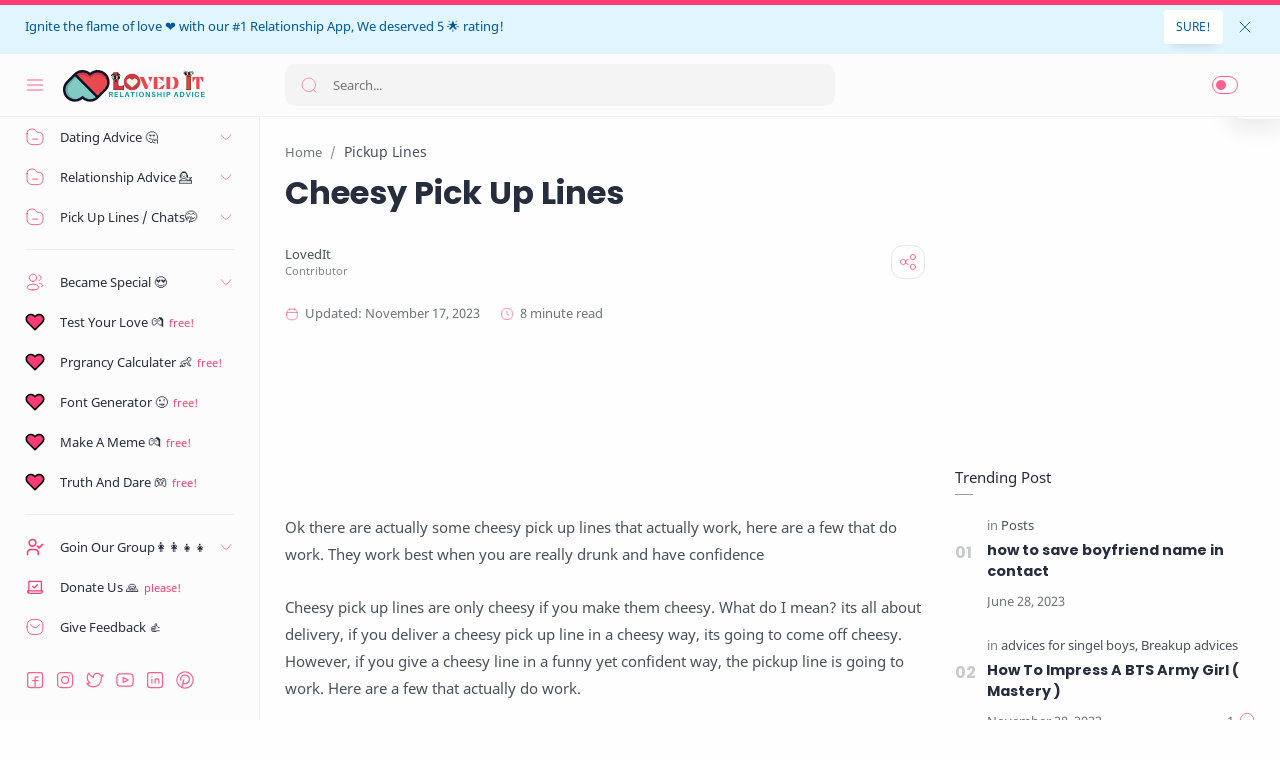

--- FILE ---
content_type: text/html; charset=UTF-8
request_url: https://www.lovedit.net/2022/10/cheesy-pick-up-lines.html
body_size: 66006
content:
<!DOCTYPE html>
<html dir='ltr' lang='en'>
<!--[ <head> Open ]-->
<head>
<!-- Google tag (gtag.js) -->
<script async='async' src='https://www.googletagmanager.com/gtag/js?id=AW-11395721655'>
</script>
<script>
  window.dataLayer = window.dataLayer || [];
  function gtag(){dataLayer.push(arguments);}
  gtag('js', new Date());

  gtag('config', 'AW-11395721655');
</script>
<link href='https://www.lovedit.net/' rel='canonical'/>
<meta content='21d54fb57bbd0a3612628fe93534fe51' name='p:domain_verify'/>
<meta content='qYKgMTFScH9D7ceWAZfO0F2WoXKGGp6pDgj26YX7Rrw' name='google-site-verification'/>
<meta content='21d54fb57bbd0a3612628fe93534fe51' name='p:domain_verify'/>
<script async='async' crossorigin='anonymous' src='https://pagead2.googlesyndication.com/pagead/js/adsbygoogle.js?client=ca-pub-2087531999578616'></script>
<meta content='width=device-width' name='viewport'/>
<meta content='e105bc59195d1549' name='yandex-verification'/>
<meta content='DB4F8384BCBB089F1456B340BBA6BFF9' name='msvalidate.01'/>
<include expiration='7d' path='/assets/**.css'></include><include expiration='7d' path='/assets/**.js'></include><include expiration='7d' path='/assets/**.gif'></include><include expiration='7d' path='/assets/**.jpeg'></include><include expiration='7d' path='/assets/**.jpg'></include><include expiration='7d' path='/assets/**.png'></include>
<link as='font' crossorigin='' href='https://fonts.gstatic.com/s/notosans/v11/o-0IIpQlx3QUlC5A4PNr5TRA.woff2' rel='preload' type='font/woff2'/>
<link as='font' crossorigin='' href='https://fonts.gstatic.com/s/poppins/v13/pxiByp8kv8JHgFVrLCz7V1g.woff' rel='preload' type='font/woff2'/>
<!--DNS PREFETCH AND PRECONNECT -->
<link href='https://www.googletagservices.com' rel='preconnect'/>
<link href='https://ad.doubleclick.net' rel='preconnect'/>
<link href='https://lovedit.net/' rel='preconnect'/>
<link href='https://securepubads.g.doubleclick.net' rel='preconnect'/>
<link href='https://pagead2.googlesyndication.com' rel='preconnect'/>
<link href='https://www.google-analytics.com' rel='preconnect'/>
<link href='//adservice.google.ca' rel='dns-prefetch'/><link href='//googleads.g.doubleclick.net' rel='dns-prefetch'/><link href='//adservice.google.com' rel='dns-prefetch'/><link href='//www.googletagservices.com' rel='dns-prefetch'/><link href='//pagead2.googlesyndication.com' rel='dns-prefetch'/><link href='//maxcdn.bootstrapcdn.com' rel='dns-prefetch'/><link href='//resources.blogblog.com' rel='dns-prefetch'/><link href='//fonts.googleapis.com' rel='dns-prefetch'/><link href='//disqus.com' rel='dns-prefetch'/><link href='//github.com' rel='dns-prefetch'/><link href='//cdn.rawgit.com' rel='dns-prefetch'/><link href='//1.bp.blogspot.com' rel='dns-prefetch'/><link href='//2.bp.blogspot.com' rel='dns-prefetch'/><link href='//3.bp.blogspot.com' rel='dns-prefetch'/><link href='//4.bp.blogspot.com' rel='dns-prefetch'/><link href='//www.blogger.com' rel='dns-prefetch'/><link href='//www.facebook.com' rel='dns-prefetch'/><link href='//plus.google.com' rel='dns-prefetch'/><link href='//twitter.com' rel='dns-prefetch'/><link href='//www.youtube.com' rel='dns-prefetch'/><link href='//feedburner.google.com' rel='dns-prefetch'/><link href='//feeds.feedburner.com' rel='dns-prefetch'/><link href='//platform.twitter.com' rel='dns-prefetch'/><link href='//apis.google.com' rel='dns-prefetch'/><link href='//connect.facebook.net' rel='dns-prefetch'/><link href='//www.google-analytics.com' rel='dns-prefetch'/><link href='//www.gstatic.com' rel='dns-prefetch'/><link href='//static.xx.fbcdn.net' rel='dns-prefetch'/><link href='//tpc.googlesyndication.com' rel='dns-prefetch'/><link href='//syndication.twitter.com' rel='dns-prefetch'/><link href='//fonts.gstatic.com' rel='dns-prefetch'/><link href='https://lh3.googleusercontent.com' rel='dns-prefetch'/><link href='https://tpc.googlesyndication.com' rel='dns-prefetch'/><link href='https://img.youtube.com' rel='dns-prefetch'/><link href='https://www.googletagmanager.com' rel='dns-prefetch'/><link href='https://adservice.google.co.id/' rel='dns-prefetch'/><link href='//cdnjs.cloudflare.com/' rel='dns-prefetch'/><link href='//resources.blogblog.com/' rel='dns-prefetch'/><link href='http://www.google.com' rel='dns-prefetch'/><link href='http://www.w3.org' rel='dns-prefetch'/><link href='https://statically.io/' rel='dns-prefetch'/><link href='https://ajax.googleapis.com' rel='dns-prefetch'/><link href='https://cdnjs.cloudflare.com' rel='dns-prefetch'/><link href='https://apis.google.com' rel='dns-prefetch'/><link href='https://cdn.rawgit.com' rel='dns-prefetch'/><link href='https://www.gstatic.com' rel='dns-prefetch'/>
<!-- Name : Median UI Version : 1.5 Date : April 27, 2021 Demo : median-ui.jagodesain.com Type : Premium Designer : Muhammad Maki Website : www.jagodesain.com ============================================================================ NOTE : This theme is premium (paid). You can only get it by purchasing officially. If you get it for free through any method, that means you get it illegally. ============================================================================ -->
<!--[ SingleItem title ]-->
<title> Cheesy Pick Up Lines - Lovedit : Relationship App </title>
<!--[ Meta for browser ]-->
<meta charset='UTF-8'/>
<meta content='width=device-width, initial-scale=1, user-scalable=1, minimum-scale=1, maximum-scale=5' name='viewport'/>
<meta content='IE=edge' http-equiv='X-UA-Compatible'/>
<!--[ Browser data, description and keyword ]-->
<link href='https://www.lovedit.net/2022/10/cheesy-pick-up-lines.html' rel='canonical'/>
<meta content='' name='description'/>
<meta content='Lovedit : Relationship App ,  Cheesy Pick Up Lines, Amil Zakat, Zakat, Infak, Sedekah, Donasi, Muzaki, Mustahik, Penajam ' name='keywords'/>
<link href='https://blogger.googleusercontent.com/img/a/AVvXsEiYFazcMkF7Uk1p9yWk3l4UFi_RsC-CSB0sXy7WqjZ0uMlqIatcAjYmet1W9lhrOy5bVGKN_Fkk7cN31F3IVsW3Rx4IIIRB68i9QqogZo1c2YbBvQqRfFPbPrr055l4owCobm7Llx4WqxMp6VK6IF_pSQt1ScPsKeljxJJMVZDPyfG5HHeS3wPp2fizzw=w0' rel='image_src'/>
<!--[ Generator and rrs ]-->
<meta content='blogger' name='generator'/>
<link href='https://www.lovedit.net/feeds/posts/default' rel='alternate' title='Lovedit : Relationship App  Â» Atom' type='application/atom+xml'/>
<link href='https://www.lovedit.net/feeds/posts/default?alt=rss' rel='alternate' title='Lovedit : Relationship App  Â» Feed' type='application/rss+xml'/>
<link href='https://www.lovedit.net/feeds/comments/default?alt=rss' rel='alternate' title='Lovedit : Relationship App  Â» Comments Feed' type='application/rss+xml'/>
<!--[ Theme Color ]-->
<meta content='#fefefe' name='theme-color'/>
<meta content='#fefefe' name='msapplication-navbutton-color'/>
<meta content='#fefefe' name='apple-mobile-web-app-status-bar-style'/>
<meta content='true' name='apple-mobile-web-app-capable'/>
<!--[ Favicon ]-->
<link href='https://www.lovedit.net/favicon.ico' rel='apple-touch-icon' sizes='120x120'/>
<link href='https://www.lovedit.net/favicon.ico' rel='apple-touch-icon' sizes='152x152'/>
<link href='https://www.lovedit.net/favicon.ico' rel='icon' type='image/x-icon'/>
<link href='https://www.lovedit.net/favicon.ico' rel='shortcut icon' type='image/x-icon'/>
<!--[ Open graph ]-->
<meta content=' Cheesy Pick Up Lines' property='og:title'/>
<meta content='https://www.lovedit.net/2022/10/cheesy-pick-up-lines.html' property='og:url'/>
<meta content='Lovedit : Relationship App ' property='og:site_name'/>
<meta content='article' property='og:type'/>
<meta content='' property='og:description'/>
<meta content=' Cheesy Pick Up Lines' property='og:image:alt'/>
<meta content='https://blogger.googleusercontent.com/img/a/AVvXsEiYFazcMkF7Uk1p9yWk3l4UFi_RsC-CSB0sXy7WqjZ0uMlqIatcAjYmet1W9lhrOy5bVGKN_Fkk7cN31F3IVsW3Rx4IIIRB68i9QqogZo1c2YbBvQqRfFPbPrr055l4owCobm7Llx4WqxMp6VK6IF_pSQt1ScPsKeljxJJMVZDPyfG5HHeS3wPp2fizzw=w0' property='og:image'/>
<!--[ Twitter Card ]-->
<meta content=' Cheesy Pick Up Lines' name='twitter:title'/>
<meta content='https://www.lovedit.net/2022/10/cheesy-pick-up-lines.html' name='twitter:url'/>
<meta content='' name='twitter:description'/>
<meta content='summary_large_image' name='twitter:card'/>
<meta content=' Cheesy Pick Up Lines' name='twitter:image:alt'/>
<meta content='https://blogger.googleusercontent.com/img/a/AVvXsEiYFazcMkF7Uk1p9yWk3l4UFi_RsC-CSB0sXy7WqjZ0uMlqIatcAjYmet1W9lhrOy5bVGKN_Fkk7cN31F3IVsW3Rx4IIIRB68i9QqogZo1c2YbBvQqRfFPbPrr055l4owCobm7Llx4WqxMp6VK6IF_pSQt1ScPsKeljxJJMVZDPyfG5HHeS3wPp2fizzw=w0' name='twitter:image:src'/>
<!--[ CSS stylesheet ]-->
  <style><!-- /* <style type='text/css'>@font-face{font-family:'Roboto';font-style:normal;font-weight:400;font-stretch:normal;font-display:swap;src:url(//fonts.gstatic.com/s/roboto/v49/KFOMCnqEu92Fr1ME7kSn66aGLdTylUAMQXC89YmC2DPNWubEbVmUiA8.ttf)format('truetype');}</style>
<style id='page-skin-1' type='text/css'><!--
/* Variable color */
:root{
--head-color: #262d3d ;
--body-color: #48525c ;
--body-altColor: #767676 ;
--body-bg: #fefefe ;
--link-color: #fe3c72 ;
--link-bg: #fe3c72 ;
--icon-color: #fe3c72 ;
--icon-alt: #fe3c72 ;
--icon-sec: #fe3c72 ;
--header-text: #48525c ;
--header-title: 17px ;
--header-bg: #fcfcfc ;
--header-icon: #fe3c72 ;
--header-height: 62px ;
--notif-height: 45px ;
--notif-bg: #e1f5fe ;
--notif-color: #01579b ;
--content-bg: #fefefe ;
--content-border: #eceff1 ;
--transparent-bg: rgba(0,0,0,.03);
--page-maxContent: 780px ;
--post-titleSize: 32px ;
--post-fontSize: 15px ;
--post-titleSizeMobile: 22px ;
--post-fontSizeMobile: 15px ;
--widget-titleSize: 15px ;
--widget-titleWeight: 400 ; /* Fill with 400(normal) or 700(bold) */
--widget-titleAfter: 1px ;
--nav-width: 260px ;
--nav-border: 1px ;
--nav-text: #262d3d ;
--nav-icon: #fe3c72 ;
--nav-bg: #fcfcfc ;
--font-head: Poppins, sans-serif ;
--font-body: 'Noto Sans', sans-serif ;
--font-code: 'Fira Mono', monospace ;
--transition-1: all .1s ease ;
--transition-2: all .2s ease ;
--transition-4: all .4s ease ;
--highlight-bg: #f6f6f6 ;
--highlight-color: #2f3337 ;
--highlight-orange: #b75501 ;
--highlight-blue: #015692 ;
--highlight-green: #54790d ;
--highlight-red: #f15a5a ;
--highlight-comment: #656e77 ;
--dark-text: #fefefe ;
--dark-textAlt: #989b9f ;
--dark-link: #fe3c72 ;
--dark-bg: #1e1e1e ;
--dark-bgAlt: #2d2d30 ;
--dark-bgSec: #252526 ;
}
/* Font Body */
@font-face{font-family: 'Noto Sans';font-style: italic;font-weight: 400;font-display: swap;src: url(https://fonts.gstatic.com/s/notosans/v11/o-0OIpQlx3QUlC5A4PNr4ARMQ_m87A.woff2) format('woff2'), url(https://fonts.gstatic.com/s/notosans/v11/o-0OIpQlx3QUlC5A4PNr4DRG.woff) format('woff')}
@font-face{font-family: 'Noto Sans';font-style: italic;font-weight: 700;font-display: swap;src: url(https://fonts.gstatic.com/s/notosans/v11/o-0TIpQlx3QUlC5A4PNr4Az5ZuyDzW0.woff2) format('woff2'), url(https://fonts.gstatic.com/s/notosans/v11/o-0TIpQlx3QUlC5A4PNr4Az5ZtyH.woff) format('woff')}
@font-face{font-family: 'Noto Sans';font-style: normal;font-weight: 400;font-display: swap;src: url(https://fonts.gstatic.com/s/notosans/v11/o-0IIpQlx3QUlC5A4PNr5TRA.woff2) format('woff2'), url(https://fonts.gstatic.com/s/notosans/v11/o-0IIpQlx3QUlC5A4PNb4Q.woff) format('woff')}
@font-face{font-family: 'Noto Sans';font-style: normal;font-weight: 700;font-display: swap;src: url(https://fonts.gstatic.com/s/notosans/v11/o-0NIpQlx3QUlC5A4PNjXhFVZNyB.woff2) format('woff2'), url(https://fonts.gstatic.com/s/notosans/v11/o-0NIpQlx3QUlC5A4PNjXhFlYA.woff) format('woff')}
/* Font Heading */
@font-face {font-family: 'Poppins';font-style: normal;font-weight: 700;font-display: swap;src: url(https://fonts.gstatic.com/s/poppins/v13/pxiByp8kv8JHgFVrLCz7V1g.woff) format('woff'), url(https://fonts.gstatic.com/s/poppins/v13/pxiByp8kv8JHgFVrLCz7Z1xlFQ.woff2) format('woff2')}
@font-face {font-family: 'Poppins';font-style: italic;font-weight: 700;font-display: swap;src: url(https://fonts.gstatic.com/s/poppins/v15/pxiDyp8kv8JHgFVrJJLmy15lEw.woff) format('woff'), url(https://fonts.gstatic.com/s/poppins/v15/pxiDyp8kv8JHgFVrJJLmy15VF9eO.woff2) format('woff2')}
@font-face {font-family: 'Poppins';font-style: normal;font-weight: 600;font-display: swap;src: url(https://fonts.gstatic.com/s/poppins/v15/pxiByp8kv8JHgFVrLEj6V1g.woff) format('woff'), url(https://fonts.gstatic.com/s/poppins/v15/pxiByp8kv8JHgFVrLEj6Z1xlFQ.woff2) format('woff2')}
@font-face {font-family: 'Poppins';font-style: italic;font-weight: 600;font-display: swap;src: url(https://fonts.gstatic.com/s/poppins/v15/pxiDyp8kv8JHgFVrJJLmr19lEw.woff) format('woff'), url(https://fonts.gstatic.com/s/poppins/v15/pxiDyp8kv8JHgFVrJJLmr19VF9eO.woff2) format('woff2')}
/* Source Code Font */
@font-face {font-family: 'Fira Mono';font-style: normal;font-weight: 400;font-display: swap;src: url(https://fonts.gstatic.com/s/firamono/v9/N0bX2SlFPv1weGeLZDtQIg.woff) format('woff'), url(https://fonts.gstatic.com/s/firamono/v9/N0bX2SlFPv1weGeLZDtgJv7S.woff2) format('woff2')}
/* Standar CSS */
*,:after,:before{-webkit-box-sizing:border-box;box-sizing:border-box}
h1, h2, h3, h4, h5, h6{margin:0;font-weight:700;font-family:var(--font-head);color:var(--head-color)} h1{font-size:1.8rem} h2{font-size:1.7rem} h3{font-size:1.5rem} h4{font-size:1.3rem} h5{font-size:1.2rem} h6{font-size:1.1rem}
a{color:var(--link-color);text-decoration:none} a:hover{opacity:.7;transition:opacity .15s}
table{border-spacing:0} iframe{max-width:100%;border:0;margin-left:auto;margin-right:auto} input, button, select, textarea{font:inherit;font-size:100%;color:inherit;line-height:normal;vertical-align:baseline} img{display:block;position:relative;max-width:100%;height:auto}
svg{width:22px;height:22px;fill:var(--icon-color)}
svg.line, svg .line{fill:none!important;stroke:var(--icon-color);stroke-linecap:round;stroke-linejoin:round;stroke-width:1}
svg.c-1, svg .c-1{fill:var(--icon-alt)}
svg.c-2, svg .c-2{fill:var(--icon-sec); opacity:.4}
.hidden, .replaced{display:none} .invisible{visibility:hidden} .clear{width:100%;display:block;margin:0;padding:0;float:none;clear:both}
.fullClose{display:block;position:fixed;top:0;left:0;right:0;bottom:0;z-index:2;transition:var(--transition-1);background:transparent;opacity:0;visibility:hidden}
.please:after, .new:after{content:'please!';color:var(--link-color);font-size:85%;font-weight:400;margin-left:5px} .free:after{content:'free!';color:var(--link-color);font-size:85%;font-weight:400;margin-left:5px}
/* Main Element */
html{scroll-behavior:smooth;overflow-x:hidden}
body{position:relative;margin:0;padding:0!important;width:100%;font-family:var(--font-body);font-size:14px;color:var(--body-color);background-color:var(--body-bg);-webkit-font-smoothing: antialiased; word-break: break-word}
.mainWrapper{position:relative}
/* Header Notification */
.notifContent{display:flex;align-items:center; position:relative; background-color:var(--notif-bg);color:var(--notif-color); padding:10px 25px; font-size:90%;line-height:1.5em; transition:var(--transition-1);overflow:hidden}
.notifContent label{margin-left:auto; display:flex;align-items:center}
.notifContent label svg.line{width:20px;height:20px; stroke:var(--notif-color)}
.notifText{width:calc(100% - 20px); padding-right:12px}
.notifInput:checked ~ .notifContent{height:0; padding-top:0;padding-bottom:0; opacity:0;visibility:hidden}
.notifAlt{display:flex;align-items:center;justify-content:space-between}
.notifAlt a{flex-shrink:0;white-space:nowrap;display:block; margin-left:10px;padding:8px 12px;border-radius:3px; background-color:#fff; font-size:12px; box-shadow:0 10px 8px -8px rgb(0 0 0 / 12%)}
/* Header Section */
header{width:100%;background-color:var(--header-bg);color:var(--header-text);z-index:10; transition:var(--transition-1);border-bottom:1px solid var(--content-border); position:-webkit-sticky;position:sticky;top:0}
header a{color:inherit}
header svg{width:20px;height:20px;fill:var(--header-icon)}
header svg.line, header svg .line{fill:none;stroke:var(--header-icon)}
.Header{margin:auto 0;background-repeat:no-repeat;background-size:100%;background-position:center}
.Header a{display:block}
.Header img{max-width:150px;max-height:45px}
.Header h1, .Header h2{display:block; font-size:var(--header-title); font-weight:700;color:inherit}
.Header .headerTitle{max-width:170px;overflow:hidden;white-space:nowrap;text-overflow:ellipsis; display:block}
.headerContent{position:relative;height:var(--header-height);display:flex}
.headerDiv{display:flex;align-items:center}
.headerLeft{padding-left:25px;flex:0 0 auto;width:var(--nav-width)}
.headerLeft .headerIcon{margin-right:15px}
.headerRight{padding-left:25px;padding-right:25px; flex:1 0 auto;width:calc(100% - var(--nav-width))}
.headerRight .headerIcon{margin-left:auto; position:relative}
.headerSearch{width:100%;max-width:550px}
.headerSearch form{position:relative;width:100%;font-size:95%}
.headerSearch input[type=text]{display:block;width:100%;outline:0;border:0;border-radius:10px; background-color:var(--transparent-bg); padding:12px 48px}
.headerSearch input[type=text]:focus ~ .close{opacity:1;visibility:visible}
.headerSearch button{background:transparent;border:0;outline:0;padding:0; position:absolute;left:15px;top:0;bottom:0; display:flex;align-items:center}
.headerSearch button svg{width:18px;height:18px; opacity:.7}
.headerSearch button.close{right:12px;left:auto;opacity:0;visibility:hidden; transition:var(--transition-4)}
.headerSearch button.close svg{width:16px;height:16px}
.headerIcon{display:flex;align-items:center; font-size:11px}
.headerIcon > *{display:flex;align-items:center; position:relative}
.headerIcon > *:not(:first-child){margin-left:12px}
.headerIcon label.navMenu:after{content:'';width:45px;height:45px;display:block; background-color:var(--transparent-bg); border-radius:50%; position:absolute;top:-12.5px;left:-12.5px; opacity:0;visibility:hidden; transition:var(--transition-1);transform: scale(.75,.75)}
.headerIcon a.navMenu:after{content:attr(data-text); opacity:.7;margin-left:8px}
.headerIcon .navMenu:hover:after{opacity:1;visibility:visible;transform: scale(1,1)}
.headerIcon .navMenu svg, .headerIcon .navMenu .ham{display:block; transition:var(--transition-2);z-index:2}
.headerIcon .navMenu .svg-2{position:absolute; opacity:0;visibility:hidden}
.headerIcon .navMenu .ham{width:20px;height:20px; display:flex;align-items:center}
.headerIcon .navMenu .ham span{display:block;padding: 0 2px; width:inherit; opacity:.8}
.headerIcon .navMenu .ham i, .headerIcon .navMenu .ham span:before, .headerIcon .navMenu .ham span:after{content:'';display:block;width:100%; border-top:1px solid var(--header-icon)}
.headerIcon .navMenu .ham i{margin:4px 0}
.headerIcon .navSearch, .headerIcon a.navMenu{display:none}
.headerIcon .navDark i{display:flex;align-items:center; width:26px;height:18px; border-radius:10px;border:1px solid var(--header-icon); opacity:.8}
.headerIcon .navDark i:before{content:'';display:block;position:relative;left:3px; width:10px;height:10px; border-radius:50%;background-color:var(--header-icon); transition:var(--transition-1)}
.headerIcon .navDark:before{content:attr(data-text);opacity:0; transition:var(--transition-2); white-space:nowrap; position:absolute;left:0}
.headerIcon .navDark:hover:before{opacity:.7;padding-right:8px;left:-32px}
.headerIcon .headerProfile{display:block; position:absolute;top:-10px;right:0; margin:0; width:250px;max-height:400px; background-color:var(--content-bg); border:1px solid var(--content-border);border-radius:8px;box-shadow:0 10px 8px -8px rgb(0 0 0 / 12%); transition:var(--transition-1); overflow:hidden;z-index:3;opacity:0;visibility:hidden; font-size:12px}
.headerIcon .headerProfile ul{margin:0;padding:0;list-style:none}
.headerIcon .headerProfile .socialLink{padding:15px 15px; border-top:1px solid var(--content-border)}
.headerIcon .headerProfile .widget:not(:first-child){margin-top:15px}
.headerIcon .closeProfile{display:block;position:fixed;margin:0}
.profInput:checked ~ .mainWrapper .headerIcon .headerProfile{opacity:1;visibility:visible; top:0}
.profInput:checked ~ .mainWrapper .headerIcon .closeProfile{opacity:1;visibility:visible}
.navInput:checked ~ .mainWrapper .headerIcon .navMenu .svg-1{opacity:0;visibility:hidden}
.navInput:checked ~ .mainWrapper .headerIcon .navMenu .svg-2{opacity:1;visibility:visible}
.darkMode .headerIcon label.navMenu:after, .darkMode .headerSearch input[type=text]{background-color:rgba(255,255,255,.1)}
.darkMode .headerIcon .navDark i, .darkMode .headerIcon .navMenu .ham i, .darkMode .headerIcon .navMenu .ham span:before, .darkMode .headerIcon .navMenu .ham span:after{border-color:var(--dark-text)}
.darkMode .headerIcon .navDark i:before{left:10px;background-color:var(--dark-text)}
/* Widget Profile */
.Profile .profileHeader{padding:12px 10px 10px; font-size:12px}
.Profile .profileHeader svg{width:18px;height:18px}
.Profile .profileHeader label{display:flex;align-items:center}
.Profile .profileHeader label:after{content:attr(data-text);padding-left:8px;opacity:.7}
.Profile .defaultAvatar{width:100%;height:100%; display:flex;align-items:center;justify-content:center}
.Profile .profileImg{width:100%;height:100%;background-repeat:no-repeat;background-size:100%;background-position:center}
.Profile .team{padding:10px 0; overflow-y:auto;max-height:280px}
.Profile .team .profileLink{display:flex;align-items:center;padding:7px 15px}
.Profile .team .profileLink:hover{background-color:var(--transparent-bg)}
.Profile .team .profileImage{flex-shrink:0; width:36px;height:36px; border-radius:27px;background-color:var(--transparent-bg); overflow:hidden}
.Profile .team .profileName{flex-grow:1;padding-left:12px; color:inherit; font-weight:600;font-family:var(--font-head); overflow:hidden;text-overflow:ellipsis;white-space:nowrap}
.Profile .team .profileName:after{content: 'Author' ; display:block; font-weight:400;font-size:11px;font-family:var(--font-body); opacity:.7}
.Profile .team li:not(:first-child) .profileName:after{content: 'Contributor' }
.Profile .solo{padding:15px;text-align:center}
.Profile .solo .profileImage{margin:0 auto 10px; width:60px;height:60px; border-radius:30px;background-color:var(--transparent-bg); overflow:hidden}
.Profile .solo .profileLink{display:block;color:inherit; font-weight:600;font-size:13px;font-family:var(--font-head); overflow:hidden;text-overflow:ellipsis;white-space:nowrap}
.Profile .solo .profileText{opacity:.7; line-height:1.6em}
.Profile .solo .profileData{display:inline-flex;margin-top:10px; font-size:12px; color:var(--link-color)}
.Profile .solo .profileData:after{content:attr(data-text); padding-left:8px}
.Profile .solo .profileData svg{width:18px;height:18px;fill:var(--link-color)}
.Profile .solo .profileData svg.line{fill:none;stroke:var(--link-color)}
/* Widget Social Media */
.socialLink{display:flex;align-items:flex-start;justify-content:center; margin:0;padding:0;list-style:none}
.socialLink li:not(:last-child){margin-right:10px}
.socialLink li:first-child{margin-left:auto}
.socialLink li:last-child{margin-right:auto}
.socialLink li .link{display:flex;align-items:center}
.socialLink li a{opacity:.8}
#LinkList002{position:fixed;left:0;right:0;bottom:0; width:calc(var(--nav-width) - var(--nav-border));background-color:var(--nav-bg); padding:20px 20px 30px 25px; transition:var(--transition-1)}
#LinkList002 ul{justify-content:flex-start}
#LinkList002 li:first-child{margin-left:0}
#LinkList002 label{display:none;align-items:center; opacity:0;visibility:hidden}
#mobile-menu{position:fixed;left:0;right:0;bottom:0; background-color:var(--nav-bg);border-top:var(--nav-border) solid var(--content-border); padding:0 25px; border-radius:0px 0px 0 0; box-shadow:0 5px 15px 0 rgb(0 0 0 / 12%); z-index:1}
#mobile-menu .mobileMenu{display:flex;align-items:center;justify-content:center; height:50px; margin:0;padding:0;list-style:none}
#mobile-menu .mobileMenu li{width:20%;text-align:center}
#mobile-menu .mobileMenu li > *{display:inline-flex;align-items:center}
#mobile-menu .mobileMenu li > *:hover svg, .onHome #mobile-menu .mobileMenu li.mHome svg{opacity:.7}
#mobile-menu .mobileMenu li > *:hover svg .fill, .onHome #mobile-menu .mobileMenu li.mHome svg .fill{fill:var(--nav-icon)}
.darkMode #mobile-menu .mobileMenu li > *:hover svg .fill, .darkMode #mobile-menu .mobileMenu li.mDark svg .fill, .darkMode.onHome #mobile-menu .mobileMenu li.mHome svg .fill{fill:var(--dark-text)}
/* Mobile Menu */
#mobile-menu{display:none}
/* Main Menu */
.mainInner{margin-left:var(--nav-width);margin-bottom:0; padding:25px; transition:var(--transition-1); position:relative}
.mainMenu{position:fixed;top:0;left:0;bottom:0; width:var(--nav-width);background-color:var(--nav-bg);border-right:var(--nav-border) solid var(--content-border); font-size:13px;color:var(--nav-text); transition:var(--transition-1); z-index:2}
.mainMenu .section{padding-top:calc(var(--header-height) + 15px);padding-bottom:90px; height:100%}
.mainMenu .section:hover{overflow-y:auto}
.mainMenu .fullClose.menu{transition:var(--transition-1)}
.mainMenu svg{width:20px;height:20px;fill:var(--nav-icon)}
.mainMenu svg.line{fill:none;stroke:var(--nav-icon)}
.mainMenu ul{margin:0;padding:0;list-style:none}
.htmlMenu > li{position:relative}
.htmlMenu > li.break:after{content:'';display:block;width:calc(100% - 50px);border-bottom:1px solid var(--content-border);margin:12px 25px}
.htmlMenu > li li{transition:var(--transition-2); max-height:0;opacity:0;visibility:hidden}
.htmlMenu > li li a{white-space:nowrap; display:block;position:relative; padding:10px 25px 10px 60px; color:inherit; opacity:.7}
.htmlMenu .link:before, .htmlMenu > li li a:before{content:''; white-space:nowrap;overflow:hidden;text-overflow:ellipsis; position:absolute;top:0;left:0;bottom:0; display:block;background-color:transparent; width:2px; border-radius:0 2px 2px 0}
.htmlMenu .link:hover:before, .htmlMenu > li li a:hover:before{background-color:var(--link-color); opacity:.7}
.htmlMenu .link:hover svg, #LinkList002 label:hover svg, .socialLink li .link:hover svg{fill:var(--link-color)}
.htmlMenu .link:hover svg.line, #LinkList002 label:hover svg.line, .socialLink li .link:hover svg.line{fill:none;stroke:var(--link-color)}
.htmlMenu .link{white-space:nowrap; display:flex;align-items:center;width:100%; padding:10px 25px;position:relative; color:inherit}
.htmlMenu .link svg{flex-shrink:0;margin-right:15px}
.htmlMenu .link svg.down{width:16px;height:16px; margin-left:auto;margin-right:0}
.htmlMenu .link .name{display:block; white-space:nowrap;overflow:hidden;text-overflow:ellipsis; font-weight:400}
.htmlMenu a.link:hover, .htmlMenu > li li a:hover{background-color:var(--transparent-bg)}
.htmlMenu .close{position:fixed;top:0;left:0;right:0; width:calc(var(--nav-width) - var(--nav-border));height:var(--header-height);background-color:var(--nav-bg); display:flex;align-items:center; transition:var(--transition-1); z-index:2}
.htmlMenu .close .link:before{display:none}
.htmlMenu .close .link .name:before{content:attr(data-text); font-size:12px;opacity:.7}
.htmlMenu .dropMenu:checked ~ .link svg.down{transform: rotate(180deg)}
.htmlMenu .dropMenu:checked ~ ul li{max-height:40px; opacity:1;visibility:visible}
.navInput:checked ~ .mainWrapper .mainInner, .navInput:checked ~ .mainWrapper footer{margin-left:68px}
.navInput:checked ~ .mainWrapper .mainMenu{width:68px}
.navInput:checked ~ .mainWrapper .htmlMenu .close,
.navInput:checked ~ .mainWrapper .mainMenu #LinkList002{width:calc(68px - var(--nav-border))}
.navInput:checked ~ .mainWrapper .mainMenu #LinkList002 ul{display:none}
.navInput:checked ~ .mainWrapper .mainMenu #LinkList002 label{display:flex; opacity:1;visibility:visible}
.navInput:checked ~ .mainWrapper .htmlMenu a.link:hover{background-color:transparent}
.navInput:checked ~ .mainWrapper .htmlMenu .link .name,
.navInput:checked ~ .mainWrapper .htmlMenu .link svg.down{display:none}
.navInput:checked ~ .mainWrapper .htmlMenu .dropMenu:checked ~ ul li{max-height:0; opacity:0;visibility:hidden}
.navInput:checked ~ .mainWrapper .htmlMenu > li.break:after{width:calc(100% - 45px)}
/* Large Section */
.largeSection .widget{margin-bottom:30px}
/* blogTitle Section */
.blogTitle{display:flex;justify-content:space-between;align-items:flex-start}
.blogTitle .postMode{display:flex;align-items:center;font-size:11px;line-height:20px}
.blogTitle .postMode:before{content:'List';margin-right:8px;opacity:.7}
.blogTitle .postMode svg{width:20px;height:20px}
.blogTitle .postMode .svg-2,
.listMode .blogTitle .postMode .svg-1{display:none}
.listMode .blogTitle .postMode .svg-2{display:block}
.listMode .blogTitle .postMode:before{content:'Grid'}
/* blogContent Section */
.blogContent .widget .title{display:flex;align-items:center;justify-content:space-between; margin:0 0 30px; font-size:var(--widget-titleSize);font-weight:var(--widget-titleWeight);font-family:var(--font-body);position:relative}
.blogContent .widget .title:after{content:'';display:block;width:18px;position:absolute;bottom:-8px;border-bottom:var(--widget-titleAfter) solid var(--dark-textAlt)}
.blogContent .widget .title.search{font-size:14px; display:block}
.blogContent .widget .title.search:after{display:none}
.blogContent .widget .title.search span{font-weight:400;font-size:90%; opacity:.7; margin-right:8px}
.blogContent .widget .title.search span:before{content:attr(data-text)}
.blogContent .widget .title.search span.home:after{content:'/'; margin-left:8px}
.blogContent .widget .title svg{height:18px;width:18px; opacity:.7}
.blogContent .widget .imgThumb{display:block;position:absolute;top:50%;left:50%;max-width:none;max-height:100%; font-size:12px;text-align:center; transform:translate(-50%, -50%)}
.blogContent .widget:not(:last-child), .blogContent .sidebar > *:not(:last-child){margin-bottom:50px}
.blogContent .widget input[type=text], .blogContent .widget input[type=email], .blogContent .widget textarea{display:block;width:100%;border:1px solid rgba(230,230,230,1);border-radius:2px;outline:0; padding:15px 15px;margin-bottom:15px}
.blogContent .widget input[type=text]:focus, .blogContent .widget input[type=email]:focus, .blogContent .widget textarea:focus{border-color:var(--body-altColor)}
.blogContent .widget input[type=button], .blogContent .widget input[type=submit]{display:inline-flex;align-items:center; margin:15px 0 0;padding:10px 20px; outline:0;border:0;border-radius:2px; color:#fefefe; background-color:var(--link-bg); font-size:14px;font-family:var(--font-body); white-space:nowrap;overflow:hidden;max-width:100%}
.blogContent .widget input[type=button]:hover, .blogContent .widget input[type=submit]:hover{opacity:.7}
.blogContent{display:flex;flex-wrap:wrap}
.blogContent .mainbar{flex:1 0 calc(100% - 330px);width:calc(100% - 330px); }
.blogContent .mainbar{margin-right:auto;margin-left:auto; transition:var(--transition-1)}
.blogContent .mainbar > *:not(:last-child){margin-bottom:25px;padding-bottom:25px; border-bottom:1px solid var(--content-border)}
.blogContent .mainbar > .no-items{margin-bottom:0;padding-bottom:0;border-bottom:0}
.blogContent .mainbar{max-width:780px}
.blogContent .sidebar{max-width:600px}
.blogContent .sidebar{flex:0 0 330px;width:330px; padding-left:30px}
.blogContent .sidebar #side-sticky{position:-webkit-sticky;position:sticky;top:75px}
.onPage .blogContent .mainbar, .onPage footer .creditInner{max-width:var(--page-maxContent); margin-left:auto;margin-right:auto}
/* blogPosts Section */
.blogPosts{display:flex;flex-wrap:wrap; position:relative;width:calc(100% + 20px);left:-10px}
.blogPosts.empty{width:100%;left:0}
.blogPosts.empty ~ .blogPager{justify-content:flex-start}
.blogPosts .hentry{display:block;position:relative; width:calc(33.333% - 20px); margin-left:10px;margin-right:10px;margin-bottom:40px; padding-bottom:38px}
.blogPosts .hentry.noInfo, .blogPosts .hentry.product, .blogPosts div.hentry, .blogPosts .hentry.noComment{padding-bottom:0}
.blogPosts .hentry.noAd .widget, .Blog ~ .HTML{display:none}
.onItem .blogPosts{display:block; width:100%;left:0}
.onItem .blogPosts .hentry{width:100%; margin-left:0;margin-right:0;margin-bottom:0;padding-bottom:0}
/* listMode */
.listMode .blogPosts .hentry{width:calc(100% - 20px); display:flex;align-items:center; padding-bottom:0;margin-bottom:25px}
.listMode .blogPosts div.hentry{display:block}
.listMode .blogPosts .postThumbnail{margin-bottom:0}
.listMode .blogPosts .postContent{width:calc(100% - (33.333% - 12.5px)); padding-left:25px}
.listMode .blogPosts .postTitle{font-size:18px}
.listMode .blogPosts .postEntry.snippet{display:none}
.listMode .blogPosts .postEntry.snippet.productPrice{display:block}
.listMode .blogPosts .postInfo{position:relative}
@media screen and (max-width:640px){
.listMode .blogPosts .hentry{flex-direction:row-reverse; margin-bottom:30px}
.listMode .blogPosts .postContent{padding-left:0;padding-right:25px}}
@media screen and (max-width:480px){
.listMode .blogPosts .hentry{width:calc(100% - 15px)}
.listMode .blogPosts .postThumbnail{flex:0 0 95px}
.listMode .blogPosts .postThumbnail > *{padding-top:100%}
.listMode .blogPosts .postContent{width:calc(100% - 95px); padding-right:20px}
.listMode .blogPosts .postTitle, .gridLayout.listMode .blogPosts .postTitle{font-size:14px}
.listMode .blogPosts .postHeader{margin-bottom:5px}
.listMode .blogPosts .postInfo{margin-top:15px}}
/* gridLayout */
@media screen and (max-width:480px){
.gridLayout .blogPosts .hentry{width:calc(100% - 15px); margin-bottom:0}
.gridLayout .blogPosts .hentry:not(:last-child){margin-bottom:50px}
.gridLayout .postEntry.snippet, .gridLayout .postHeader, .gridLayout .postInfo, .gridLayout .postLabel.sponsored{font-size:90%}
.gridLayout .postEntry.snippet.productPrice, .gridLayout.listMode .blogPosts .postEntry.snippet.productPrice{font-size:14px}
.gridLayout .postTitle{font-size:1.1rem}
.gridLayout.listMode .blogPosts .hentry, .gridLayout.listMode .blogPosts .hentry:not(:last-child){margin-bottom:30px}
.gridLayout.listMode .blogPosts .postEntry.snippet, .gridLayout.listMode .blogPosts .postHeader, .gridLayout.listMode .blogPosts .postInfo, .gridLayout.listMode .blogPosts .postLabel.sponsored{font-size:12px}}
/* blogPager */
.blogPager, .postNav{display:flex;flex-wrap:wrap;justify-content:center; font-size:90%;line-height:20px; color:var(--dark-text); margin-top:30px;margin-bottom:0}
.blogPager > *, .postNav > *{display:flex;align-items:center; padding:10px 13px;margin-bottom:10px; color:inherit;background-color:var(--link-bg); border-radius:2px}
.blogPager > * svg{width:18px;height:18px; fill:var(--dark-text)}
.blogPager > * svg.line{fill:none;stroke:var(--dark-text); stroke-width:1.5}
.blogPager > *:before{content:attr(data-text)}
.blogPager .moreLink{padding:10px 35px}
.blogPager .newerLink:before, .blogPager .jsLoad:before{display:none}
.blogPager .newerLink:after, .blogPager .jsLoad:after{content:attr(data-text)}
.blogPager .newerLink svg , .blogPager .jsLoad svg{margin-right:8px}
.blogPager .newerLink{margin-right:auto} .blogPager .olderLink{margin-left:auto}
.blogPager .olderLink svg{margin-left:8px}
.blogPager .noPost{cursor:not-allowed}
.blogPager .noPost, .blogPager .current, .postNav .current{background-color:var(--transparent-bg); color:var(--dark-textAlt)}
.blogPager .noPost svg, .blogPager .noPost.jsLoad svg{fill:var(--dark-textAlt)}
.blogPager .noPost svg.line{fill:none;stroke:var(--dark-textAlt)}
/* Breadcrumbs */
.breadcrumbs{display:flex;align-items:baseline; margin-bottom:10px}
.breadcrumbs a{color:inherit}
.breadcrumbs > *:not(:last-child):after{content:'/'; margin-left:8px;font-size:90%;opacity:.7}
.breadcrumbs > *{display:inline-flex;align-items:baseline;flex-shrink:0; margin-right:8px}
.breadcrumbs .titleLink:before{content:attr(data-text)}
.breadcrumbs .homeLink a{font-size:90%;opacity:.8}
/* Article Section */
.postThumbnail{flex:0 0 calc(33.333% - 12.5px);overflow:hidden;border-radius:2px; margin-bottom:20px}
.postThumbnail > *{display:block;position:relative;padding-top:52.335%; transition:var(--transition-2); color:inherit}
.postThumbnail a{background: var(--transparent-bg) url("data:image/svg+xml,<svg xmlns='http://www.w3.org/2000/svg' x='0px' y='0px' viewBox='0 0 50 50'><path d='M25.251,6.461c-10.318,0-18.683,8.365-18.683,18.683h4.068c0-8.071,6.543-14.615,14.615-14.615V6.461z' fill='rgba(0,0,0,.1)'><animateTransform attributeType='xml' attributeName='transform' type='rotate' from='0 25 25' to='360 25 25' dur='0.6s' repeatCount='indefinite'/></path></svg>") center / 26px no-repeat}
.postThumbnail div{background: var(--transparent-bg)}
.postThumbnail div span:before{content:attr(data-text); opacity:.7; white-space:nowrap}
.postTitle{font-size:.9rem;line-height:1.5em}
.postTitle a, .postEntry.snippet, .itemTitle a, .itemEntry{color:inherit; display:-webkit-box;-webkit-line-clamp:2;-webkit-box-orient:vertical;overflow:hidden}
.postTitle a, .itemTitle a{-webkit-line-clamp:3}
.postTitle a:hover, .itemTitle a:hover{} /* Add color here to change Post Title hover efect */
.postEntry.snippet, .itemEntry{display:none} /* Change to display:none if you want to hide post snippets */
.postEntry.snippet, .itemEntry{margin:12px 0 0;font-size:90%;line-height:1.6em; opacity:.8}
.postEntry.snippet, .postHeader, .postInfo, .postLabel.sponsored{font-size:90%}
.postEntry.snippet.productPrice, .itemEntry.productPrice{display:1; font-size:15px; color:var(--link-color);opacity:1}
.postHeader{margin-bottom:8px; line-height:1.5em}
.postInfo{display:flex;align-items:flex-start;justify-content:space-between;margin-top:18px; position:absolute;bottom:0;left:0;right:0}
.postInfo a{color:inherit}
.postTimestamp, .postMore{padding-right:10px}
.postComment, .postTimestamp, .postMore{overflow:hidden}
.postComment:before, .postTimestamp:after, .postMore:before{content:attr(data-text); display:block;line-height:20px; white-space:nowrap;text-overflow:ellipsis;overflow:hidden; opacity:.8}
.postComment{display:flex;align-items:flex-start; margin-left:auto; flex-shrink:0}
.postComment svg{width:16px;height:16px; margin-left:5px}
.postComment:hover svg{fill:var(--link-color)}
.postComment:hover svg.line{fill:none;stroke:var(--link-color)}
.postComments, .postTimes > *{display:flex;align-items:center; flex-shrink:0}
.postComments > *{display:flex;align-items:center;justify-content:center; width:34px;height:34px; border:1px solid rgb(230,230,230);border-radius:12px; position:relative}
.postComments > a{overflow:visible}
.postComments > a:before{line-height:18px; position:absolute;top:-7px;right:-5px; padding:0 6px;border-radius:10px;font-size:11px; z-index:1;opacity:1; background-color:rgb(230,230,230)}
.postComments > *:not(:last-child){margin-right:8px}
.postComments svg{width:18px;height:18px; margin:0}
.postComments > *:hover{border-color:var(--icon-color); opacity:.8}
.postComments > *:hover svg, .postComments > *:hover svg.line .fill{fill:var(--icon-color)}
.postComments > *:hover svg.line{fill:none;stroke:var(--icon-color)}
.postLabel{font-size:inherit; white-space:nowrap;text-overflow:ellipsis;overflow:hidden}
.postLabel:before{content:attr(data-text) ' '; opacity:.7}
.postLabel > *{font-weight:400;color:inherit}
.postLabel > *:before{content:attr(data-text)}
.postLabel > *:not(:last-child):after{content:','}
.postLabel > a{display:inline-flex}
.postLabel > a:hover, .postMore:hover{color:var(--link-color)}
.postLabel.sponsored{display:flex;align-items:center; margin-bottom:8px; line-height:1.5em}
.postLabel.sponsored svg{width:14px;height:14px; margin-right:5px; flex-shrink:0}
.postLabel.sponsored svg:before, .postLabel.sponsored > *:not(:last-child):after{display:none}
.postLabel.sponsored span{width:calc(100% - 23px); white-space:nowrap;text-overflow:ellipsis;overflow:hidden; opacity:.8}
.postLabel.sponsored a{opacity:.8}
.postAuthor, .postTimes{display:flex;align-items:center;flex-grow:1; width:50%;padding-right:15px}
.postAuthorImage{flex-shrink:0; margin-right:12px}
.postAuthorImage .authorImage, .postAuthors .authorImg{width:34px;height:34px;border-radius:12px; background-size:100%;background-position:center;background-repeat:no-repeat}
.postAuthorName{flex-grow:1; width:calc(100% - 44px)}
.postAuthorName .authorName:after{content:attr(data-write); opacity:.7;display:block;font-size:11px}
.postAuthorName .authorName{max-width:170px; display:block;overflow:hidden;text-overflow:ellipsis;white-space:nowrap}
.postAuthorName .authorName > *:before{content:attr(data-text)}
.postAuthorName .authorName > *:hover{text-decoration:underline}
.postAuthors{display:flex; max-width:400px;margin:30px 0; padding:12px;line-height:1.7em; border:1px solid var(--content-border);border-radius:5px; box-shadow: 0 10px 8px -8px rgb(0 0 0 / 12%); font-size:13px}
.postAuthors .authorImage{flex-shrink:0; margin-top:6px;margin-right:12px}
.postAuthors .authorImg{display:flex;align-items:center;justify-content:center}
.postAuthors .authorInfo{flex-grow:1; width:calc(100% - 46px)}
.postAuthors .authorName:before{content:attr(data-write) ' '; font-size:12px; opacity:.7}
.postAuthors .authorName:after, .postAuthors .authorAbout:before{content:attr(data-text)}
.postAuthors .authorAbout{margin:0; font-size:12px;opacity:.8;line-height:1.5em; display:-webkit-box;-webkit-line-clamp:2;-webkit-box-orient:vertical;overflow:hidden}
.darkMode .postAuthors{background-color:var(--dark-bgSec); border:0}
.postTimes{width:100%; margin-top:25px; font-size:90%;line-height:20px}
.postTimes svg{width:14px;height:14px; margin-right:6px}
.postTimes .postTimestamp{padding-right:20px}
.postTimes .postTimestamp:before{opacity:.8}
.postTimes .postTimestamp:after{display:inline}
.postTimes .postReadtime span{opacity:.8}
.postTimes .postTimestamp.updated:before{content:'Updated: '}
.postTimes .postTimestamp.published:before{content:'Published: '}
.postShare{margin:30px 0;padding-bottom:30px;border-bottom:1px solid var(--content-border)} .postShare svg.line{stroke-width:1.5} .shareContent{display:flex;align-items:center;line-height:1.8em} .shareContent:before{content:attr(data-text); flex:0 0 auto;margin-right:30px;line-height:20px} .shareIcon:not(:last-child){margin-right:10px} .shareIcon > *{display:flex;align-items:center; padding:10px 12px;border:1px solid var(--body-altColor);border-radius:2px; font-size:90%;color:#fefefe;line-height:20px;white-space:nowrap} .shareIcon svg{width:20px;height:20px; flex-shrink:0} .shareIcon.facebook a{background-color:#568fce;border-color:#568fce} .shareIcon.twitter a{background-color:#27c2f5;border-color:#27c2f5} .shareIcon.whatsapp a{background-color:#25D366;border-color:#25D366} .shareIcon a svg{fill:#fefefe} .shareIcon a:after{content:attr(aria-label); padding-left:12px} .darkMode .shareIcon svg{opacity:.8}
.shareInner{position:fixed;top:0;right:0;bottom:0;left:0; display:flex;align-items:center;justify-content:center; z-index:20; transition:var(--transition-1); opacity:0;visibility:hidden} .shareBlock{width:100%;max-width:500px;max-height:90%; display:flex; margin:0 auto -100%; background-color:var(--content-bg);border-radius:8px; transition:inherit; z-index:3;overflow:hidden; position:relative; box-shadow:0 10px 8px -8px rgb(0 0 0 / 12%)} .shareBox{padding-top:60px;max-height:100%;width:100%;overflow-y:auto} .shareHeader{padding:20px; background-color:inherit; display:flex;align-items:center; position:absolute;top:0;left:0;right:0; z-index:1} .shareHeader:before, .sharePreview .previewTitle:before, .sharePreview .previewLabel > *:before{content:attr(data-text)} .shareHeader label{margin-left:auto;display:flex;align-items:center; font-size:11px} .shareHeader label svg.line{width:20px;height:20px; stroke-width:1} .shareHeader label:before{content:'Close'; opacity:.7;padding-right:8px} .sharePreview{padding:15px 20px; border:1px solid var(--content-border);border-left:0;border-right:0; display:flex;align-items:center} .sharePreview .previewImg{width:70px;height:70px;display:flex;flex-shrink:0;align-items:center;justify-content:center; background-color:var(--transparent-bg);background-size:cover;background-position:center;background-repeat:no-repeat; border-radius:5px; margin-right:15px} .sharePreview .previewImg svg{stroke-width:1;opacity:.6} .sharePreview .previewTitle{font-size:13px;line-height:1.5em; display:-webkit-box;-webkit-line-clamp:2;-webkit-box-orient:vertical;overflow:hidden} .sharePreview .previewLabel{font-size:12px;opacity:.7; margin-top:5px} .shareInner ul{display:flex;flex-wrap:wrap; list-style:none;margin:0;padding:10px 20px 20px} .shareInner li{width:25%;text-align:center} .shareInner li a, .shareInner li .copyLink{display:block; max-width:80px;height:80px; margin:0 auto;padding:15px 0;border-radius:2px;color:inherit} .shareInner li a:hover, .shareInner li .copyLink:hover{background-color:rgba(0,0,0,.03)} .shareInner li > * svg{width:26px;height:26px; opacity:.8} .shareInner li a:after, .shareInner li .copyLink:after{content:attr(data-text);display:block; margin-top:3px;font-size:12px;opacity:.7} .shareInner li input{margin:0;padding:0;outline:0;border:0;width:1px;height:0;opacity:0} .shareNotif span{position:absolute;left:0;right:0;bottom:-70px; font-size:90%; display:block;width:240px;margin:0 auto 20px;padding:15px 10px; border-radius:3px; background-color:rgba(0,0,0,.8);color:#fefefe; line-height:20px;text-align:center; opacity:0; transition:var(--transition-1); -webkit-animation:slidein 2s ease forwards;animation:slidein 2s ease forwards} .shareIn:checked ~ .shareInner{opacity:1;visibility:visible} .shareIn:checked ~ .shareInner .shareBlock{margin-bottom:0} .shareIn:checked ~ .shareInner .fullClose{background:rgba(0,0,0,.5);opacity:1;visibility:visible; -webkit-backdrop-filter:blur(5px); backdrop-filter:blur(5px)} .darkMode .shareBlock{background-color:var(--dark-bgSec)} .darkMode .sharePreview .previewImg{background-color:rgba(255,255,255,.1)} @media screen and (max-width: 640px){.shareIcon a:after{display:none}} @media screen and (max-width: 480px){.postShare:before{content:attr(data-text); display:block;width:100%;margin:0 0 15px} .shareContent:before{display:none} .shareIcon.facebook{flex-grow:1} .shareIcon.facebook a:after{content:attr(data-text); display:block} .shareInner{align-items:flex-end} .shareIn:checked ~ .shareInner .shareBlock{border-radius:15px 15px 0 0} .shareInner li > * svg{width:24px;height:24px}}
.onItem .postTitle{font-size:var(--post-titleSize); line-height:1.4em}
.onItem .postInfo{align-items:center;position:relative; margin-top:30px}
.onItem .postInfo.noAuthor.noComment, .onItem .postInfo.onSponsored{margin-top:0; display:none}
.onItem .postEntry{margin-top:40px; font-size:var(--post-fontSize); line-height:1.8em}
/* Article Style */
.postEntry h1, .postEntry h2, .postEntry h3, .postEntry h4, .postEntry h5, .postEntry h6{margin:1.7em 0 20px; font-weight:700; line-height:1.4em} .postEntry h1:target, .postEntry h2:target, .postEntry h3:target, .postEntry h4:target, .postEntry h5:target, .postEntry h6:target{padding-top:70px;margin-top:0} .postEntry p{margin:1.7em 0} .postEntry img{display:inline-block;border-radius:2px;height:auto !important} .postEntry img.fullImg{display:block!important; margin-bottom:10px; position:relative;left:0; width:100%;max-width:none}
.postEntry .widget, .post .postAd > *{margin:50px 0}
.post .separate{display:block;margin:4em 0} .post .separate:before{content:'\2027 \2027 \2027'; display:block;text-align:center; font-size:28px;font-style:normal; letter-spacing:0.6em;text-indent:0.6em;clear:both}
.post .note{position:relative; padding:20px 30px 20px 50px; background-color:#e1f5fe;color:#01579b; font-size:.85rem; line-height:1.62em;border-radius:2px} .post .note:before{content:'';position:absolute;left:18px;top:23px; width:20px;height:20px; background: url("data:image/svg+xml,<svg xmlns='http://www.w3.org/2000/svg' viewBox='0 0 24 24' fill='none' stroke='%2301579b' stroke-linecap='round' stroke-linejoin='round' stroke-width='1.5'><path d='M4 15s1-1 4-1 5 2 8 2 4-1 4-1V3s-1 1-4 1-5-2-8-2-4 1-4 1z'/><line x1='4' y1='22' x2='4' y2='15'/></svg>") center / 20px no-repeat} .post .noteAlert{background-color:#ffdfdf;color:#48525c} .post .noteAlert:before{background: url("data:image/svg+xml,<svg xmlns='http://www.w3.org/2000/svg' viewBox='0 0 24 24' fill='none' stroke='%2348525c' stroke-linecap='round' stroke-linejoin='round' stroke-width='1.5'><path d='M10.29 3.86L1.82 18a2 2 0 0 0 1.71 3h16.94a2 2 0 0 0 1.71-3L13.71 3.86a2 2 0 0 0-3.42 0z'/><line x1='12' y1='9' x2='12' y2='13'/><line x1='12' y1='17' x2='12.01' y2='17'/></svg>") center / 20px no-repeat}
.post .textIndent{text-indent:2.2rem} .post .dropCap{float:left;margin:4px 8px 0 0; font-size:55px;line-height:45px} .post .extLink{display:inline-flex;align-items:center} .post .extLink:after{content:''; width:16px;height:16px; display:inline-block;margin-left:5px; background: url("data:image/svg+xml,<svg xmlns='http://www.w3.org/2000/svg' viewBox='0 0 24 24' fill='none' stroke='%23989b9f' stroke-width='1.5' stroke-linecap='round' stroke-linejoin='round'><path d='M18 13v6a2 2 0 0 1-2 2H5a2 2 0 0 1-2-2V8a2 2 0 0 1 2-2h6'/><polyline points='15 3 21 3 21 9'/><line x1='10' x2='21' y1='14' y2='3'/></svg>") center / 16px no-repeat} .post .extLink.alt:after{background-image: url("data:image/svg+xml,<svg xmlns='http://www.w3.org/2000/svg' viewBox='0 0 24 24' fill='none' stroke='%23989b9f' stroke-width='1.5' stroke-linecap='round' stroke-linejoin='round'><path d='M15 7h3a5 5 0 0 1 5 5 5 5 0 0 1-5 5h-3m-6 0H6a5 5 0 0 1-5-5 5 5 0 0 1 5-5h3'/><line x1='8' y1='12' x2='16' y2='12'/></svg>")} .post .postCaption{display:block; font-size:12px;line-height:1.5em; margin-top:5px} .post .postReference{display:block; font-size:13px;line-height:1.5em; opacity:.8}
.post .scrollImage, .post .gridImage, .post .hideImage, .post .showImage{display:flex;flex-wrap:wrap;align-items:flex-start;justify-content:center; margin:2em 0; position:relative;left:-7.5px; width:calc(100% + 15px)} .post .scrollImage > *{width:calc(33.333% - 15px); margin:0 7.5px 15px}
.post .gridImage > *, .post .hideImage > *, .post .showImage > *{width:calc(50% - 15px); margin:0 7.5px 15px} .post .gridImage > *:nth-last-child(1){margin-bottom:0} .post .gridImage img, .post .hideImage img{display:block}
.post .buttonImage{position:relative} .post .buttonImage label{position:absolute;top:0;left:0;right:0;bottom:0; border-radius:2px; display:flex;align-items:center;justify-content:center; background-color:rgba(0,0,0,.5); transition:var(--transition-2); -webkit-backdrop-filter:blur(5px); backdrop-filter:blur(5px)} .post .buttonImage label:before{content:'Show All'; color:var(--dark-text); font-size:13px} .post .hideImage .showImage{width:100%;margin:0; left:0; transition:var(--transition-2); max-height:0;opacity:0;visibility:hidden} .post .imageInput:checked ~ .hideImage .showImage{max-height:1000vh;opacity:1;visibility:visible} .post .imageInput:checked ~ .hideImage .buttonImage label{opacity:0;visibility:hidden}
.postRelated{position:relative; margin:42px 0;padding:1.5em 0; border:1px solid var(--content-border);border-left:0;border-right:0; font-size:14px;line-height:1.8em} .postRelated h3, .postRelated h4, .postRelated b{font-size:13px;font-weight:400; margin:0;padding:2px 14px;background-color:var(--content-bg);border:1px solid var(--content-border);border-radius:15px; position:absolute;top:-15.5px;left:20px} .postRelated ul, .postRelated ol{margin:8px 0 0;padding-left:20px} .darkMode .postRelated h3, .darkMode .postRelated h4, .darkMode .postRelated b, .darkMode .post .tabsHead > *:after{background-color:var(--dark-bg)}
.post blockquote, .commentContent i[rel="quote"]{position:relative;font-size:.97rem; opacity:.8; line-height:1.7em ;margin-left:0;margin-right:0; padding:30px 25px; border-left:1px solid var(--content-border)} .post blockquote.style-1{font-size:15px; padding:30px 25px 30px 55px; border:1px solid var(--content-border);border-left:0;border-right:0} .post blockquote.style-1:before{content:'\201D';display:block; position:absolute;top:18px;left:0; font-weight:700;font-size:60px; line-height:normal}
.post table{min-width:70%;margin:0 auto;border:0;overflow:hidden;font-size:14px; word-break: normal} .post table th{padding:17px 25px; border:1px solid rgba(0,0,0,.1);border-left-width:0} .post table th:last-child{border-radius:0 5px 0 0} .post table th:first-child{border-left-width:1px;border-radius:5px 0 0} .post table td:first-child{border-left-width:1px} .post table td{padding:20px 25px; border:1px solid rgba(0,0,0,.1);border-left-width:0;border-top:0; vertical-align:middle} .post table tr:last-child td:first-child{border-radius:0 0 0 5px} .post table tr:last-child td:last-child{border-radius:0 0 5px 0} .post table tr:nth-child(2n+1) td{background-color:rgba(0,0,0,.01)} .post .table{display:block; overflow-y:hidden;overflow-x:auto;scroll-behavior:smooth}
.post .tr-caption-container{min-width:0;width:auto;margin:0 auto;border:0;position:relative;overflow:inherit} .post .tr-caption-container tr td, .post .tr-caption-container tr:nth-child(2n+1) td{border:0;background:transparent;padding:0} .post .tr-caption-container .tr-caption{display:block; font-size:12px;opacity:.8;line-height:1.5em}
.post pre{position:relative;font-family:var(--font-code);line-height:1.6em;font-size:.8rem} .post pre:before, .commentContent i[rel="pre"]:before{content:'</>';position:absolute;right:0;top:0;color:var(--highlight-comment);font-size:10px;padding:0 10px;z-index:2;line-height:35px} .post pre.html:before{content:'.html'} .post pre.css:before{content:'.css'} .post pre.js:before{content:'.js'} .post code, .commentContent i[rel="pre"]{display:block;white-space:pre; font-size:.8rem; position:relative;width:100%; border-radius:2px;background-color:var(--highlight-bg);color:var(--highlight-color); padding:20px;margin:25px auto; -moz-tab-size:2;-o-tab-size:2;tab-size:2;-webkit-hyphens:none;-moz-hyphens:none;-ms-hyphens:none;hyphens:none;overflow:auto; font-family:var(--font-code);line-height:1.6em} .post pre span{color:var(--highlight-green)} .post pre span.block{color:#fff;background:var(--highlight-blue)} .post pre i{color:var(--highlight-blue);font-style:normal} .post pre i{user-select:none;-moz-user-select:none;-ms-user-select:none;-khtml-user-select:none;-webkit-user-select:none;-webkit-touch-callout:none} .post pre i.comment, article pre i.tag, article pre i.blue{color:var(--highlight-comment);user-select:text;-moz-user-select:text;-ms-user-select:text;-khtml-user-select:text;-webkit-user-select:text;-webkit-touch-callout:text;} article pre i.tag{color:var(--highlight-orange)} article pre i.blue{color:var(--highlight-blue)} .post .code{display:inline;padding:2px 4px;font-size:85%;line-height:inherit;color:var(--highlight-color);background-color:rgba(0,0,0,.05);font-family:var(--font-code)} .darkMode .post code, .darkMode .commentContent i[rel="pre"]{background-color:rgba(0,0,0,.09);color:var(--dark-textAlt)} .darkMode .post .code{color:var(--dark-textAlt);background-color:rgba(255,255,255,.1)}
.post .tocInner, .post .spoiler{border:1px solid var(--content-border);border-left:0;border-right:0; padding:15px 15px;margin:30px 0; font-size:14px} .post .tocTitle, .post .spoilerTitle{outline:0;font-weight:700;line-height:1.8em; display:flex;align-items:center} .post .tocTitle:after{content:'Hide all'; font-weight:400;font-size:85%;font-family:var(--font-body); margin-left:auto} .post .tocContent, .post .spoilerContent{max-height:1000vh; transition:var(--transition-4); overflow:hidden} .post .tocInput:checked ~ .tocContent{max-height:0} .post .tocInput:checked ~ .tocTitle:after{content:'Show all'} .post .tocInner a{display:flex;color:inherit} .post .tocInner ol, .post .tocInner ul, .tableOfContent ol{padding:0;list-style:none; font-size:inherit;font-weight:400; counter-reset:toc-count;line-height:1.75em} .post .tocInner li, .tableOfContent li{display:flex;flex-wrap:wrap} .post .tocInner li ol, .post .tocInner li ul, .tableOfContent li ol{width:100%; padding-left:26px;margin-bottom:10px;margin-top:5px} .post .tocInner li > *:before, .tableOfContent li > a:before{content:counters(toc-count,'.')'. ';counter-increment:toc-count; display:inline-block;min-width:20px;margin-right:5px;flex-shrink:0;font-weight:400}
.post .spoilerTitle label{margin-left:auto; color:#fefefe;background-color:var(--link-bg); border-radius:2px;padding:0 15px; line-height:30px;font-size:12px;font-weight:400;font-family:var(--font-body)} .post .spoilerTitle label:before{content:'Show all'} .post .spoilerContent{max-height:0} .post .spoilerInput:checked ~ .spoilerTitle label:before{content:'Hide all'} .post .spoilerInput:checked ~ .spoilerContent{max-height:1000vh}
.post .tabsHead{display:flex; border-bottom:1px solid var(--content-border);margin-bottom:30px;font-size:13px;line-height:1.7em} .post .tabsHead > *:not(:last-child){margin-right:7px} .post .tabsHead > *{padding:8px 12px; border:1px solid var(--content-border);border-bottom:0; border-radius:4px 4px 0 0; position:relative} .post .tabsHead > *:before{content:attr(data-text)} .post .tabsHead > *:after{content:'';display:block;width:100%;height:2px;background-color:var(--body-bg); position:absolute;left:0;bottom:-1px; visibility:hidden;opacity:0} .post .tabsContent{position:relative} .post .tabsContent > *{display:none;width:100%} .post .tabsContent > * p:first-child{margin-top:0} .post .postBody input[id*="1"]:checked ~ .postTabs label[for*="1"]:after, .post .postBody input[id*="2"]:checked ~ .postTabs label[for*="2"]:after, .post .postBody input[id*="3"]:checked ~ .postTabs label[for*="3"]:after, .post .postBody input[id*="4"]:checked ~ .postTabs label[for*="4"]:after{visibility:visible;opacity:1} .post .postBody input[id*="1"]:checked ~ .postTabs .tabsContent div[class*="Content-1"], .post .postBody input[id*="2"]:checked ~ .postTabs .tabsContent div[class*="Content-2"], .post .postBody input[id*="3"]:checked ~ .postTabs .tabsContent div[class*="Content-3"], .post .postBody input[id*="4"]:checked ~ .postTabs .tabsContent div[class*="Content-4"]{display:block}
.post .postNav{font-size:13px; margin:50px 0} .post .postNav > *{padding:8px 15px;border-radius:2px;margin-bottom:8px} .post .postNav > *:not(:last-child){margin-right:8px}
.post .proPrice, .post .proInfoL, .post .proInfoR, .post .proInfo.one{padding:15px 0;margin-bottom:0; border-bottom:1px solid var(--content-border); flex:0 0 50%;display:block} .post .proPrice{font-size:22px; color:var(--link-color)} .post .proPrice:before, .post .proInfo small{content:attr(data-text); font-size:small;color:var(--body-color);display:block; opacity:.8} .post .proInfo{display:flex; font-size:14px; line-height:1.6em} .post .proInfoL{padding-right:20px} .post .proInfoR{padding-left:0} .post .proMarket{margin:20px 0 30px; display:flex;flex-wrap:wrap; line-height:1.6em} .post .proMarket > *{display:block} .post .proMarket > small{width:100%; margin-bottom:10px} .post .proMarket > a{display:inline-flex;align-items:center;justify-content:center; width:40px;height:40px; margin:0 8px 8px 0;border:1px solid var(--content-border);border-radius:3px} .post .proMarket > a:last-of-type{margin-right:0} .post .proMarket > a img{width:20px;height:20px;display:block} .darkMode .post .proPrice:before, .darkMode .post .proInfo small{color:var(--dark-textAlt)}
/* Article Style Responsive */
@media screen and (max-width: 640px){.post .postEntry img.fullImg{width:calc(100% + 40px);left:-20px; border-radius:0} .post .note{width:calc(100% + 40px);left:-20px; font-size:.8rem;border-radius:0}} @media screen and (max-width:480px){.post .scrollImage{flex-wrap:nowrap;justify-content:flex-start;position:relative;width:calc(100% + 40px);left:-20px;padding:0 20px; overflow-y:hidden;overflow-x:scroll;scroll-behavior:smooth;scroll-snap-type:x mandatory; -ms-overflow-style:none;-webkit-overflow-scrolling:touch} .post .scrollImage > *{display:block;flex-shrink:0; width:80%; margin:0 15px 0 0; scroll-snap-align:center} .post .scrollImage > *:last-child{margin-right:0} .post .scrollImage:after{content:'';display:block;flex-shrink:0; align-self:stretch;padding-left:20px} .post .hideImage > *, .post .showImage > *{width:calc(100% - 15px)} .post .table{position:relative; width:calc(100% + 40px);left:-20px;padding:0 20px; display:flex}article .table:after{content:'';display:block;padding-left:20px} .post blockquote, .post blockquote.style-1{font-size:14px} .postRelated > *{font-size:13px} .postRelated h3, .postRelated h4, .postRelated b, .post .tabsHead, .post .postNav{font-size:12px}}
/* Article Comments */
.comments iframe{width:100%} .commentsDisable{text-align:center} .blogComments{margin:40px 0 0} .blogComments .commentsTitle{display:flex;justify-content:space-between; margin:0 0 30px;padding-bottom:15px;border-bottom:1px solid var(--content-border)} .blogComments .commentsTitle .title{margin:0; flex-grow:1} .blogComments .commentsTitle .title:after{display:none} .commentsIcon{display:flex;flex-shrink:0; font-size:12px} .commentsIcon > *{display:flex;align-items:center} .commentsIcon svg{width:20px;height:20px} .commentsIcon .commentClose{margin-left:12px;padding-left:0;border-left:0px solid var(--content-border)} .commentsIcon .commentSort:before{content:attr(data-text);opacity:.7;margin-right:8px}
.commentAll:checked ~ .commentsTitle .commentsIcon .commentSort:before{content:attr(data-new)}
.commentAll:checked ~ .commentsTitle .commentsIcon .commentSort svg.line{stroke:var(--link-color)}
.commentAll:checked ~ .commentsInner .commentsContent > ol{flex-direction:column-reverse}
.commentsButton.button.outline{font-size:14px} .commentsButton.button.outline, .commentsAdd .commentsReply{margin:0;padding:20px; display:block;text-align:center} .commentsButton.button.outline > *:before{content:attr(data-text)}
.commentShow:checked ~ .commentsButton, .commentsButton ~ .comments, #comments:target .commentsButton{display:none}
.commentShow:checked ~ .commentsButton ~ .comments, #comments:target .comments{display:block}
#comments:target .commentShow:checked ~ .commentsButton ~ .comments{display:none}
#comments:target .commentShow:checked ~ .commentsButton{display:block}
.commentsContent ol, .commentsContent ul{list-style:none;margin:0;padding:0;display:flex;flex-direction:column} .commentsContent ol > li{position:relative; margin:0 0 20px 21px; background-color:var(--content-bg);border:1px solid var(--content-border);border-radius:8px; box-shadow:0 10px 8px -8px rgb(0 0 0 / 12%)} .commentsContent ol > li > .commentAvatar{position:absolute;top:10px;left:-21px} .commentsContent ol > li > .commentInner > .commentBlock{padding:20px 15px 0 35px} .commentsContent ol > li > .commentInner > .commentBlock > .commentContent{margin-bottom:12px} .commentsContent ul{padding:15px 15px 0 18px} .commentsContent ul > li{display:flex} .commentsContent ul > li:not(:last-child){margin-bottom:20px;padding-bottom:20px;border-bottom:1px dashed rgba(0,0,0,0.2)} .commentsContent ul > li > .commentAvatar{width:32px;height:32px; flex-shrink:0} .commentsContent ul > li > .commentInner{flex-grow:1;padding-left:12px;padding-top:5px; width:calc(100% - 32px)} .commentsContent ul > li > .commentInner .commentHeader{display:flex}
.commentAvatar{width:42px;height:42px; border-radius:18px;background-color:#f6f6f6; overflow:hidden} .commentAvatar div{width:100%;height:100%;background-size:cover;background-position:center;background-repeat:no-repeat} .commentHeader{font-size:13px} .commentHeader .name{display:inline-flex;align-items:flex-start; font-family:var(--font-head);font-weight:600} .commentHeader .name span{overflow:hidden;text-overflow:ellipsis;white-space:nowrap; max-width:180px} .commentHeader .name svg{width:20px;height:16px;fill:#519bd6;margin-left:3px} .commentHeader .datetime{margin-left:3px;font-size:12px;opacity:.8; overflow:hidden;text-overflow:ellipsis;white-space:nowrap} .commentHeader .datetime:before{content:'\2022';margin-right:5px} .commentContent{margin-top:10px; line-height:1.6em} .commentContent.hasDeleted{border:1px dashed rgba(0,0,0,.1);padding:15px;font-size:.8rem;font-style:italic;opacity:.8; border-radius:3px} .commentContent i[rel="pre"], .commentContent i[rel="quote"]{margin:1.2em auto; font-style:normal} .commentContent i[rel="quote"]{display:block;font-style:italic;font-size:.85rem;padding:12px 20px} .commentContent i[rel="image"]{font-size:.8rem; display:block;position:relative; min-height:55px; overflow:hidden;text-overflow:ellipsis;white-space:nowrap; opacity:.8} .commentContent i[rel="image"]:before{content:'This feature isn\0027t available!';border:1px dashed rgba(0,0,0,.1);border-radius:3px;padding:15px;font-size:.8rem;white-space:nowrap;display:flex;align-items:center;position:absolute;top:0;left:0;bottom:0;right:0;background-color:var(--content-bg)} .commentReplies, .commentActions, .commentReply{margin-top:10px} .commentReplies ~ .commentActions{display:none} .commentActions{padding-bottom:15px} .commentReply{margin-left:62px} .commentReplies{padding:15px 0; background-color:var(--transparent-bg); border-radius:0 0 8px 8px} .commentReplies .threadShow:checked ~ .commentThread .threadToggle svg{transform:rotate(180deg)} .commentReplies .threadShow:checked ~ .commentThread .threadChrome, .commentReplies .threadShow:checked ~ .commentReply{display:none} .commentThread .threadToggle, .commentActions a{margin-left:35px} .commentThread .threadToggle, .commentActions a, .commentReply a{font-size:13px;opacity:.8;display:inline-flex;align-items:center; color:inherit} .commentThread .threadToggle:after, .commentActions a:after, .commentReply a:after{content:attr(data-text)} .commentThread .threadToggle svg, .commentActions svg, .commentReply svg{width:18px;height:16px;margin-right:8px} .comment-replybox-single{padding:15px 15px 15px 35px}
.blogComments .commentFixed{display:flex;align-items:center;justify-content:flex-end; position:fixed;top:0;left:0;right:0;bottom:0; z-index:20; transition:var(--transition-1); opacity:0;visibility:hidden} .blogComments .commentFixed .commentSection{width:100%;max-width:600px;max-height:calc(100% - 40px); margin:auto -100% auto auto;background-color:var(--content-bg);border-radius:10px; position:relative; box-shadow:0 10px 8px -8px rgb(0 0 0 / 12%); display:flex; overflow:hidden; transition:inherit;z-index:3} .blogComments .commentFixed .commentsTitle{position:absolute;left:0;top:0;right:0; padding:15px;z-index:3;background-color:var(--content-bg)} .blogComments .commentFixed .commentsInner{padding:81px 15px 15px; overflow-y:auto; width:100%} .blogComments .commentShow:checked ~ .commentFixed, #comments:target .commentFixed{display:flex; opacity:1;visibility:visible} .blogComments .commentShow:checked ~ .commentFixed .commentSection, #comments:Target .commentFixed .commentSection{margin-right:20px} .blogComments .commentShow:checked ~ .commentFixed .fullClose, #comments:target .commentFixed .fullClose{background:rgba(0,0,0,.5);opacity:1;visibility:visible; -webkit-backdrop-filter:blur(5px); backdrop-filter:blur(5px)} #comments:target .commentShow:checked ~ .commentsButton ~ .commentFixed{display:flex} #comments:target .commentShow:checked ~ .commentFixed{opacity:0;visibility:hidden} #comments:target .commentShow:checked ~ .commentFixed .commentSection{margin-right:-100%} #comments:target .commentShow:checked ~ .commentFixed .fullClose{background:transparent;opacity:0;visibility:hidden; -webkit-backdrop-filter:blur(0); backdrop-filter:blur(0)} .darkMode .blogComments .commentFixed .commentSection, .darkMode .blogComments .commentFixed .commentsTitle{background-color:var(--dark-bg)} @media screen and (max-width:480px){.commentsContent ol > li > .commentInner > .commentBlock{padding-top:15px} .commentsContent ol > li > .commentInner > .commentBlock > .commentHeader .name{display:flex} .commentsContent ol > li > .commentInner > .commentBlock > .commentHeader .datetime{margin-left:0} .commentsContent ol > li > .commentInner > .commentBlock > .commentHeader .datetime:before{display:none} .blogComments .commentFixed .commentSection{margin:auto auto -100%; border-radius:15px 15px 0 0} .blogComments .commentFixed .commentSection.show{border-radius:0;max-height:100%} .blogComments .commentFixed .commentsTitle{padding:20px 15px} .blogComments .commentFixed .commentsInner{padding-top:91px} .blogComments .commentShow:checked ~ .commentFixed .commentSection, #comments:Target .commentFixed .commentSection{margin:auto auto 0} #comments:target .commentShow:checked ~ .commentFixed .commentSection{margin-right:-100%}}
.postToc{position:fixed;top:0;right:-355px;bottom:0;left:0; width:355px;margin-left:auto; transition:var(--transition-1); display:flex;align-items:center;justify-content:flex-end; z-index:2} .tableOfContainer{width:100%;height:100%; background-color:var(--body-bg); transition:var(--transition-1); display:flex; position:relative;z-index:3} .tableOfHeader{display:flex;align-items:center;justify-content:space-between; padding:15px 20px 15px 30px; background-color:var(--body-bg); font-size:var(--widget-titleSize);font-weight:var(--widget-titleWeight); position:absolute;top:70px;right:0;left:0; z-index:1; transition:inherit} .tableOfHeader svg{width:20px;height:20px} .tableOfHeader span:before{content:attr(data-text)} .tableOfIcon{width:55px;height:40px; display:flex;align-items:center;justify-content:center; background-color:var(--content-bg); border-radius:50px 0 0 50px;border:1px solid var(--content-border);border-right:0;box-shadow:0 10px 20px 0 rgb(30 30 30 / 8%); position:absolute;top:10px;left:-55px; transition:var(--transition-1)} .tableOfIcon:before{content:'';display:block; width:12px;height:12px; background-color:var(--link-color);border:2px solid var(--content-bg); border-radius:50%; position:absolute;top:8px;left:15px} .tableOfInner{margin-top:70px;padding:50px 25px 50px 30px; width:100%; overflow-y:auto} .tableOfContent a{color:inherit; display:flex} .tableOfContent ol{margin:0} .tableOfContent li > a:before{opacity:.7} .tocMenu:checked ~ .postToc{right:0} .tocMenu:checked ~ .postToc .tableOfIcon{opacity:0;visibility:hidden} .darkMode .tableOfContainer, .darkMode .tableOfHeader{background-color:var(--dark-bg)} .darkMode .tableOfIcon{background-color:var(--dark-bgAlt);border-color:transparent} .darkMode .tableOfIcon:before{border-color:var(--dark-bgAlt)} @media screen and (max-width:896px){.postToc{right:0;width:75%;max-width:480px;margin-right:-480px} .tableOfContainer{ border-radius:15px 0 0 15px} .tableOfHeader, .tableOfIcon{top:40px} .tableOfInner{margin-top:40px} .tocMenu:checked ~ .postToc{z-index:10;margin-right:0} .tocMenu:checked ~ .postToc .fullClose{background:rgba(0,0,0,.25);opacity:1;visibility:visible} .darkMode .tableOfContainer, .darkMode .tableOfHeader{background-color:var(--dark-bgSec)}} @media screen and (max-width:480px){.postToc{margin-right:-75%} .tableOfHeader, .tableOfInner{padding-left:20px;padding-right:20px}}
/* Widget FeaturedPost */
.itemTitle{line-height:1.5em; transition:var(--transition-1)}
.itemInfo{position:relative}
.itemFeatured .item{display:flex;align-items:center; position:relative}
.itemFeatured .itemThumbnail{flex:1 0 310px; overflow:hidden;border-radius:2px; margin-bottom:0}
.itemFeatured .itemContent{flex-grow:1; width:calc(100% - 310px);padding-left:25px}
.itemFeatured .itemTitle{font-size:17px}
.itemFeatured .itemEntry{font-size:95%}
.itemFeatured .itemEntry.productPrice{font-size:14px}
/* Widget PopularPosts */
.itemPopulars{counter-reset:popular-count}
.itemPopulars .itemThumbnail > *{padding-top:45%}
.itemPopulars .itemTitle{font-size:.9rem}
.itemPopular:not(:last-child){margin-bottom:25px}
.itemPopular .itemInner{display:flex}
.itemPopular .itemInner:before{flex-shrink:0; content:'0' counter(popular-count);counter-increment:popular-count; width:32px;font-weight:700;font-size:16px;font-family:var(--font-head); opacity:.3}
.itemPopular .itemFlex{width:calc(100% - 32px)}
.itemPopular .postHeader, .itemPopular .postLabel.sponsored{margin-left:32px;margin-bottom:5px}
.itemPopular .itemInfo, .itemPopular .itemEntry{margin-top:10px}
/* Widget ContactForm */
.ContactForm{max-width:500px;font-size:92%;margin-bottom:40px}
.ContactForm .inputArea{position:relative}
.ContactForm label{display:inline-block;margin-bottom:8px}
.ContactForm label span{color:var(--highlight-red);font-size:small}
/* Widget Label */
.Label{font-size:90%} .Label ul, .Label .cloud, .Label .cloud .labelAll{display:flex;flex-wrap:wrap; list-style:none;margin:0;padding:0} .Label li{width:calc(50% - 10px); margin-bottom:15px} .Label li:nth-child(2n+1){margin-right:20px} .Label li a .labelTitle:hover{text-decoration:underline} .Label li > *{display:flex;align-items:center; color:inherit} .Label li > * svg{flex-shrink:0; width:18px;height:18px; margin-left:5px} .Label li > a:hover svg{fill:var(--link-color)} .Label li > a:hover svg.line{fill:none;stroke:var(--link-color)} .Label li:nth-child(2n+1).labelShow{margin:0} .Label .labelShow .hidden{display:none} .Label .labelShow{width:100%;margin:0} .Label .labelShow ul, .Label .cloud .labelAll{width:100%;margin:0;padding:0; max-height:0; overflow:hidden; transition:var(--transition-4)} .Label .labelShow label{display:inline-flex;align-items:baseline; margin-top:10px;line-height:20px; color:var(--link-color)} .Label .labelShow label:before{content:attr(data-show)} .Label .labelShow label:after, .Label .labelCount:before{content:attr(data-text)} .Label .labelInput:checked ~ .labelAll ul, .Label .cloud .labelInput:checked ~ .labelAll{max-height:1000vh} .Label .labelInput:checked ~ label:before{content:attr(data-hide)} .Label .labelInput:checked ~ label:after{visibility:hidden} .Label .labelTitle{margin-right:auto; overflow:hidden;text-overflow:ellipsis;white-space:nowrap} .Label .labelCount, .Label .labelShow label:after{flex-shrink:0; font-size:11px; margin-left:8px; opacity:.7} .Label .cloud > *, .Label .cloud .labelAll > *{display:block;max-width:100%} .Label .cloud .labelName{display:flex;justify-content:space-between; margin:0 8px 8px 0;padding:9px 13px; border:1px solid rgb(230,230,230);border-radius:2px; color:inherit;line-height:20px} .Label .cloud .labelSize > *:hover, .Label .cloud div.labelName, .darkMode .Label .cloud .labelSize > *:hover, .darkMode .Label .cloud div.labelName{border-color:var(--link-bg)} .Label .cloud .labelSize > *:hover .labelCount, .Label .cloud div.labelName .labelCount{color:var(--link-bg); opacity:1}
/* Footer */
footer{margin-left:var(--nav-width); padding:0 25px; transition:var(--transition-1); font-size:90%} footer .creditInner{display:flex;align-items:baseline;justify-content:space-between; padding:20px 0} footer .creditInner p{margin:0;padding-right:20px;overflow:hidden;white-space:nowrap} footer .creditInner .creator{opacity:0} footer .toTop{display:flex;align-items:center; white-space:nowrap} footer .toTop:before{content:'To top'; opacity:.7} footer .toTop svg{width:20px;height:20px;margin-left:5px}
/* Error Page */
.error404{display:flex;align-items:center;justify-content:center;height:100vh;text-align:center;padding:0} .errorPage{width:calc(100% - 40px);max-width:500px;margin:auto} .errorPage h3{font-size:1.414rem;font-family:var(--font-body)} .errorPage h3 span{display:block;font-size:140px;line-height:.8;margin-bottom:-1rem;color:#ebebf0} .errorPage p{margin:30px 5%;line-height:1.6em;font-family:var(--font-body)} .errorPage .button{margin:0;padding-left:2em;padding-right:2em;font-size:14px}
.button3{
&#8195;display:inline-block;
&#8195;padding:0.3em 1.2em;
&#8195;margin:0 0.3em 0.3em 0;
&#8195;border-radius:2em;
&#8195;box-sizing: border-box;
&#8195;text-decoration:none;
&#8195;font-family:'Roboto',sans-serif;
&#8195;font-weight:300;
&#8195;color:#FFFFFF;
&#8195;background-color:#fe3c72;
&#8195;text-align:center;
&#8195;transition: all 0.2s;
}
.button3:hover{
&#8195;background-color:#ff336c;
}
@media all and (max-width:30em){
&#8195;.button3{
&#8195;&#8195;display:block;
&#8195;&#8195;margin:0.2em auto;
&#8195;}
}
/* Button */
.button{display:inline-flex;align-items:center; margin:12px 12px 12px 0;padding:10px 15px;outline:0;border:0; border-radius:2px;line-height:20px; color:#fefefe; background-color:var(--link-bg); font-size:13px;font-family:var(--font-body); white-space:nowrap;overflow:hidden;max-width:100%} .button.outline{color:inherit; background-color:transparent; border:1px solid var(--body-altColor)} .button.outline:hover{border-color:var(--link-bg)} .button.whatsapp{background-color:#25D366} .buttonInfo{display:flex;flex-wrap:wrap;justify-content:center; margin:12px 0 0} .buttonInfo > *{margin:0 12px 12px 0} .buttonInfo > *:last-child{margin-right:0} @media screen and (max-width:480px){.buttonInfo > *{flex-grow:1;justify-content:center} .buttonInfo > *:last-child{flex:0 0 auto}}
/* Button Download */
.downloadInfo{max-width:500px;background-color:#fefefe; box-shadow:0 10px 8px -8px rgb(0 0 0 / 12%); border:1px solid var(--content-border);border-radius:5px; padding:15px;margin-top:20px;margin-bottom:20px; display:flex;align-items:center; line-height:1.8em;font-size:14px} .downloadInfo a, .downloadInfo .fileType{flex-shrink:0;display:flex;align-items:center;justify-content:center; width:50px;height:50px; padding:10px; background:#f1f1f0;border-radius:10px} .downloadInfo a{background-color:var(--link-bg);color:#fefefe; margin:0;padding:10px 12px;border-radius:3px; width:auto;height:auto; line-height:20px;font-size:13px} .downloadInfo a:after{content:attr(aria-label)} .downloadInfo .fileType:before{content:attr(data-text)} .downloadInfo .fileName{flex-grow:1; width:calc(100% - 150px);padding:0 15px} .downloadInfo .fileName > *{display:block;white-space:nowrap;overflow:hidden;text-overflow:ellipsis} .downloadInfo .fileSize{line-height:1.4em;font-size:12px;opacity:.8} .darkMode .downloadInfo{background-color:var(--dark-bgSec); border:0} .darkMode .downloadInfo .fileType{background-color:var(--dark-bg)} @media screen and (max-width:480px){.downloadInfo{padding:12px} .downloadInfo a{width:50px;height:50px;border-radius:10px} .downloadInfo a:after{display:none} .downloadInfo a .icon{margin:0}}
/* CSS icon background */
.icon{flex-shrink:0; display:inline-block;margin-right:12px; width:18px;height:18px; background-size:cover;background-repeat:no-repeat;background-position:center}
.icon.download, .darkMode .button.outline .icon.download{background-image:url("data:image/svg+xml,<svg xmlns='http://www.w3.org/2000/svg' viewBox='0 0 24 24' fill='none' stroke='%23fefefe' stroke-linecap='round' stroke-linejoin='round' stroke-width='1.5'><path d='M3 17v3a2 2 0 0 0 2 2h14a2 2 0 0 0 2-2v-3'/><polyline points='8 12 12 16 16 12'/><line x1='12' x2='12' y1='2' y2='16'/></svg>")}
.icon.demo{background-image:url("data:image/svg+xml,<svg xmlns='http://www.w3.org/2000/svg' fill='none' stroke='%23fefefe' stroke-linecap='round' stroke-linejoin='round' stroke-width='1.5' viewBox='0 0 24 24'><path d='M18 13v6a2 2 0 0 1-2 2H5a2 2 0 0 1-2-2V8a2 2 0 0 1 2-2h6'/><polyline points='15 3 21 3 21 9'/><line x1='10' x2='21' y1='14' y2='3'/></svg>")}
.icon.cart{background-image:url("data:image/svg+xml,<svg xmlns='http://www.w3.org/2000/svg' viewBox='0 0 24 24' fill='none' stroke='%23fefefe' stroke-width='1.5' stroke-linecap='round' stroke-linejoin='round'><path d='M7.42226 19.8203C7.84426 19.8203 8.18726 20.1633 8.18726 20.5853C8.18726 21.0073 7.84426 21.3493 7.42226 21.3493C7.00026 21.3493 6.65826 21.0073 6.65826 20.5853C6.65826 20.1633 7.00026 19.8203 7.42226 19.8203Z'/><path d='M18.6747 19.8203C19.0967 19.8203 19.4397 20.1633 19.4397 20.5853C19.4397 21.0073 19.0967 21.3493 18.6747 21.3493C18.2527 21.3493 17.9097 21.0073 17.9097 20.5853C17.9097 20.1633 18.2527 19.8203 18.6747 19.8203Z'/><path d='M2.74988 3.25L4.82988 3.61L5.79288 15.083C5.87088 16.018 6.65188 16.736 7.58988 16.736H18.5019C19.3979 16.736 20.1579 16.078 20.2869 15.19L21.2359 8.632C21.3529 7.823 20.7259 7.099 19.9089 7.099H5.16388'/></svg>")}
.icon.whatsapp{background-image:url("data:image/svg+xml,<svg xmlns='http://www.w3.org/2000/svg' viewBox='0 0 32 32' fill='%23fefefe'><g><path d='M16,2A13,13,0,0,0,8,25.23V29a1,1,0,0,0,.51.87A1,1,0,0,0,9,30a1,1,0,0,0,.51-.14l3.65-2.19A12.64,12.64,0,0,0,16,28,13,13,0,0,0,16,2Zm0,24a11.13,11.13,0,0,1-2.76-.36,1,1,0,0,0-.76.11L10,27.23v-2.5a1,1,0,0,0-.42-.81A11,11,0,1,1,16,26Z'/><path d='M19.86,15.18a1.9,1.9,0,0,0-2.64,0l-.09.09-1.4-1.4.09-.09a1.86,1.86,0,0,0,0-2.64L14.23,9.55a1.9,1.9,0,0,0-2.64,0l-.8.79a3.56,3.56,0,0,0-.5,3.76,10.64,10.64,0,0,0,2.62,4A8.7,8.7,0,0,0,18.56,21a2.92,2.92,0,0,0,2.1-.79l.79-.8a1.86,1.86,0,0,0,0-2.64Zm-.62,3.61c-.57.58-2.78,0-4.92-2.11a8.88,8.88,0,0,1-2.13-3.21c-.26-.79-.25-1.44,0-1.71l.7-.7,1.4,1.4-.7.7a1,1,0,0,0,0,1.41l2.82,2.82a1,1,0,0,0,1.41,0l.7-.7,1.4,1.4Z'/></g></svg>")}
.button.outline .icon.download{background-image:url("data:image/svg+xml,<svg xmlns='http://www.w3.org/2000/svg' viewBox='0 0 24 24' fill='none' stroke='%2348525c' stroke-linecap='round' stroke-linejoin='round' stroke-width='1.5'><path d='M3 17v3a2 2 0 0 0 2 2h14a2 2 0 0 0 2-2v-3'/><polyline points='8 12 12 16 16 12'/><line x1='12' x2='12' y1='2' y2='16'/></svg>")}
/* Accordion */
.accordion{position:relative; list-style:none;margin:30px 0 0;padding:0; font-size:14px;line-height:1.7em} .accordion li{width:100%;padding:18px 0;border-bottom:1px solid var(--content-border)} .accordion .content{margin:0;padding-left:32px; position:relative; font-family:var(--font-body); overflow:hidden;max-height:0; transition:var(--transition-2); opacity:.8} .accordion p:first-child{margin-top:0} .accordion p:last-child{margin-bottom:0} .accorTitle{display:flex;align-items:center; font-weight:900;font-family:var(--font-body); color:var(--head-color);padding:0 5px} .accorTitle span{flex-grow:1} .accorIcon{flex-shrink:0; display:flex;align-items:center;justify-content:center; width:12px;height:12px;margin-right:15px;position:relative} .accorIcon:before, .accorIcon:after{content:''; display:block;width:100%;height:2px; border-radius:2px; background-color:var(--head-color)} .accorIcon:after{position:absolute; transform:rotate(90deg)} .accorMenu:checked ~ .accorTitle span{color:var(--link-color)} .accorMenu:checked ~ .accorTitle .accorIcon:before, .accorMenu:checked ~ .accorTitle .accorIcon:after{background-color:var(--link-color)} .accorMenu:checked ~ .accorTitle .accorIcon:after{visibility:hidden;opacity:0} .accorMenu:checked ~ .content{max-height:100vh;padding-top:15px;padding-bottom:8px} .darkMode .accorTitle{color:var(--dark-text)} .darkMode .accorIcon:before, .darkMode .accorIcon:after{background-color:var(--dark-text)}
/* Lazy Youtube */
.lazyYoutube{background-color:var(--highlight-bg);position:relative;overflow:hidden;padding-top:56.25%;border-radius:2px} .lazyYoutube img{width:100%;top:-16.84%;left:0;opacity:.95} .lazyYoutube img, .lazyYoutube iframe, .lazyYoutube .playBut{position:absolute} .lazyYoutube iframe{width:100%;height:100%;bottom:0;right:0} .lazyYoutube .playBut{top:50%;left:50%; transform:translate3d(-50%,-50%,0); transition:all .5s ease} .lazyYoutube .playBut{display:block;width:70px;height:70px;z-index:1} .lazyYoutube .playBut svg{width:inherit;height:inherit; fill:none;stroke-linecap:round;stroke-linejoin:round;stroke-miterlimit:10;stroke-width:8} .lazyYoutube .playBut .circle{stroke:rgba(255,255,255,.85);stroke-dasharray:650;stroke-dashoffset:650; transition:all .4s ease-in-out; opacity:.3} .lazyYoutube .playBut .triangle{stroke:rgba(255,255,255,.75);stroke-dasharray:240;stroke-dashoffset:480; transition:all .6s ease-in-out; transform:translateY(0);-webkit-transform:translateY(0)} .lazyYoutube .playBut:hover .triangle{animation:nudge .6s ease-in-out;-webkit-animation:nudge .6s ease-in-out} .lazyYoutube .playBut:hover .triangle, .lazyYoutube .playBut:hover .circle{stroke-dashoffset:0; opacity:1;stroke:var(--highlight-red)}
/* Slider */
.slider, .sliderSection{position:relative} .sliderViewport{position:relative;height:100%;display:flex;overflow-y:hidden;overflow-x:scroll; scroll-behavior:smooth;scroll-snap-type:x mandatory;list-style:none;margin:0;padding:0; -ms-overflow-style: none;} .sliderViewport::-webkit-scrollbar{width:0} .sliderViewport::-webkit-scrollbar-track{background:transparent} .sliderViewport::-webkit-scrollbar-thumb{background:transparent;border:none} .sliderDiv{position:relative;flex:0 0 100%;width:100%;background-color:transparent; outline:0;border:0} .sliderDiv:nth-child(even){background-color:inherit} .sliderSnapper{position:absolute;top:0;left:0;width:100%;height:100%;scroll-snap-align:center;z-index:-1} .sliderImg{background-repeat:no-repeat;background-size:cover;background-position:center;display:block;padding-top:40%;border-radius:3px} @media (hover:hover){.sliderSnapper{animation-name:tonext, snap;animation-timing-function:ease;animation-duration:4s;animation-iteration-count:infinite} .sliderDiv:last-child .sliderSnapper{animation-name:tostart, snap}} @media (prefers-reduced-motion:reduce){.sliderSnapper{animation-name:none}} .slider:hover .sliderSnapper, .slider:focus-within .sliderSnapper{animation-name:none} @media screen and (max-width:896px){.sliderSection .widget{margin-top:30px} .sliderViewport{width:100%;padding:0 20px 10px} .sliderViewport:after{content:'';display:block;position:relative;padding:10px} .sliderDiv{flex:0 0 90%;width:90%;margin-right:15px; box-shadow:0 10px 8px -8px rgb(0 0 0 / 12%)} .sliderDiv:last-child{margin-right:0}.slider{width:calc(100% + 50px);left:-25px}} @media screen and (max-width:640px){.slider{width:calc(100% + 40px);left:-20px}}
/* Keyframes Animation */
@-webkit-keyframes slidein{0%{opacity:0}20%{opacity:1;bottom:0}50%{opacity:1;bottom:0}80%{opacity:1;bottom:0}100%{opacity:0;bottom:-70px;visibility:hidden}} @keyframes slidein{0%{opacity:0}20%{opacity:1;bottom:0}50%{opacity:1;bottom:0}80%{opacity:1;bottom:0}100%{opacity:0;bottom:-70px;visibility:hidden}} @-webkit-keyframes nudge{0%{transform:translateX(0)}30%{transform:translateX(-5px)}50%{transform:translateX(5px)}70%{transform:translateX(-2px)}100%{transform:translateX(0)}} @keyframes nudge{0%{transform:translateX(0)}30%{transform:translateX(-5px)}50%{transform:translateX(5px)}70%{transform:translateX(-2px)}100%{transform:translateX(0)}} @keyframes tonext{ 75%{left:0} 95%{left:100%} 98%{left:100%} 99%{left:0}} @keyframes tostart{ 75%{left:0} 95%{left:-300%} 98%{left:-300%} 99%{left:0}} @keyframes snap{ 96%{scroll-snap-align:center} 97%{scroll-snap-align:none} 99%{scroll-snap-align:none} 100%{scroll-snap-align:center}}
/* Sticky Ad */
.stickAd{position:fixed;bottom:0;left:0;right:0;width:100%;min-height:70px;max-height:200px;padding:5px 5px;box-shadow:0 -6px 18px 0 rgba(9,32,76,.1); transition:var(--transition-1);display:flex;align-items:center;justify-content:center;background-color:#fefefe;z-index:50;border-top:1px solid var(--content-border)} .stickAdclose{width:40px;height:30px;display:flex;align-items:center;justify-content:center;border-radius:12px 0 0;border:1px solid var(--content-border);border-bottom:0;border-right:0;position:absolute;right:0;top:-30px;background-color:inherit} .stickAdclose svg{width:18px;height:18px} .stickAdcontent{flex-grow:1;overflow:hidden;display:block;position:relative} .stickAdin:checked ~ .stickAd{padding:0;min-height:0} .stickAdin:checked ~ .stickAd .stickAdcontent{display:none} .darkMode .stickAd{background-color:var(--dark-bgAlt)} .darkMode .stickAd, .darkMode .stickAdclose{border-color:rgba(255,255,255,.1)}
/* Responsive */
@media screen and (min-width:768px){::-webkit-scrollbar{-webkit-appearance:none;width:4px;height:5px}::-webkit-scrollbar-track{background-color:transparent}::-webkit-scrollbar-thumb{background-color:rgba(0,0,0,.15);border-radius:10px}::-webkit-scrollbar-thumb:hover{background-color:rgba(0,0,0,.45)}::-webkit-scrollbar-thumb:active{background-color:rgba(0,0,0,.45)}}
@media screen and (min-width:1600px){
.blogContent .mainbar{max-width:896px}
}
@media screen and (max-width:1100px){
.blogContent .sidebar{flex:0 0 300px;width:300px}
.itemFeatured .item{flex-wrap:nowrap}
.itemFeatured .itemThumbnail{flex:0 0 calc(50% - 10px); margin-bottom:0}
.itemFeatured .itemContent{padding-left:20px}
.itemFeatured .itemEntry, .shareIcon a:after{display:none}
.blogPosts .hentry{width:calc(50% - 20px)}
.postToc{right:-325px;width:325px}
}
@media screen and (max-width:896px){
.itemFeatured .item{flex-wrap:nowrap}
.itemFeatured .itemThumbnail{flex:1 0 310px; margin-bottom:0}
.itemFeatured .itemContent{padding-left:25px}
.itemFeatured .itemEntry{display:-webkit-box}
.blogPosts .hentry{width:calc(33.333% - 20px)}
.postToc{right:0;width:75%}
.shareIcon a:after{display:block}
.headerIcon .navSearch{display:flex}
header{position:relative;border-bottom:0}
.Header .headerTitle{max-width:170px}
.headerLeft{width:auto; flex-grow:1;padding-right:20px}
.headerRight{width:auto; flex:0 0 auto}
.headerSearch{position:fixed;top:0;left:0;right:0; padding:0 20px;max-width:none;z-index:10}
.headerSearch button{z-index:3}
.headerSearch input[type=text]{position:relative;background-color:var(--content-bg); padding:20px 48px;margin-top:-100%;z-index:3; transition:var(--transition-1)}
.headerSearch input[type=text]:focus{margin-top:25px;box-shadow:0 10px 8px -8px rgb(0 0 0 / 12%)}
.headerSearch input[type=text]:focus ~ .fullClose.search{background:rgba(0,0,0,.5);opacity:1;visibility:visible}
.headerSearch input[type=text]:focus ~ .fullClose.search, .navInput:checked ~ .mainWrapper .mainMenu .fullClose.menu{-webkit-backdrop-filter:blur(5px); backdrop-filter:blur(5px)}
#LinkList002{width:85%;max-width:480px;margin-left:-100%; border-radius:0 0 15px 0}
#mobile-menu{display:block}
.mainMenu{right:0;width:100%;background-color:transparent;overflow:hidden; opacity:0;visibility:hidden; border-right:0; z-index:11}
.mainMenu .section{background-color:var(--nav-bg); position:fixed;top:0;left:0;bottom:0; width:85%;max-width:480px; z-index:3;overflow-y:auto; transition:var(--transition-1); box-shadow:-4px 9px 25px -6px rgb(0 0 0 / 10%);border-radius:0 15px 15px 0; margin-left:-100%}
.htmlMenu .close{width:85%;max-width:480px;margin-left:-100%; border-radius:0 15px 0 0}
.htmlMenu .link, #LinkList002{padding-left:20px;padding-right:20px}
.htmlMenu > li li a{padding:10px 20px 10px 55px}
.htmlMenu > li.break:after{width:calc(100% - 40px);margin-left:20px;margin-right:20px}
.navInput:checked ~ .mainWrapper .mainMenu{width:100%;opacity:1;visibility:visible}
.navInput:checked ~ .mainWrapper .mainMenu .section{margin-left:0}
.navInput:checked ~ .mainWrapper .mainMenu .fullClose.menu{background:rgba(0,0,0,.5);opacity:1;visibility:visible}
.navInput:checked ~ .mainWrapper .htmlMenu .link .name, .navInput:checked ~ .mainWrapper .htmlMenu .link svg.down{display:block}
.navInput:checked ~ .mainWrapper .htmlMenu .dropMenu:checked ~ ul li{max-height:40px;opacity:1;visibility:visible}
.navInput:checked ~ .mainWrapper .htmlMenu a.link:hover{background-color:var(--transparent-bg)}
.navInput:checked ~ .mainWrapper .mainInner, .mainInner,
.navInput:checked ~ .mainWrapper footer, footer{margin-left:0}
.navInput:checked ~ .mainWrapper .htmlMenu .close,
.navInput:checked ~ .mainWrapper .mainMenu #LinkList002{width:85%;max-width:480px;margin-left:0}
.navInput:checked ~ .mainWrapper .mainMenu #LinkList002 label{display:none}
.navInput:checked ~ .mainWrapper .mainMenu #LinkList002 ul{display:flex}
.blogContent{display:block}
.blogContent .mainbar, .blogContent .sidebar{width:100%;padding:0; margin-right:auto;margin-left:auto}
.blogContent .sidebar{margin-top:50px}
.blogPosts div.hentry{width:calc(100% - 20px)}
.onIndex .blogContent .mainbar{max-width:none}
.onItem .postTitle{font-size:26px}
footer{padding-bottom:50px}
}
@media screen and (max-width:640px){
.Header h1, .Header h2{font-size:16px}
.headerLeft{padding-left:20px}
.headerRight, .notifContent, .sectionInner{padding-left:20px;padding-right:20px}
.blogPosts .hentry{width:calc(50% - 20px)}
.itemFeatured .itemThumbnail{flex:1 0 calc(50% - 10px)}
.itemFeatured .itemContent{width:calc(50% + 10px)}
.itemFeatured .itemTitle, .itemPopulars .itemTitle{font-size:16px}
.shareIcon a:after{display:none}
}
@media screen and (max-width:480px){
.headerIcon .headerProfile{position:fixed;left:0; margin:0 auto auto; width:calc(100vw - 40px); border:0;border-radius:15px}
.profInput:checked ~ .mainWrapper .headerIcon .headerProfile{top:25px}
.profInput:checked ~ .mainWrapper .headerIcon .closeProfile{background:rgba(0,0,0,.5); -webkit-backdrop-filter:blur(5px); backdrop-filter:blur(5px)}
.Profile .team .profileLink{padding:7px 35px}
.Profile .solo{padding:35px 30px 15px}
.blogContent .widget .title, .tableOfHeader{font-size:14px}
.blogContent .widget .title.search, .breadcrumbs, .commentContent{font-size:13px}
.blogPosts{width:calc(100% + 15px);left:-7.5px}
.blogPosts .hentry{width:calc(50% - 15px); margin-left:7.5px;margin-right:7.5px}
.blogPosts div.hentry{width:calc(100% - 15px)}
.postTitle, .itemFeatured .itemTitle, .itemPopulars .itemTitle{font-size:14px}
.postEntry.snippet, .postHeader, .postInfo, .postTimes, .postLabel.sponsored, .blogPager, .postNav, .itemFeatured .itemEntry, footer, .commentHeader{font-size:12px}
.postEntry .separator,
.postEntry .separator a{margin-left:auto!important;margin-right:auto!important}
.onItem .headerIcon label.navMenu, .onItem #header-widget{display:none}
.onItem .headerIcon a.navMenu{display:flex; margin-left:0;left:-5px}
.onItem .postTitle{font-size:var(--post-titleSizeMobile)}
.onItem .postEntry{font-size:var(--post-fontSizeMobile)}
.itemFeatured{padding-bottom:70px}
.itemFeatured .item{display:block}
.itemFeatured .itemContent{position:absolute;left:0;right:0;bottom:-70px; width:calc(100% - 30px);margin:auto;padding:12.5px;border-radius:8px;box-shadow:0 10px 15px 0 rgb(30 30 30 / 7%); background-color:var(--content-bg)}
.itemFeatured .itemTitle a, .itemPopulars .itemTitle a{-webkit-line-clamp:2}
footer .toTop:before{content:'Top'}
}
.progress-container{width:100%;position:fixed;z-index:99}
.progress-bar{height:5px;background:#fe3c72}
/* widget kuis by wendy code */
.wc-qws-mhs,.wc-qws-sls{position:relative;padding:10px 15px;margin:20px auto;width:100%;background-color:#fff;box-shadow: 0 2px 15px -2px rgb(0 0 0 / 12%);border-radius:3px}
.wc-qws-mhs.hidden,.wc-qws-sls.hidden,#wc-qws-start.hidden,.wc-qws-knt.hidden,.wc-qws-wkt.hidden,#wcqws-made-by{visibility:hidden;opacity:0}
.wc-qws-mhs input[type=text],.blogContent .widget input[type=text]{padding:15px;border-radius:3px;margin:10px 0;width:100%;border:1px solid #ddd;outline:none;background:rgba(255,255,255,0.2);color:#444}
.wc-qws-mhs input[type=text]:focus,.blogContent .widget input[type=text]:focus{border-color:#f89000!important}
.wc-qws-mhs input[type=text]::-webkit-input-placeholder{color:#a5a5a5;font-size:14px}
button#wc-qws-lnj,button#wc-qws-start,button#wc-qws-fns{width:100%;padding:15px;outline:none;border:0;background-color:#f89000;color:#fff;border-radius:3px;margin-bottom:10px;font-size:15px;font-weight:bold}button#wc-qws-start,button#wc-qws-fns{margin-top:25px}
@media screen and (min-width:500px){button#wc-qws-start,button#wc-qws-fns{max-width:300px}}
.wc-qws-sls h3{text-align:center;font-size:17px}
.wc-qws-sls p{font-size:15px;margin:5px auto}
.wc-qws-sls p:last-child{font-size:13px;line-height:1.5em;margin-top:15px;font-style:italic;opacity:.8}
.wc-qws-knt label{background-color:#E7E9EB;display:block;position:relative;padding:10px;margin-bottom:1px;cursor:pointer;border-radius:3px;font-size:18px;-webkit-user-select:none;-moz-user-select:none;-ms-user-select:none;user-select:none;word-wrap:break-word}
.wc-qws-knt input{border:2px solid #fff;box-shadow:0 0 0 1px #f89000;appearance:none;border-radius:50%;width:12px;height:12px;background-color:#fff;transition:all ease-in 0.2s}
.wc-qws-knt input:checked{background-color:#f89000}
.wc-qws-knt label:hover{background-color:#ddd}
.wc-qws-knt input{margin-right:10px}
.wc-qws-knt b{padding:0 6px;border-radius:50%;border:5px solid rgba(255,219,158);color:#f89000;margin-right:5px}
.wc-qws-knt form:nth-child(n+2):before{content:'\2027 \2027 \2027'; display:block;text-align:center;font-size:28px;font-style:normal;letter-spacing:0.6em;text-indent:0.6em;margin:20px auto}
/* css darkmode sesuaikan classnya jika berbeda atau hapus bagian ini */
.darkMode .wc-qws-mhs,.darkMode .wc-qws-mhs input[type=text],.darkMode .wc-qws-knt label,.darkMode .wc-qws-mhs,.darkMode .wc-qws-sls{background-color:#2d2d30;color:#fefefe}
.darkMode .wc-qws-mhs input[type=text]{border-color:rgba(255,255,255,.1)}
/* table spesifikasi by wendy code ubah warna orange cari kode #fe3c72 */
.wc-sp{position:relative;width:100%;line-height:15px;font-family:'Noto Sans', sans-serif;font-size:12px;color:#fe3c72;font-weight:400;background:#ebeff3;margin-top:5px;padding:12px 0 12px 70px}
.wc-sp:before{content:'';position:absolute;height:100%;width:50px;left:0;top:0;padding:10px;z-index:2}
.wc-sp.icon-battery:before{content:'';background:url("data:image/svg+xml,<svg viewBox='0 0 24 24' xmlns='http://www.w3.org/2000/svg'><path fill='%23fff' d='M16 20H8V6H16M16.67 4H15V2H9V4H7.33C6.6 4 6 4.6 6 5.33V20.67C6 21.4 6.6 22 7.33 22H16.67C17.41 22 18 21.41 18 20.67V5.33C18 4.6 17.4 4 16.67 4M15 16H9V19H15V16M15 7H9V10H15V7M15 11.5H9V14.5H15V11.5Z' /></svg>") center / 12px no-repeat;background-size:20px 20px;background-color:#fe3c72}
.wc-sp.icon-dimension:before{content:'';background:url("data:image/svg+xml,<svg viewBox='0 0 24 24' xmlns='http://www.w3.org/2000/svg'><path fill='%23fff' d='M4,6H20V16H4M20,18A2,2 0 0,0 22,16V6C22,4.89 21.1,4 20,4H4C2.89,4 2,4.89 2,6V16A2,2 0 0,0 4,18H0V20H24V18H20Z' /></svg>") center / 12px no-repeat;background-size:20px 20px;background-color:#fe3c72}
.wc-sp.icon-chipset:before{content:'';background:url("data:image/svg+xml,<svg viewBox='0 0 24 24' xmlns='http://www.w3.org/2000/svg'><path fill='%23fff' d='M5,3H7V5H9V3H11V5H13V3H15V5H17V3H19V5H21V7H19V9H21V11H19V13H21V15H19V17H21V19H19V21H17V19H15V21H13V19H11V21H9V19H7V21H5V19H3V17H5V15H3V13H5V11H3V9H5V7H3V5H5V3Z' /></svg>") center / 12px no-repeat;background-size:20px 20px;background-color:#fe3c72}
.wc-sp.icon-storage:before{content:'';background:url("data:image/svg+xml,<svg viewBox='0 0 24 24' xmlns='http://www.w3.org/2000/svg'><path fill='%23fff' d='M18,8H16V4H18M15,8H13V4H15M12,8H10V4H12M18,2H10L4,8V20A2,2 0 0,0 6,22H18A2,2 0 0,0 20,20V4A2,2 0 0,0 18,2Z' /></svg>") center / 12px no-repeat;background-size:20px 20px;background-color:#fe3c72}
.wc-sp.icon-camera:before{content:'';background:url("data:image/svg+xml,<svg viewBox='0 0 24 24' xmlns='http://www.w3.org/2000/svg'><path fill='%23fff' d='M12,17C10.37,17 8.94,16.21 8,15H12A3,3 0 0,0 15,12C15,11.65 14.93,11.31 14.82,11H16.9C16.96,11.32 17,11.66 17,12A5,5 0 0,1 12,17M12,7C13.63,7 15.06,7.79 16,9H12A3,3 0 0,0 9,12C9,12.35 9.07,12.68 9.18,13H7.1C7.03,12.68 7,12.34 7,12A5,5 0 0,1 12,7M20,4H16.83L15,2H9L7.17,4H4A2,2 0 0,0 2,6V18A2,2 0 0,0 4,20H20A2,2 0 0,0 22,18V6C22,4.89 21.1,4 20,4Z' /></svg>") center / 12px no-repeat;background-size:20px 20px;background-color:#fe3c72}
.wc-sp.icon-os:before{content:'';background:url("data:image/svg+xml,<svg viewBox='0 0 24 24' xmlns='http://www.w3.org/2000/svg'><path fill='%23fff' d='M7 22H9V24H7V22M11 22H13V24H11V22M15 22H17V24H15V22M5 4H19A2 2 0 0 1 21 6V18A2 2 0 0 1 19 20H5A2 2 0 0 1 3 18V6A2 2 0 0 1 5 4M5 8V18H19V8H5' /></svg>") center / 12px no-repeat;background-size:20px 20px;background-color:#fe3c72}
.wc-sp.ok:before{content:'';background:url("data:image/svg+xml,<svg fill="#000000" xmlns="http://www.w3.org/2000/svg"  viewBox="0 0 50 50" width="50px" height="50px"><path d="M 25 2 C 12.309534 2 2 12.309534 2 25 C 2 37.690466 12.309534 48 25 48 C 37.690466 48 48 37.690466 48 25 C 48 12.309534 37.690466 2 25 2 z M 25 4 C 36.609534 4 46 13.390466 46 25 C 46 36.609534 36.609534 46 25 46 C 13.390466 46 4 36.609534 4 25 C 4 13.390466 13.390466 4 25 4 z M 34.988281 14.988281 A 1.0001 1.0001 0 0 0 34.171875 15.439453 L 23.970703 30.476562 L 16.679688 23.710938 A 1.0001 1.0001 0 1 0 15.320312 25.177734 L 24.316406 33.525391 L 35.828125 16.560547 A 1.0001 1.0001 0 0 0 34.988281 14.988281 z"/></svg>") center / 12px no-repeat;background-size:20px 20px;background-color:#fe3c72}
.gambar-produk{float:left;width:40%;margin:0 25px 0 0}
.produk-kanan{float:right;width:55%}
.gambar-produk img{width:100%;margin:15px 0;border-radius:5px;box-shadow:0 2px 8px 0 rgb(60 64 67 / 11%)}
.gambar-produk a:nth-child(n+2) img{width:35%!important;height:100px!important;object-fit:cover;float:left;margin-right:10px}
.deskripsi-produk{overflow:hidden;width:100%;padding:20px 0;border-top:1px solid #eee}
.status-produk{margin:10px 0 20px;font-size:13px;background:#f4f5f9;display:inline-block;color:#444;padding:3px 15px;border-radius:5px}
.produk-kanan #beli-sekarang{color:#fff;font-weight:600;padding:10px 25px;display:inline-block;border-radius:5px}
.input-field{position:relative;margin:15px 0}
.input-field textarea{font-size:15px;padding:15px 0 15px 15px;display:block;width:94%;border:1px solid #f4f5f9;border-radius:7px}
.input-field textarea:focus{outline:none}
.input-field textarea:focus{border:2px solid #f89000!important}
.produk-kanan #beli-sekarang{background:#f89000;text-decoration:none}
.produk-kanan #beli-sekarang:hover,.marketplace a:hover{opacity:.8}
.harga-produk #harga{color:#f89000;font-weight:700;font-size:25px}.harga-produk strike{opacity:.5}
.marketplace{margin:20px 0 30px; display:flex;flex-wrap:wrap; line-height:1.6em}
.marketplace > *{display:block}
.marketplace > small{width:100%; margin-bottom:10px}
.marketplace > a{display:inline-flex;align-items:center;justify-content:center; width:40px;height:40px; margin:0 8px 8px 0;border:1px solid #ddd;border-radius:3px}
.marketplace > a:last-of-type{margin-right:0}
.marketplace > a img{width:20px;height:20px;display:block}
@media screen and (max-width:768px){
.produk-kanan{width:100%;float:none}
.gambar-produk a:nth-child(n+2) img,.gambar-produk{width:100%;float:left}
}
/* rating produk */
.rating-produk i.icon-star-angka{font-weight:400;font-size:12px;margin-left:5px;vertical-align:1px}
.rating-produk{padding:0;width:55%;float:left;box-sizing:border-box;margin-top:10px}
b.widget-rating{display:block;margin-bottom:10px}
i.icon-star,.icon-star{font-weight:400;font-style:normal;display:inline-block}
i.icon-star:before,.icon-star:before{content:'';width:17px;height:17px;display:inline-block;margin:-2px;transition:all .3s ease;background:url("data:image/svg+xml,%3Csvg viewBox='0 0 24 24' xmlns='http://www.w3.org/2000/svg'%3E%3Cpath d='M12,17.27L18.18,21L16.54,13.97L22,9.24L14.81,8.62L12,2L9.19,8.62L2,9.24L7.45,13.97L5.82,21L12,17.27Z' fill='%23ffc53e'/%3E%3C/svg%3E") no-repeat}
i.icon-star.silver:before,i.icon-star.silver:before{content:'';width:17px;height:17px;display:inline-block;margin:-2px;transition:all .3s ease;background:url("data:image/svg+xml,%3Csvg viewBox='0 0 24 24' xmlns='http://www.w3.org/2000/svg'%3E%3Cpath d='M12,17.27L18.18,21L16.54,13.97L22,9.24L14.81,8.62L12,2L9.19,8.62L2,9.24L7.45,13.97L5.82,21L12,17.27Z' fill='%23a9acad'/%3E%3C/svg%3E") no-repeat}
/* css darkmode sesuaikan classnya jika berbeda atau hapus bagian ini */
.darkMode table th,.darkMode table td{border-color:rgba(255,255,255,.1)}
.darkMode table{background-color:#1e1e1e;color:#fefefe}
.darkMode .input-field textarea,.darkMode .status-produk{border-color:rgba(255,255,255,.1);background:#2d2d30;color:#fefefe}
/* material design box */
.wendybox{background-color:#fff;position:relative;margin:40px 2px;padding:40px 15px 15px;border:1px solid rgba(230,230,230,1);border-radius:5px;box-shadow:0 10px 20px 0 rgba(30,30,30,.07)}
.wendybox h2 {background-color:#fe3c72;border-radius:3px;padding:8px 20px!important;position:absolute;margin:0!important;font-size:17px!important;color:#fff;top:-20px;font-weight:bold;left:30px;text-transform:uppercase}
.wendybox.box-yellow h2{background:#e2c601}
.wendybox.box-blue h2{background:#2ad2c9}
.wendybox.box-red h2{background:#f7176a}
/* table detail */
table.tr-caption-container{min-width:inherit;width:auto;margin:0 auto;border:0;position:relative}
table.tr-caption-container tr td{background-color:transparent;border:0;padding:0}
table.tr-caption-container tr:nth-child(2n+1) td, table.tr-caption-container tr:nth-child(2n+1) td:first-child{border:0;background-color:transparent}
table.tr-caption-container .tr-caption{display:block;font-size:12px;font-style:italic;color:#767676;background-color:transparent;border:0}
table{width:100%;margin:20px 0px;border:1px solid rgba(230,230,230,1);border-radius:7px;overflow:hidden;font-size:14px}
table th{background-color:transparent;padding:15px 20px;border:1px solid #ddd;border-left:0;font-family:Noto Sans;font-size:13px}
table th:last-child, table tr td:last-child, table tr:nth-child(2n) td:last-child{border-right:0}
table td{padding:15px 20px;border:1px solid #ddd;border-left:0;border-top:0;vertical-align:middle}
table tr:nth-child(2n + 1) td{background-color:rgba(0,0,0,.025)}
.table{display:block;overflow-y:hidden;overflow-x:auto;border-radius:3px;scroll-behavior:smooth;}
/* css darkmode sesuaikan classnya jika berbeda atau hapus bagian ini */
.darkMode .wendybox{background-color:#2d2d30;color:#fefefe;}
.darkMode .wendybox table,.darkMode .wendybox table td,.darkMode .wendybox{border-color:rgba(255,255,255,.15);color:#fefefe}
body{text-rendering: optimizelegibility!important;}
* {
box-sizing: border-box;
}
starbody {
font-family: Arial;
margin: 0 auto; /* Center website */
max-width: 800px; /* Max width */
padding: 20px;
}
.heading1 {
font-size: 25px;
margin-right: 25px;
}
.fa {
font-size: 25px;
}
.checked {
color: orange;
}
/* Three column layout */
.side1 {
float: left;
width: 15%;
margin-top: 10px;
}
.middle1 {
float: left;
width: 70%;
margin-top: 10px;
}
/* Place text to the right */
.right1 {
text-align: right;
}
/* Clear floats after the columns */
.row:after {
content: "";
display: table;
clear: both;
}
/* The bar container */
.bar-container {
width: 100%;
background-color: #f1f1f1;
text-align: center;
color: white;
}
/* Individual bars */
.bar-5 {width: 80%; height: 18px; background-color: #04AA6D;}
.bar-4 {width: 60%; height: 18px; background-color: #2196F3;}
.bar-3 {width: 20%; height: 18px; background-color: #00bcd4;}
.bar-2 {width: 4%; height: 18px; background-color: #ff9800;}
.bar-1 {width: 3%; height: 18px; background-color: #f44336;}
/* Responsive layout - make the columns stack on top of each other instead of next to each other */
@media (max-width: 400px) {
.side, .middle {
width: 100%;
}
/* Hide the right column on small screens */
.right {
display: none;
}
}
.youtube-player {
position: relative;
padding-bottom: 56.25%;
height: 0;
overflow: hidden;
max-width: 100%;
background: #000;
margin: 5px;
}
.youtube-player iframe {
position: absolute;
top: 0;
left: 0;
width: 100%;
height: 100%;
z-index: 100;
background: transparent;
}
.youtube-player img {
object-fit: cover;
display: block;
left: 0;
&#160; &#160; &#160; &#160; bottom: 0;
margin: auto;
&#160; &#160; &#160; &#160; max-width: 100%;
width: 100%;
&#160; &#160; &#160; &#160; position: absolute;
right: 0;
&#160; &#160; &#160; &#160; top: 0;
&#160; &#160; &#160; &#160; border: none;
&#160; &#160; &#160; &#160; height: auto;
&#160; &#160; &#160; &#160; cursor: pointer;
&#160; &#160; &#160; &#160; -webkit-transition: 0.4s all;
-moz-transition: 0.4s all;
transition: 0.4s all;
}
.youtube-player img:hover {
-webkit-filter: brightness(75%);
}
.youtube-player .play {
height: 72px;
width: 72px;
left: 50%;
top: 50%;
margin-left: -36px;
margin-top: -36px;
position: absolute;
background: url('//i.imgur.com/TxzC70f.png') no-repeat;
cursor: pointer;
}
.doveranalyst-responsive-video{position:relative;width:100%;overflow:hidden;padding-top:56.25%}
.responsive-iframe
{position:absolute;top:0;left:0;bottom:0;right:0;width:100%;height:100%;border:none}
.meme-generator {
font-family: &quot;Roboto&quot;, sans-serif;
text-align: center;
}
.meme-generator .generate-meme-btn {
padding: 8px 20px;
border: none;
border-left: 4px solid #222;
border-right: 4px solid #222;
margin: 24px 0;
font-size: 20px;
color: #f64d4d;
background: #fff;
cursor: pointer;
transition: all 400ms ease;
}
.meme-generator .generate-meme-btn:hover {
padding: 8px 36px;
border-left: 8px solid #222;
border-right: 8px solid #222;
letter-spacing: 3px;
}
.meme-generator .meme-author {
margin: 8px;
}
/* iklan paralax by wendy code  */
.wendyparalax{position:relative;display:block;overflow:visible;width:100%;height:0;margin:auto;text-align:center;z-index:1}
.wendyparalax > div{overflow:hidden;width:100%;height:100%;margin:0;position:absolute;top:0;left:0;clip:rect(auto auto auto auto)}
.wendyparalax > div > div{width:calc(100% - 40px);height:100%;position:fixed;top:0;left:0;right:0;margin:0 auto;-moz-transform:translateZ(0);-webkit-transform:translateZ(0);-ms-transform:translateZ(0);-o-transform:translateZ(0);transform:translateZ(0)}
.wendyparalax > div > div > div{display:-webkit-box;display:-webkit-flex;display:-moz-box;display:-ms-flexbox;display:flex;-webkit-align-content:center;align-content:center;-webkit-align-items:center;-ms-flex-align:center;width:100%;height:100%;position:absolute;left:0;right:0;top:37px;align-items:center;background:#fff}
.wendyparalax > div > div > div > *{margin:auto}
.wendyparalax > div > div > div > a{width:100%;height:100%}
.wendyparalax img,.wendyparalax iframe,.wendyparalax ins{height:100%;border:0}
.clear{clear:both;display:block}
.wendyparalax{width:100%;min-width:300px;min-height:600px;text-align:center}
.adParallax{width:100%;min-width:300px;min-height:600px;text-align:center;display:block; margin:10px 0px; padding:0px;}
.googlezet{margin:15px auto;text-align:center}
*,*:before,*:after{-webkit-tap-highlight-color:rgba(0,0,0,0);-webkit-tap-highlight-color:transparent}
.card {
box-shadow: 0 4px 8px 0 rgba(0, 0, 0, 0.2);
max-width: 300px;
margin: auto;
text-align: center;
font-family: arial;
}
.price {
color: grey;
font-size: 22px;
}
.card button {
border: none;
outline: 0;
padding: 10px;
color: white;
background-color: #fe3c72;
text-align: center;
cursor: pointer;
width: 100%;
font-size: 18px;
}
.card button:hover {
opacity: 0.7;
}

--></style>
<style>/*<![CDATA[*/
/* Related Posts */
.relatedPosts{margin:40px 0 0;line-height:1.6em} .relatedPosts ul{display:flex;flex-wrap:wrap; position:relative;width:calc(100% + 20px);left:-10px; list-style:none;margin:0;padding:0} .relatedPosts li{display:block;width:calc(33.333% - 20px); margin:0 10px 30px} .relatedPosts .itemThumbnail a{background-image:none; color:inherit} .relatedPosts .itemThumbnail > *:before{content:'No image';display:block;position:absolute;top:50%;left:50%;max-width:none;max-height:100%;-webkit-transform:translate(-50%, -50%);transform:translate(-50%, -50%); font-size:12px; opacity:.7} .relatedPosts .itemThumbnail div{background-position:center;background-size:cover;background-repeat:no-repeat; display:block;position:absolute;top:0;left:0;bottom:0;right:0} .relatedPosts .itemTitle{font-size:.85rem;line-height:1.5em; font-family:var(--font-head);font-weight:700}

/* Dark Mode */
.darkMode{background-color:var(--dark-bg);color:var(--dark-text)}
.darkMode a, .darkMode .free:after, .darkMode .new:after, .darkMode .postLabel > a:hover, .darkMode .postMore:hover{color:var(--dark-link)}
.darkMode svg{fill:var(--dark-text)}
.darkMode svg.line, .darkMode svg .line{fill:none;stroke:var(--dark-text)}
.darkMode svg.c-1, .darkMode svg .c-1{fill:var(--dark-text)}
.darkMode svg.c-2, .darkMode svg .c-2{fill:var(--dark-textAlt); opacity:.4}
.darkMode h1, .darkMode h2, .darkMode h3, .darkMode h4, .darkMode h5, .darkMode h6, .darkMode header a, .darkMode footer{color:inherit}

.darkMode header, .darkMode .mainMenu, .darkMode .htmlMenu .close, .darkMode #LinkList002{background-color:var(--dark-bg);color:inherit}
.darkMode .headerIcon .headerProfile, .darkMode #mobile-menu, .darkMode .commentsContent ol > li, .darkMode .commentContent i[rel="image"]:before{background-color:var(--dark-bgSec)}

.darkMode header, .darkMode .headerIcon .headerProfile, .darkMode .headerIcon .headerProfile .socialLink, .darkMode .blogContent .mainbar > *,
.darkMode .mainMenu, .darkMode .htmlMenu > li.break:after, .darkMode .Label .cloud .labelName, .darkMode .postComments > *, .darkMode .postTimes, .darkMode .postRelated, .darkMode .postRelated h3, .darkMode .postRelated h4, .darkMode .postRelated b, .darkMode .post blockquote, .darkMode .post .commentContent i[rel="quote"], .darkMode .post table th, .darkMode .post table td, .darkMode .post .tocInner, .darkMode .post .spoiler, .darkMode .accordion li, .darkMode .postShare, .darkMode .shareIcon > *, .darkMode .sharePreview, .darkMode .blogComments .commentsTitle, .darkMode .commentsIcon .commentClose, .darkMode .commentsContent ul > li:not(:last-child), .darkMode .commentContent.hasDeleted, .darkMode .commentContent i[rel="image"]:before, .darkMode .commentContent i[rel="quote"], .darkMode .post .tabsHead, .darkMode .post .tabsHead > *, .darkMode .post .proPrice, .darkMode .post .proInfoL, .darkMode .post .proInfoR, .darkMode .post .proInfo.one, .darkMode .post .proMarket > a{border-color:rgba(255,255,255,.1)}
.darkMode .Profile .team .profileLink:hover, .darkMode .htmlMenu a.link:hover, .darkMode .htmlMenu > li li a:hover, .darkMode .postThumbnail div, .darkMode .postThumbnail a, .darkMode .blogPager .noPost, .darkMode .blogPager .current, .darkMode .postNav .current{background-color:rgba(255,255,255,.1)}
.darkMode #mobile-menu, .darkMode .commentsContent ol > li{border-color:transparent;color:inherit}

.darkMode .postLabel > a, .darkMode .postTitle a, .darkMode .itemTitle a, .darkMode .postInfo a, .darkMode .blogPager a, .darkMode .postNav a, .darkMode .breadcrumbs a, .darkMode .button, .darkMode .shareIcon a, .darkMode .commentActions a, .darkMode .commentReply a, .darkMode .tableOfContent a, .darkMode .post .tocInner a{color:var(--dark-text)}
.darkMode .commentReplies{background-color:rgba(0,0,0,.1)}
.darkMode .postComments > a:before{background-color:var(--dark-bgAlt)}
.darkMode .postComments svg, .darkMode .postComments > *:hover svg.line .fill{fill:var(--dark-text);opacity:.8}
.darkMode .postComments svg.line{fill:none;stroke:var(--dark-text);opacity:.8}
.darkMode .blogContent .widget input[type=text], .darkMode .blogContent .widget input[type=email], .darkMode .blogContent .widget textarea{border-color:rgba(255,255,255,.1); background-color:var(--dark-bgAlt)}
.darkMode .blogContent .widget input[type=text]:focus, .darkMode .blogContent .widget input[type=email]:focus, .darkMode .blogContent .widget textarea:focus{border-color:var(--body-altColor)}
@media screen and (max-width:896px){
.darkMode .headerSearch input[type=text]{background-color:var(--dark-bgAlt)}
.darkMode .mainMenu{background-color:transparent}
.darkMode .mainMenu .section{background-color:var(--dark-bg)}
.darkMode .navInput:checked ~ .mainWrapper .htmlMenu a.link:hover{background-color:rgba(255,255,255,.1)}
}

@media screen and (max-width:1100px){
.relatedPosts li{width:calc(50% - 20px)}}
@media screen and (max-width:896px){.relatedPosts li{width:calc(33.333% - 20px)}}
@media screen and (max-width:640px){.relatedPosts li{width:calc(50% - 20px)}}
@media screen and (max-width:480px){
.darkMode .itemFeatured .itemContent{background-color:var(--dark-bgSec)}
.relatedPosts ul{flex-wrap:nowrap;width:calc(100% + 40px);left:-20px;margin-bottom:50px;padding:0 20px; overflow-y:hidden;overflow-x:scroll;scroll-behavior:smooth;scroll-snap-type:x mandatory; -ms-overflow-style:none;-webkit-overflow-scrolling:touch} .relatedPosts li{display:block;flex-shrink:0; width:70%; margin:0 15px 0 0; scroll-snap-align:center} .relatedPosts li:last-child{margin-right:0} .relatedPosts ul:after{content:'';display:block;flex-shrink:0; align-self:stretch;padding-left:20px}
.relatedPosts .itemTitle{font-size:13px}
}

  /*]]>*/
  
  
  
  
  </style>
<script>/*<![CDATA[*/ /* Table of Content, Credit: blustemy.io/creating-a-table-of-contents-in-javascript */
class TableOfContents { constructor({ from, to }) { this.fromElement = from; this.toElement = to; this.headingElements = this.fromElement.querySelectorAll("h1, h2, h3, h4, h5, h6"); this.tocElement = document.createElement("div"); }; getMostImportantHeadingLevel() { let mostImportantHeadingLevel = 6; for (let i = 0; i < this.headingElements.length; i++) { let headingLevel = TableOfContents.getHeadingLevel(this.headingElements[i]); mostImportantHeadingLevel = (headingLevel < mostImportantHeadingLevel) ? headingLevel : mostImportantHeadingLevel; } return mostImportantHeadingLevel; }; static generateId(headingElement) { return headingElement.textContent.replace(/\s+/g, "_"); }; static getHeadingLevel(headingElement) { switch (headingElement.tagName.toLowerCase()) { case "h1": return 1; case "h2": return 2; case "h3": return 3; case "h4": return 4; case "h5": return 5; case "h6": return 6; default: return 1; } }; generateToc() { let currentLevel = this.getMostImportantHeadingLevel() - 1, currentElement = this.tocElement; for (let i = 0; i < this.headingElements.length; i++) { let headingElement = this.headingElements[i], headingLevel = TableOfContents.getHeadingLevel(headingElement), headingLevelDifference = headingLevel - currentLevel, linkElement = document.createElement("a"); if (!headingElement.id) { headingElement.id = TableOfContents.generateId(headingElement); } linkElement.href = `#${headingElement.id}`; linkElement.textContent = headingElement.textContent; if (headingLevelDifference > 0) { for (let j = 0; j < headingLevelDifference; j++) { let listElement = document.createElement("ol"), listItemElement = document.createElement("li"); listElement.appendChild(listItemElement); currentElement.appendChild(listElement); currentElement = listItemElement; } currentElement.appendChild(linkElement); } else { for (let j = 0; j < -headingLevelDifference; j++) { currentElement = currentElement.parentNode.parentNode; } let listItemElement = document.createElement("li"); listItemElement.appendChild(linkElement); currentElement.parentNode.appendChild(listItemElement); currentElement = listItemElement; } currentLevel = headingLevel; } this.toElement.appendChild(this.tocElement.firstChild); } } /*]]>*/</script>
<!--[ Adsense script placement ]-->
<script crossorigin='anonymous' defer='defer' src='https://pagead2.googlesyndication.com/pagead/js/adsbygoogle.js?client=ca-pub-2087531999578616'></script>
<style>
.Header img:hover { -webkit-animation:hue 1s linear infinite;}@-webkit-keyframes hue { 100% { -webkit-filter:hue-rotate(360deg); } } 
</style>
<script>
//<![CDATA[
/*code by anutrickz */
let t,e;const n=new Set,o=document.createElement("link"),i=o.relList&&o.relList.supports&&o.relList.supports("prefetch")&&window.IntersectionObserver&&"isIntersecting"in IntersectionObserverEntry.prototype,s="instantAllowQueryString"in document.body.dataset,a="instantAllowExternalLinks"in document.body.dataset,r="instantWhitelist"in document.body.dataset,c="instantMousedownShortcut"in document.body.dataset,d=1111;let l=65,u=!1,f=!1,m=!1;if("instantIntensity"in document.body.dataset){const t=document.body.dataset.instantIntensity;if("mousedown"==t.substr(0,"mousedown".length))u=!0,"mousedown-only"==t&&(f=!0);else if("viewport"==t.substr(0,"viewport".length))navigator.connection&&(navigator.connection.saveData||navigator.connection.effectiveType&&navigator.connection.effectiveType.includes("2g"))||("viewport"==t?document.documentElement.clientWidth*document.documentElement.clientHeight<45e4&&(m=!0):"viewport-all"==t&&(m=!0));else{const e=parseInt(t);isNaN(e)||(l=e)}}if(i){const n={capture:!0,passive:!0};if(f||document.addEventListener("touchstart",function(t){e=performance.now();const n=t.target.closest("a");if(!h(n))return;v(n.href)},n),u?c||document.addEventListener("mousedown",function(t){const e=t.target.closest("a");if(!h(e))return;v(e.href)},n):document.addEventListener("mouseover",function(n){if(performance.now()-e<d)return;const o=n.target.closest("a");if(!h(o))return;o.addEventListener("mouseout",p,{passive:!0}),t=setTimeout(()=>{v(o.href),t=void 0},l)},n),c&&document.addEventListener("mousedown",function(t){if(performance.now()-e<d)return;const n=t.target.closest("a");if(t.which>1||t.metaKey||t.ctrlKey)return;if(!n)return;n.addEventListener("click",function(t){1337!=t.detail&&t.preventDefault()},{capture:!0,passive:!1,once:!0});const o=new MouseEvent("click",{view:window,bubbles:!0,cancelable:!1,detail:1337});n.dispatchEvent(o)},n),m){let t;(t=window.requestIdleCallback?t=>{requestIdleCallback(t,{timeout:1500})}:t=>{t()})(()=>{const t=new IntersectionObserver(e=>{e.forEach(e=>{if(e.isIntersecting){const n=e.target;t.unobserve(n),v(n.href)}})});document.querySelectorAll("a").forEach(e=>{h(e)&&t.observe(e)})})}}function p(e){e.relatedTarget&&e.target.closest("a")==e.relatedTarget.closest("a")||t&&(clearTimeout(t),t=void 0)}function h(t){if(t&&t.href&&(!r||"instant"in t.dataset)&&(a||t.origin==location.origin||"instant"in t.dataset)&&["http:","https:"].includes(t.protocol)&&("http:"!=t.protocol||"https:"!=location.protocol)&&(s||!t.search||"instant"in t.dataset)&&!(t.hash&&t.pathname+t.search==location.pathname+location.search||"noInstant"in t.dataset))return!0}function v(t){if(n.has(t))return;const e=document.createElement("link");e.rel="prefetch",e.href=t,document.head.appendChild(e),n.add(t)}
//]]>
</script>
<script type='text/javascript'>
//<![CDATA[
function doRainbow(e){0==act&&(act=1,objActive=e?e:event.srcElement,clrOrg=objActive.style.color,TimerID=setInterval("ChangeColor()",100))}function stopRainbow(){act&&(objActive.style.color=clrOrg,clearInterval(TimerID),act=0)}function doRainbowAnchor(){if(0==act){for(var e=event.srcElement;"A"!=e.tagName&&"BODY"!=e.tagName&&(e=e.parentElement,"A"!=e.tagName&&"BODY"!=e.tagName););"A"==e.tagName&&""!=e.href&&(objActive=e,act=1,clrOrg=objActive.style.color,TimerID=setInterval("ChangeColor()",100))}}function stopRainbowAnchor(){act&&"A"==objActive.tagName&&(objActive.style.color=clrOrg,clearInterval(TimerID),act=0)}function Mozilla_doRainbowAnchor(e){if(0==act){for(obj=e.target;"A"!=obj.nodeName&&"BODY"!=obj.nodeName&&(obj=obj.parentNode,"A"!=obj.nodeName&&"BODY"!=obj.nodeName););"A"==obj.nodeName&&""!=obj.href&&(objActive=obj,act=1,clrOrg=obj.style.color,TimerID=setInterval("ChangeColor()",100))}}function Mozilla_stopRainbowAnchor(){act&&"A"==objActive.nodeName&&(objActive.style.color=clrOrg,clearInterval(TimerID),act=0)}function ChangeColor(){objActive.style.color=makeColor()}function makeColor(){return 0==elmS?(elmR=elmV,elmG=elmV,elmB=elmV):(t1=elmV,t2=(255-elmS)*elmV/255,t3=elmH%60,t3=(t1-t2)*t3/60,60>elmH?(elmR=t1,elmB=t2,elmG=t2+t3):120>elmH?(elmG=t1,elmB=t2,elmR=t1-t3):180>elmH?(elmG=t1,elmR=t2,elmB=t2+t3):240>elmH?(elmB=t1,elmR=t2,elmG=t1-t3):300>elmH?(elmB=t1,elmG=t2,elmR=t2+t3):360>elmH?(elmR=t1,elmG=t2,elmB=t1-t3):(elmR=0,elmG=0,elmB=0)),elmR=Math.floor(elmR).toString(16),elmG=Math.floor(elmG).toString(16),elmB=Math.floor(elmB).toString(16),1==elmR.length&&(elmR="0"+elmR),1==elmG.length&&(elmG="0"+elmG),1==elmB.length&&(elmB="0"+elmB),elmH+=rate,elmH>=360&&(elmH=0),"#"+elmR+elmG+elmB}var rate=20;document.getElementById&&(window.onerror=new Function("return true"));var objActive,act=0,elmH=0,elmS=128,elmV=255,clrOrg,TimerID;document.all?(document.onmouseover=doRainbowAnchor,document.onmouseout=stopRainbowAnchor):document.getElementById&&(document.captureEvents(Event.MOUSEOVER|Event.MOUSEOUT),document.onmouseover=Mozilla_doRainbowAnchor,document.onmouseout=Mozilla_stopRainbowAnchor);
//]]>
</script>
<meta content='width=device-width' name='viewport'/>
<!--[ </head> close ]-->
<link href='https://www.blogger.com/dyn-css/authorization.css?targetBlogID=2469523302802034255&amp;zx=11077133-8d14-4899-ae21-9e4ba51be50f' media='none' onload='if(media!=&#39;all&#39;)media=&#39;all&#39;' rel='stylesheet'/><noscript><link href='https://www.blogger.com/dyn-css/authorization.css?targetBlogID=2469523302802034255&amp;zx=11077133-8d14-4899-ae21-9e4ba51be50f' rel='stylesheet'/></noscript>
<meta name='google-adsense-platform-account' content='ca-host-pub-1556223355139109'/>
<meta name='google-adsense-platform-domain' content='blogspot.com'/>

<!-- data-ad-client=ca-pub-2087531999578616 -->

</head>
<!--[ <body> open ]-->
<div class='progress-container'>
<div class='progress-bar' id='myBar'></div></div>
<body class='onItem onPost' id='mainContent'>
<script>/*<![CDATA[*/ (localStorage.getItem('mode')) === 'darkmode' ? document.querySelector('#mainContent').classList.add('darkMode') : document.querySelector('#mainContent').classList.remove('darkMode') /*]]>*/</script>
<!--[ Active function ]-->
<input class='profInput hidden' id='offprofile-box' type='checkbox'/>
<input class='navInput hidden' id='offnav-input' type='checkbox'/>
<div class='mainWrapper'>
<!--[ Header section ]-->
<header class='header' id='header'>
<!--[ Header Notification ]-->
<div class='section' id='header-notif'><div class='widget HTML' data-version='2' id='HTML0'>
<input class='notifInput hidden' id='offnotif-box' type='checkbox'/>
<div class='notifContent'>
<div class='notifText'><!--[ Your content here ]-->
<!--Lorem ipsum dolor sit amet, consectetur adipiscing elit.-->

<!--[ Alternatif content with button link ]-->
<div class='notifAlt'>
  <span>

Ignite the flame of love &#10084;&#65039; with our #1 Relationship App, We deserved 5 🌟 rating!
  </span>
  <a href='https://play.google.com/store/apps/details?id=com.Lovedit.lovedit2' target='_blank' rel='noopener'>SURE! </a>
</div></div>
<label for='offnotif-box'>
<svg class='line' viewBox='0 0 24 24'><line x1='18' x2='6' y1='6' y2='18'></line><line x1='6' x2='18' y1='6' y2='18'></line></svg>
</label>
</div>
</div></div>
<!--[ Header content ]-->
<div class='headerContent'>
<div class='headerDiv headerLeft'>
<!--[ Header button and icon ]-->
<div class='headerIcon'>
<!--[ Nav button ]-->
<label aria-label='Menu Navigation' class='navMenu' for='offnav-input'>
<!--<span class='ham svg-1'><span><i/></span></span>-->
<svg class='line svg-1' viewBox='0 0 24 24'><line x1='3' x2='21' y1='12' y2='12'></line><line x1='3' x2='21' y1='6' y2='6'></line><line x1='3' x2='21' y1='18' y2='18'></line></svg>
<svg class='line svg-2' viewBox='0 0 24 24'><g transform='translate(12.000000, 12.000000) rotate(-90.000000) translate(-12.000000, -12.000000) translate(5.000000, 8.500000)'><path d='M14,0 C14,0 9.856,7 7,7 C4.145,7 0,0 0,0'></path></g></svg>
</label>
<a aria-label='Homepage' class='navMenu' data-text='Home' href='https://www.lovedit.net/' role='button'>
<!--[ Back icon ]-->
<svg class='line' viewBox='0 0 24 24'><g transform='translate(12.000000, 12.000000) rotate(-270.000000) translate(-12.000000, -12.000000) translate(5.000000, 8.500000)'><path d='M14,0 C14,0 9.856,7 7,7 C4.145,7 0,0 0,0'></path></g></svg>
</a>
</div>
<!--[ Header widget ]-->
<div class='section' id='header-widget'><div class='widget Header' data-version='2' id='Header1'>
<a href='https://www.lovedit.net/'><img alt='Lovedit : Relationship App ' src='https://blogger.googleusercontent.com/img/b/R29vZ2xl/AVvXsEjtuPuvct4TXhsL1cFCFu-afvmC_JlEpNO7sMtMvACDLhx6-60L2sWWYuKlGcwh6Z8z_XQYPcrcbmyAZjjM2Tdj4PRtNG5Qns9pDTaCwTk7JlEktCpGDg8ZsNhSGcuWb7D8jpgxYeRJv3Jp/w300/Loved+It+%25282%2529+%25281%2529.png' title='Lovedit : Relationship App '/></a>
<div class='headerInner replaced'>
<h2>
<a class='headerTitle' href='https://www.lovedit.net/'>
Lovedit : Relationship App 
</a>
</h2>
</div>
</div></div>
</div>
<div class='headerDiv headerRight'>
<!--[ Header Search ]-->
<div class='headerSearch'>
<!--[ Search Form ]-->
<form action='https://www.lovedit.net/search' class='searchForm' method='get' target='_top'>
<input aria-label='Search' autocomplete='off' id='searchInput' name='q' placeholder='Search...' type='text'/>
<button aria-label='Search button' class='searchButton' type='submit'>
<svg class='line' viewBox='0 0 24 24'><g transform='translate(2.000000, 2.000000)'><circle class='fill' cx='9.76659044' cy='9.76659044' r='8.9885584'></circle><line x1='16.0183067' x2='19.5423342' y1='16.4851259' y2='20.0000001'></line></g></svg>
</button>
<button aria-label='Search close' class='close' type='reset'>
<!--[ Close icon ]-->
<svg class='line' viewBox='0 0 24 24'><line x1='18' x2='6' y1='6' y2='18'></line><line x1='6' x2='18' y1='6' y2='18'></line></svg>
</button>
<span class='fullClose search'></span>
</form>
</div>
<!--[ Header button and icon ]-->
<div class='headerIcon'>
<!--[ Dark mode button ]-->
<span aria-label='Dark' class='navDark' data-text='Dark' onclick='darkMode()' role='button'><i></i></span>
<div id='google_translate_element'></div>
<!--[ Search button ]-->
<label aria-label='Search' class='navSearch' for='searchInput'>
<svg class='line' viewBox='0 0 24 24'><g transform='translate(2.000000, 2.000000)'><circle class='fill' cx='9.76659044' cy='9.76659044' r='8.9885584'></circle><line x1='16.0183067' x2='19.5423342' y1='16.4851259' y2='20.0000001'></line></g></svg>
</label>
</div>
</div>
</div>
</header>
<div class='mainContent'>
<!--[ Navigation section ]-->
<div class='mainMenu'>
<div class='section' id='main-menu'><div class='widget HTML' data-version='2' id='HTML000'>
<ul class='htmlMenu' itemscope='itemscope' itemtype='https://schema.org/SiteNavigationElement'>
<li class='close'>
<label class='link' for='offnav-input'>
<svg class='line' viewBox='0 0 24 24'><g transform='translate(12.000000, 12.000000) rotate(-270.000000) translate(-12.000000, -12.000000) translate(5.000000, 8.500000)'><path d='M14,0 C14,0 9.856,7 7,7 C4.145,7 0,0 0,0'></path></g></svg>
<span class='name' data-text='Back'></span>
</label>
</li>
<li class='homeLink'>
<a class='link' href='https://www.lovedit.net/' itemprop='url'>
<svg class='line' viewBox='0 0 24 24'><g transform='translate(2.400000, 2.000000)'><line x1='6.6787' x2='12.4937' y1='14.1354' y2='14.1354'></line><path class='fill' d='M1.24344979e-14,11.713 C1.24344979e-14,6.082 0.614,6.475 3.919,3.41 C5.365,2.246 7.615,0 9.558,0 C11.5,0 13.795,2.235 15.254,3.41 C18.559,6.475 19.172,6.082 19.172,11.713 C19.172,20 17.213,20 9.586,20 C1.959,20 1.24344979e-14,20 1.24344979e-14,11.713 Z'></path></g></svg>
<span class='name' itemprop='name'>Home</span>
</a>
</li>
<li class='dropDown'>
<input class='dropMenu hidden' id='offdropMenu1' name='dropDown' type='checkbox'/>
<label class='link' for='offdropMenu1'>
<svg class='line' viewBox='0 0 24 24'><g transform='translate(2.500000, 2.500000)'><line x1='6.6787' x2='12.4937' y1='12.0742685' y2='12.0742685'></line><path d='M-1.13686838e-13,5.29836453 C-1.13686838e-13,2.85645977 1.25,0.75931691 3.622,0.272650243 C5.993,-0.214968804 7.795,-0.0463973758 9.292,0.761221672 C10.79,1.56884072 10.361,2.76122167 11.9,3.63645977 C13.44,4.51265024 15.917,3.19645977 17.535,4.94217405 C19.229,6.7697931 19.2200005,9.57550739 19.2200005,11.3640788 C19.2200005,18.1602693 15.413,18.6993169 9.61,18.6993169 C3.807,18.6993169 -1.13686838e-13,18.2288407 -1.13686838e-13,11.3640788 L-1.13686838e-13,5.29836453 Z'></path></g></svg>
<span class='name'>Dating Advice 🤔 </span>
<svg class='line down' viewBox='0 0 24 24'><g transform='translate(5.000000, 8.500000)'><path d='M14,0 C14,0 9.856,7 7,7 C4.145,7 0,0 0,0'></path></g></svg>
</label>
<ul>
<li itemprop='name'><a href='https://www.lovedit.net/search/label/dating%20advice%20for%20women' itemprop='url'>For Women 👩</a></li>
<li itemprop='name'><a href='https://www.lovedit.net/search/label/dating%20advice%20for%20men' itemprop='url'>For Men 👨</a></li>
<li itemprop='name'><a href='https://www.lovedit.net/search/label/dating%20advice%20for%20teenagers' itemprop='url'>For Teenagers 👨</a></li>
</ul>
</li>
<li class='dropDown'>
<input class='dropMenu hidden' id='offdropMenu33' name='dropDown' type='checkbox'/>
<label class='link' for='offdropMenu33'>
<svg class='line' viewBox='0 0 24 24'><g transform='translate(2.500000, 2.500000)'><line x1='6.6787' x2='12.4937' y1='12.0742685' y2='12.0742685'></line><path d='M-1.13686838e-13,5.29836453 C-1.13686838e-13,2.85645977 1.25,0.75931691 3.622,0.272650243 C5.993,-0.214968804 7.795,-0.0463973758 9.292,0.761221672 C10.79,1.56884072 10.361,2.76122167 11.9,3.63645977 C13.44,4.51265024 15.917,3.19645977 17.535,4.94217405 C19.229,6.7697931 19.2200005,9.57550739 19.2200005,11.3640788 C19.2200005,18.1602693 15.413,18.6993169 9.61,18.6993169 C3.807,18.6993169 -1.13686838e-13,18.2288407 -1.13686838e-13,11.3640788 L-1.13686838e-13,5.29836453 Z'></path></g></svg>
<span class='name'>Relationship Advice 💁 </span>
<svg class='line down' viewBox='0 0 24 24'><g transform='translate(5.000000, 8.500000)'><path d='M14,0 C14,0 9.856,7 7,7 C4.145,7 0,0 0,0'></path></g></svg>
</label>
<ul>
<li itemprop='name'><a href='https://www.lovedit.net/search/label/Relationship%20advice%20for%20Boy%20%2FMan' itemprop='url'>For Boys 👨</a></li>
<li itemprop='name'><a href='https://www.lovedit.net/search/label/Relationship%20advice%20for%20Girl%2FWomen' itemprop='url'>For Girls 👩</a></li>
<li itemprop='name'><a href='https://www.lovedit.net/search/label/Relationship%20advice%20for%20wife' itemprop='url'>For Wife 👰</a></li>
<li itemprop='name'><a href='https://www.lovedit.net/search/label/Relationship%20advice%20for%20husband' itemprop='url'>For Husband 🤵</a></li>
</ul>
</li>
<li class='dropDown break'>
<input class='dropMenu hidden' id='offdropMenu2' name='dropDown' type='checkbox'/>
<label class='link' for='offdropMenu2'>
<svg class='line' viewBox='0 0 24 24'><g transform='translate(2.500000, 2.500000)'><line x1='6.6787' x2='12.4937' y1='12.0742685' y2='12.0742685'></line><path d='M-1.13686838e-13,5.29836453 C-1.13686838e-13,2.85645977 1.25,0.75931691 3.622,0.272650243 C5.993,-0.214968804 7.795,-0.0463973758 9.292,0.761221672 C10.79,1.56884072 10.361,2.76122167 11.9,3.63645977 C13.44,4.51265024 15.917,3.19645977 17.535,4.94217405 C19.229,6.7697931 19.2200005,9.57550739 19.2200005,11.3640788 C19.2200005,18.1602693 15.413,18.6993169 9.61,18.6993169 C3.807,18.6993169 -1.13686838e-13,18.2288407 -1.13686838e-13,11.3640788 L-1.13686838e-13,5.29836453 Z'></path></g></svg>
<span class='name'>Pick Up Lines / Chats🤭</span>
<svg class='line down' viewBox='0 0 24 24'><g transform='translate(5.000000, 8.500000)'><path d='M14,0 C14,0 9.856,7 7,7 C4.145,7 0,0 0,0'></path></g></svg>
</label>
<ul>
<li itemprop='name'><a href='https://www.lovedit.net/2022/10/romantic-pickup-lines-massages-sms-%20whatsapp.html' itemprop='url'>Romantic Lines😚</a></li>
<li itemprop='name'><a href='https://www.lovedit.net/2022/10/How-to-talk-with%20a-girl-on-social-media-site.html' itemprop='url'>Long Lasting Chat💬 </a></li>
<li itemprop='name'><a href='https://www.lovedit.net/2022/10/flirty-pickup-lines-massages-sms-WhatsApp.html' itemprop='url'>Flurty😏 </a></li>
<li itemprop='name'><a href='https://www.lovedit.net/#' itemprop='url'>Funny Lines 😂</a></li>
<li itemprop='name'><a href='https://www.lovedit.net/2022/10/Good-Morning-Massages-SMS-chats.html' itemprop='url'>Good Morning Lines🌞  </a></li>
<li itemprop='name'><a href='https://www.lovedit.net/2022/10/Good-Night-Massages-SMS-chat.html' itemprop='url'>Good Night Lines🌃</a></li>
</ul>
</li>
<li class='dropDown'>
<input class='dropMenu hidden' id='offdropMenu7' name='dropDown' type='checkbox'/>
<label class='link' for='offdropMenu7'>
<svg class='line' viewBox='0 0 24 24' xmlns='http://www.w3.org/2000/svg'><g transform='translate(2.749500, 2.549500)'><path d='M6.809,18.9067 C3.137,18.9067 9.41469125e-14,18.3517 9.41469125e-14,16.1277 C9.41469125e-14,13.9037 3.117,11.8997 6.809,11.8997 C10.481,11.8997 13.617,13.8847 13.617,16.1077 C13.617,18.3307 10.501,18.9067 6.809,18.9067 Z'></path><path d='M6.809,8.728 C9.219,8.728 11.173,6.774 11.173,4.364 C11.173,1.954 9.219,-2.48689958e-14 6.809,-2.48689958e-14 C4.399,-2.48689958e-14 2.44496883,1.954 2.44496883,4.364 C2.436,6.766 4.377,8.72 6.778,8.728 L6.809,8.728 Z'></path><path d='M14.0517,7.5293 C15.4547,7.1543 16.4887007,5.8753 16.4887007,4.3533 C16.4897,2.7653 15.3627,1.4393 13.8647,1.1323'></path><path d='M14.7113,11.104 C16.6993,11.104 18.3973,12.452 18.3973,13.655 C18.3973,14.364 17.8123,15.092 16.9223,15.301'></path></g></svg>
<span class='name' itemprop='name'>Became Special 😍</span>
<svg class='line down' viewBox='0 0 24 24'><g transform='translate(5.000000, 8.500000)'><path d='M14,0 C14,0 9.856,7 7,7 C4.145,7 0,0 0,0'></path></g></svg>
</label>
<ul>
<li itemprop='name'><a href='#' itemprop='url'>By Gifting💝</a></li>
</ul>
</li>
<li class='break'>
<a class='link' href='https://www.lovedit.net/2022/09/the-1-love-calculator-use-for-free.html' itemprop='url'>
<svg fill='none' height='24' stroke='#000' stroke-linecap='round' stroke-linejoin='round' stroke-width='2' viewBox='0 0 24 24' width='24' xmlns='http://www.w3.org/2000/svg'><path d='M20.84 4.61a5.5 5.5 0 0 0-7.78 0L12 5.67l-1.06-1.06a5.5 5.5 0 0 0-7.78 7.78l1.06 1.06L12 21.23l7.78-7.78 1.06-1.06a5.5 5.5 0 0 0 0-7.78z'></path></svg>
<span class='name free' href='https://www.lovedit.net/2022/09/the-1-love-calculator-use-for-free.html' itemprop='name'>Test Your Love 💏</span>
</a>
<a class='link' href='https://www.lovedit.net/2022/09/prgrancy-calculater.html' itemprop='url'>
<svg fill='none' height='24' stroke='#000' stroke-linecap='round' stroke-linejoin='round' stroke-width='2' viewBox='0 0 24 24' width='24' xmlns='http://www.w3.org/2000/svg'><path d='M20.84 4.61a5.5 5.5 0 0 0-7.78 0L12 5.67l-1.06-1.06a5.5 5.5 0 0 0-7.78 7.78l1.06 1.06L12 21.23l7.78-7.78 1.06-1.06a5.5 5.5 0 0 0 0-7.78z'></path></svg>
<span class='name free' href='https://www.lovedit.net/2022/09/prgrancy-calculater.html' itemprop='name'>Prgrancy Calculater 👶</span>
</a>
<a class='link' href='https://fancyfontgeneratorbylovedit.blogspot.com/' itemprop='url'>
<svg fill='none' height='24' stroke='#000' stroke-linecap='round' stroke-linejoin='round' stroke-width='2' viewBox='0 0 24 24' width='24' xmlns='http://www.w3.org/2000/svg'><path d='M20.84 4.61a5.5 5.5 0 0 0-7.78 0L12 5.67l-1.06-1.06a5.5 5.5 0 0 0-7.78 7.78l1.06 1.06L12 21.23l7.78-7.78 1.06-1.06a5.5 5.5 0 0 0 0-7.78z'></path></svg>
<span class='name free' href='https://fancyfontgeneratorbylovedit.blogspot.com/' itemprop='name'>Font Generator 😜</span>
</a>
<a class='link' href='https://mememakersonline.blogspot.com/' itemprop='url'>
<svg fill='none' height='24' stroke='#000' stroke-linecap='round' stroke-linejoin='round' stroke-width='2' viewBox='0 0 24 24' width='24' xmlns='http://www.w3.org/2000/svg'><path d='M20.84 4.61a5.5 5.5 0 0 0-7.78 0L12 5.67l-1.06-1.06a5.5 5.5 0 0 0-7.78 7.78l1.06 1.06L12 21.23l7.78-7.78 1.06-1.06a5.5 5.5 0 0 0 0-7.78z'></path></svg>
<span class='name free' href='https://mememakersonline.blogspot.com/' itemprop='name'>Make A Meme 💏</span>
</a>
<a class='link' href='https://truth-or-dare-game.netlify.app/' itemprop='url'>
<svg fill='none' height='24' stroke='#000' stroke-linecap='round' stroke-linejoin='round' stroke-width='2' viewBox='0 0 24 24' width='24' xmlns='http://www.w3.org/2000/svg'><path d='M20.84 4.61a5.5 5.5 0 0 0-7.78 0L12 5.67l-1.06-1.06a5.5 5.5 0 0 0-7.78 7.78l1.06 1.06L12 21.23l7.78-7.78 1.06-1.06a5.5 5.5 0 0 0 0-7.78z'></path></svg>
<span class='name free' href='https://truth-or-dare-game.netlify.app/' itemprop='name'>Truth And Dare 🎮</span>
</a>
</li>
<li class='dropDown'>
<input class='dropMenu hidden' id='offdropMenu6' name='dropDown' type='checkbox'/>
<label class='link' for='offdropMenu6'>
<svg height='24' viewBox='0 0 24 24' width='24' xmlns='http://www.w3.org/2000/svg'><path class='heroicon-ui' d='M9 12A5 5 0 1 1 9 2a5 5 0 0 1 0 10zm0-2a3 3 0 1 0 0-6 3 3 0 0 0 0 6zm8 11a1 1 0 0 1-2 0v-2a3 3 0 0 0-3-3H7a3 3 0 0 0-3 3v2a1 1 0 0 1-2 0v-2a5 5 0 0 1 5-5h5a5 5 0 0 1 5 5v2zm-1.3-10.7l1.3 1.29 3.3-3.3a1 1 0 0 1 1.4 1.42l-4 4a1 1 0 0 1-1.4 0l-2-2a1 1 0 0 1 1.4-1.42z'></path></svg>
<span class='name' itemprop='name'>Goin Our Group👩&#8205;👩&#8205;👧&#8205;👧</span>
<svg class='line down' viewBox='0 0 24 24'><g transform='translate(5.000000, 8.500000)'><path d='M14,0 C14,0 9.856,7 7,7 C4.145,7 0,0 0,0'></path></g></svg>
</label>
<ul>
<li itemprop='name'><a href='https://www.facebook.com/groups/942798343115491' itemprop='url'>Facebook Group</a></li>
<li itemprop='name'><a href='https://t.me/loveditgroup' itemprop='url'>Telegram Group</a></li>
</ul>
</li>
<li>
<a class='link' href='https://www.paypal.com/paypalme/utkarsh333' itemprop='url'>
<svg viewBox='0 0 32 32' xmlns='http://www.w3.org/2000/svg'><path d='M28,21H27V7a1,1,0,0,0-1-1H6A1,1,0,0,0,5,7V21H4a1,1,0,0,0-1,1,5,5,0,0,0,5,5H24a5,5,0,0,0,5-5A1,1,0,0,0,28,21ZM7,8H25V21H7ZM24,25H8a3,3,0,0,1-2.83-2H26.83A3,3,0,0,1,24,25Z'></path><path d='M19,11.79l-4.29,4.3L13,14.29a1,1,0,0,0-1.42,1.42l2.5,2.5a1,1,0,0,0,1.42,0l5-5A1,1,0,0,0,19,11.79Z'></path></svg>
<span class='name please' href='https://www.paypal.com/paypalme/utkarsh333' itemprop='name'>Donate Us 🙏</span>
</a>
</li>
<li class='break'>
<a class='link' href='https://www.lovedit.net/p/contact-us.html' itemprop='url'>
<svg class='line' viewBox='0 0 24 24'><g transform='translate(2.452080, 2.851980)'><path d='M15.0928322,6.167017 C15.0928322,6.167017 11.8828071,10.0196486 9.53493746,10.0196486 C7.18807029,10.0196486 3.941955,6.167017 3.941955,6.167017'></path><path d='M1.04805054e-13,9.11679198 C1.04805054e-13,2.27869674 2.38095238,8.8817842e-15 9.52380952,8.8817842e-15 C16.6666667,8.8817842e-15 19.047619,2.27869674 19.047619,9.11679198 C19.047619,15.9538847 16.6666667,18.233584 9.52380952,18.233584 C2.38095238,18.233584 1.04805054e-13,15.9538847 1.04805054e-13,9.11679198 Z'></path></g></svg>
<span class='name' href='https://www.lovedit.net/p/contact-us.html' itemprop='name'>Give Feedback 👍</span>
</a>
</li>
<li class='dropDown'>
<input class='dropMenu hidden' id='offdropMenu66' name='dropDown' type='checkbox'/>
<label class='link' for='offdropMenu66'>
<svg class='line' viewBox='0 0 24 24' xmlns='http://www.w3.org/2000/svg'><g transform='translate(2.749500, 2.549500)'><path d='M6.809,18.9067 C3.137,18.9067 9.41469125e-14,18.3517 9.41469125e-14,16.1277 C9.41469125e-14,13.9037 3.117,11.8997 6.809,11.8997 C10.481,11.8997 13.617,13.8847 13.617,16.1077 C13.617,18.3307 10.501,18.9067 6.809,18.9067 Z'></path><path d='M6.809,8.728 C9.219,8.728 11.173,6.774 11.173,4.364 C11.173,1.954 9.219,-2.48689958e-14 6.809,-2.48689958e-14 C4.399,-2.48689958e-14 2.44496883,1.954 2.44496883,4.364 C2.436,6.766 4.377,8.72 6.778,8.728 L6.809,8.728 Z'></path><path d='M14.0517,7.5293 C15.4547,7.1543 16.4887007,5.8753 16.4887007,4.3533 C16.4897,2.7653 15.3627,1.4393 13.8647,1.1323'></path><path d='M14.7113,11.104 C16.6993,11.104 18.3973,12.452 18.3973,13.655 C18.3973,14.364 17.8123,15.092 16.9223,15.301'></path></g></svg>
<span class='name'>Know About Us 😌</span>
<svg class='line down' viewBox='0 0 24 24'><g transform='translate(5.000000, 8.500000)'><path d='M14,0 C14,0 9.856,7 7,7 C4.145,7 0,0 0,0'></path></g></svg>
</label>
<ul>
<li itemprop='name'><a href='https://www.lovedit.net/p/about-us.html' itemprop='url'>About Us 😏</a></li>
<li itemprop='name'><a href='https://www.lovedit.net/p/contact-us.html' itemprop='url'>Contact Us 📧</a></li>
<li itemprop='name'><a href='https://www.lovedit.net/p/privacy-policy.html' itemprop='url'>Our Privacy Policy 📜</a></li>
<li itemprop='name'><a href='https://www.lovedit.net/p/terms-and-conditions.html' itemprop='url'>Our Terms and Conditions</a></li>
<li itemprop='name'><a href='https://www.lovedit.net/p/sitemap_9.html' itemprop='url'>Our Sitemap 🌎</a></li>
<li itemprop='name'><a href='https://www.lovedit.net/p/tech-sites-cryptocurrency-insurance.html' itemprop='url'>Techsites</a></li>
</ul>
</li>
</ul>
</div>
<div class='widget LinkList' data-version='2' id='LinkList002'>
<label class='link' for='offnav-input'>
<svg class='line' viewBox='0 0 24 24'><g transform='translate(2.300000, 2.300000)'><line x1='9.73684179' x2='9.73684179' y1='6.162632' y2='13.3110531'></line><line x1='13.3146315' x2='6.158842' y1='9.73684179' y2='9.73684179'></line><path d='M-3.55271368e-14,9.73684211 C-3.55271368e-14,2.43473684 2.43473684,2.13162821e-14 9.73684211,2.13162821e-14 C17.0389474,2.13162821e-14 19.4736842,2.43473684 19.4736842,9.73684211 C19.4736842,17.0389474 17.0389474,19.4736842 9.73684211,19.4736842 C2.43473684,19.4736842 -3.55271368e-14,17.0389474 -3.55271368e-14,9.73684211 Z'></path></g></svg>
</label>
<ul class='socialLink'>
<li>
<a aria-label='Facebook' class='link' href='https://www.facebook.com/LovedItnet-104871647539840'>
<svg class='c-1' viewBox='0 0 32 32'><path d='M24,3H8A5,5,0,0,0,3,8V24a5,5,0,0,0,5,5H24a5,5,0,0,0,5-5V8A5,5,0,0,0,24,3Zm3,21a3,3,0,0,1-3,3H17V18h4a1,1,0,0,0,0-2H17V14a2,2,0,0,1,2-2h2a1,1,0,0,0,0-2H19a4,4,0,0,0-4,4v2H12a1,1,0,0,0,0,2h3v9H8a3,3,0,0,1-3-3V8A3,3,0,0,1,8,5H24a3,3,0,0,1,3,3Z'></path></svg>
</a>
</li>
<li>
<a aria-label='Instagram' class='link' href='https://www.instagram.com/lovedit_net/'>
<svg class='c-1' viewBox='0 0 32 32'><path d='M22,3H10a7,7,0,0,0-7,7V22a7,7,0,0,0,7,7H22a7,7,0,0,0,7-7V10A7,7,0,0,0,22,3Zm5,19a5,5,0,0,1-5,5H10a5,5,0,0,1-5-5V10a5,5,0,0,1,5-5H22a5,5,0,0,1,5,5Z'></path><path d='M16,9.5A6.5,6.5,0,1,0,22.5,16,6.51,6.51,0,0,0,16,9.5Zm0,11A4.5,4.5,0,1,1,20.5,16,4.51,4.51,0,0,1,16,20.5Z'></path><circle cx='23' cy='9' r='1'></circle></svg>
</a>
</li>
<li>
<a aria-label='Twitter' class='link' href='https://twitter.com/loveditapp'>
<svg class='c-1' viewBox='0 0 32 32'><path d='M13.35,28A13.66,13.66,0,0,1,2.18,22.16a1,1,0,0,1,.69-1.56l2.84-.39A12,12,0,0,1,5.44,4.35a1,1,0,0,1,1.7.31,9.87,9.87,0,0,0,5.33,5.68,7.39,7.39,0,0,1,7.24-6.15,7.29,7.29,0,0,1,5.88,3H29a1,1,0,0,1,.9.56,1,1,0,0,1-.11,1.06L27,12.27c0,.14,0,.28-.05.41a12.46,12.46,0,0,1,.09,1.43A13.82,13.82,0,0,1,13.35,28ZM4.9,22.34A11.63,11.63,0,0,0,13.35,26,11.82,11.82,0,0,0,25.07,14.11,11.42,11.42,0,0,0,25,12.77a1.11,1.11,0,0,1,0-.26c0-.22.05-.43.06-.65a1,1,0,0,1,.22-.58l1.67-2.11H25.06a1,1,0,0,1-.85-.47,5.3,5.3,0,0,0-4.5-2.51,5.41,5.41,0,0,0-5.36,5.45,1.07,1.07,0,0,1-.4.83,1,1,0,0,1-.87.2A11.83,11.83,0,0,1,6,7,10,10,0,0,0,8.57,20.12a1,1,0,0,1,.37,1.05,1,1,0,0,1-.83.74Z'></path></svg>
</a>
</li>
<li>
<a aria-label='Youtube' class='link' href='https://www.youtube.com/channel/UCIxmI6mXNhVWCwN4dsEJ3hA/featured'>
<svg class='c-1' viewBox='0 0 32 32'><path d='M29.73,9.9A5,5,0,0,0,25.1,5.36a115.19,115.19,0,0,0-18.2,0A5,5,0,0,0,2.27,9.9a69,69,0,0,0,0,12.2A5,5,0,0,0,6.9,26.64c3,.24,6.06.36,9.1.36s6.08-.12,9.1-.36a5,5,0,0,0,4.63-4.54A69,69,0,0,0,29.73,9.9Zm-2,12A3,3,0,0,1,25,24.65a113.8,113.8,0,0,1-17.9,0,3,3,0,0,1-2.78-2.72,65.26,65.26,0,0,1,0-11.86A3,3,0,0,1,7.05,7.35C10,7.12,13,7,16,7s6,.12,9,.35a3,3,0,0,1,2.78,2.72A65.26,65.26,0,0,1,27.73,21.93Z'></path><path d='M21.45,15.11l-8-4A1,1,0,0,0,12,12v8a1,1,0,0,0,.47.85A1,1,0,0,0,13,21a1,1,0,0,0,.45-.11l8-4a1,1,0,0,0,0-1.78ZM14,18.38V13.62L18.76,16Z'></path></svg>
</a>
</li>
<li>
<a aria-label='LinkedIn' class='link' href='https://www.linkedin.com/company/lovedit/'>
<svg class='c-1' viewBox='0 0 32 32'><path d='M24,3H8A5,5,0,0,0,3,8V24a5,5,0,0,0,5,5H24a5,5,0,0,0,5-5V8A5,5,0,0,0,24,3Zm3,21a3,3,0,0,1-3,3H8a3,3,0,0,1-3-3V8A3,3,0,0,1,8,5H24a3,3,0,0,1,3,3Z'></path><path d='M11,14a1,1,0,0,0-1,1v6a1,1,0,0,0,2,0V15A1,1,0,0,0,11,14Z'></path><path d='M19,13a4,4,0,0,0-4,4v4a1,1,0,0,0,2,0V17a2,2,0,0,1,4,0v4a1,1,0,0,0,2,0V17A4,4,0,0,0,19,13Z'></path><circle cx='11' cy='11' r='1'></circle></svg>
</a>
</li>
<li>
<a aria-label='Pinterest' class='link' href='https://in.pinterest.com/lovedit_net/'>
<svg class='c-1' viewBox='0 0 32 32'><path d='M16,2A14,14,0,1,0,30,16,14,14,0,0,0,16,2Zm0,26a12,12,0,0,1-3.81-.63l1.2-4.81A7.93,7.93,0,0,0,16,23a8.36,8.36,0,0,0,1.4-.12,8,8,0,1,0-9.27-6.49,1,1,0,0,0,2-.35,6,6,0,1,1,3.79,4.56L15,16.24A1,1,0,1,0,13,15.76l-2.7,10.81A12,12,0,1,1,16,28Z'></path></svg>
</a>
</li>
</ul>
</div></div>
<label class='fullClose menu' for='offnav-input'></label>
</div>
<!--[ Content section ]-->
<div class='mainInner sectionInner'>
<!--[ Blog content ]-->
<div class='blogContent'>
<!--[ Main content ]-->
<main class='mainbar'>
<div class='section' id='main-widget'>
<div class='widget Blog' data-version='2' id='Blog1'>
<div class='blogPosts'>
<article class='hentry post'>
<div class='breadcrumbs' itemscope='itemscope' itemtype='https://schema.org/BreadcrumbList'>
<div class='homeLink' itemprop='itemListElement' itemscope='itemscope' itemtype='https://schema.org/ListItem'>
<a href='https://www.lovedit.net/' itemprop='item'><span itemprop='name'>Home</span></a>
<meta content='1' itemprop='position'/>
</div>
<div class='labelLink' itemprop='itemListElement' itemscope='itemscope' itemtype='https://schema.org/ListItem'>
<a href='https://www.lovedit.net/search/label/Pickup%20Lines' itemprop='item'><span itemprop='name'>Pickup Lines</span></a>
<meta content='2' itemprop='position'/>
</div>
</div>
<h1 class='postTitle'>
<span>
 Cheesy Pick Up Lines
</span>
</h1>
<div class='postInfo'>
<div class='postAuthor'>
<div class='postAuthorName'>
<div class='authorName fn' data-text='Utkarsh' data-write='Contributor'>
<a aria-label='LovedIt' data-text='LovedIt' rel='author noreferrer' target='_blank'></a>
</div>
</div>
</div>
<div class='postComments'>
<label for='offshare-check'>
<svg class='line' viewBox='0 0 24 24'><path class='fill' d='M92.30583,264.72053a3.42745,3.42745,0,0,1-.37,1.57,3.51,3.51,0,1,1,0-3.13995A3.42751,3.42751,0,0,1,92.30583,264.72053Z' transform='translate(-83.28571 -252.73452)'></path><circle class='fill' cx='18.48892' cy='5.49436' r='3.51099'></circle><circle class='fill' cx='18.48892' cy='18.50564' r='3.51099'></circle><line class='cls-3' x1='12.53012' x2='8.65012' y1='8.476' y2='10.416'></line><line class='cls-3' x1='12.53012' x2='8.65012' y1='15.496' y2='13.556'></line></svg>
</label>
</div>
</div>
<div class='postTimes'>
<div class='postDatetime'>
<svg class='line' viewBox='0 0 24 24'><g transform='translate(2.749800, 2.050100)'><path d='M-1.0658141e-14,10.7255 C-1.0658141e-14,3.7695 2.319,1.4515 9.274,1.4515 C16.23,1.4515 18.549,3.7695 18.549,10.7255 C18.549,17.6815 16.23,19.9995 9.274,19.9995 C2.319,19.9995 -1.0658141e-14,17.6815 -1.0658141e-14,10.7255 Z'></path><line x1='0.2754' x2='18.2834' y1='7.2739' y2='7.2739'></line><line x1='13.2832' x2='13.2832' y1='2.84217094e-14' y2='3.262'></line><line x1='5.2749' x2='5.2749' y1='2.84217094e-14' y2='3.262'></line></g></svg>
<time class='postTimestamp updated' data-text='November 17, 2023' datetime='2023-11-17T10:28:24-08:00' title='Last updated: November 17, 2023'></time>
</div>
<div class='postReadtime'>
<svg class='line' viewBox='0 0 24 24'><g transform='translate(2.000000, 2.000000)'><path d='M0.7501,10.0001 C0.7501,16.9371 3.0631,19.2501 10.0001,19.2501 C16.9371,19.2501 19.2501,16.9371 19.2501,10.0001 C19.2501,3.0631 16.9371,0.7501 10.0001,0.7501 C3.0631,0.7501 0.7501,3.0631 0.7501,10.0001 Z'></path><polyline points='13.3902 12.0181 9.9992 9.9951 9.9992 5.6341'></polyline></g></svg>
<span id='readTime'></span>
</div>
</div>
<div class='postInner'>
<div class='postAd'>
<ins class='adsbygoogle' data-ad-client='ca-pub-2087531999578616' data-ad-format='horizontal' data-ad-slot='2413029472' data-full-width-responsive='false' style='display:block'></ins>
<script>(adsbygoogle = window.adsbygoogle || []).push({});</script>
</div>
<div class='postEntry' id='postID-3664443534069740559'>
<div class='postBody' id='postBody'><p>Ok there are actually some cheesy pick up lines that actually work, here are a few that do work. They work best when you are really drunk and have confidence</p><p>Cheesy pick up lines are only cheesy if you make them cheesy. What do I mean? its all about delivery, if you deliver a cheesy pick up line in a cheesy way, its going to come off cheesy. However, if you give a cheesy line in a funny yet confident way, the pickup line is going to work. Here are a few that actually do work.</p><p></p><p><table align="center" cellpadding="0" cellspacing="0" class="tr-caption-container" style="margin-left: auto; margin-right: auto;"><tbody><tr><td style="text-align: center;"><a href="https://blogger.googleusercontent.com/img/a/AVvXsEiYFazcMkF7Uk1p9yWk3l4UFi_RsC-CSB0sXy7WqjZ0uMlqIatcAjYmet1W9lhrOy5bVGKN_Fkk7cN31F3IVsW3Rx4IIIRB68i9QqogZo1c2YbBvQqRfFPbPrr055l4owCobm7Llx4WqxMp6VK6IF_pSQt1ScPsKeljxJJMVZDPyfG5HHeS3wPp2fizzw" style="margin-left: 1em; margin-right: 1em;"><img alt="Cheesy Pick Up Lines" data-original-height="720" data-original-width="1280" loading="lazy" src="https://blogger.googleusercontent.com/img/a/AVvXsEiYFazcMkF7Uk1p9yWk3l4UFi_RsC-CSB0sXy7WqjZ0uMlqIatcAjYmet1W9lhrOy5bVGKN_Fkk7cN31F3IVsW3Rx4IIIRB68i9QqogZo1c2YbBvQqRfFPbPrr055l4owCobm7Llx4WqxMp6VK6IF_pSQt1ScPsKeljxJJMVZDPyfG5HHeS3wPp2fizzw=s16000-rw" title="Cheesy Pick Up Lines" /></a></td></tr><tr><td class="tr-caption" style="text-align: center;">&nbsp;Cheesy Pick Up Lines</td></tr></tbody></table><br /></p><p>I have some skittles in my mouth, want to taste the rainbow.</p><p>Woman, I hate to see you go, but I LOVE watching you leave&#8230;</p><p>Do you have the time? &#8230; the time to write down my number?</p><p>Baby, your the next contestant in the game of Love.</p>
<script async src="https://pagead2.googlesyndication.com/pagead/js/adsbygoogle.js?client=ca-pub-2087531999578616"
     crossorigin="anonymous"></script>
<ins class="adsbygoogle"
     style="display:block; text-align:center;"
     data-ad-layout="in-article"
     data-ad-format="fluid"
     data-ad-client="ca-pub-2087531999578616"
     data-ad-slot="2413029472"></ins>
<script>
     (adsbygoogle = window.adsbygoogle || []).push({});
</script><p>Your eyes are as blue as my toilet water at home.</p><p>You&#8217;ve got to refer me to your plastic surgeon.cheesy pick up lines get some cheesy girls</p><p>Hey, somebody farted , lets get out of here.</p><p>I have only three months to live&#8230;</p><p>You might not be the best looking girl here but beauty is only a light switch away.</p><p>Hey&#8230; come here often? You could, with me.</p><p>Got me? ill do your body good.</p><p>What time do you have to be back in heaven?</p><p>Want to talk? or continue flirting from a distance?</p><p>Are you a parking ticket? you&#8217;ve got fine written all over you.</p><p>Your eyes are the same color as my Porsche.</p><p>If you were a laser, you would be set to stunning.&nbsp;</p><p>I think my medication is wearing off&#8230;</p><p>Can I domesticate you?</p><p>I&#8217;ve been noticing you NOT noticing me&#8230;</p><p>Hi there, the voices in my head told me to come talk to you.</p><p>You know&#8230; the more I drink the prettier you get!</p><p>Pull my finger&#8230;.</p><p>My name isn&#8217;t Elmo, but you can tickle me anytime you want baby.</p>
<script async src="https://pagead2.googlesyndication.com/pagead/js/adsbygoogle.js?client=ca-pub-2087531999578616"
     crossorigin="anonymous"></script>
<ins class="adsbygoogle"
     style="display:block; text-align:center;"
     data-ad-layout="in-article"
     data-ad-format="fluid"
     data-ad-client="ca-pub-2087531999578616"
     data-ad-slot="2413029472"></ins>
<script>
     (adsbygoogle = window.adsbygoogle || []).push({});
</script><p>Hey I lost my number, can I have yours?</p><p>SMILE if you want me!cheesy pickup lines get hot girls</p><p>You&#8217;re so hot you make the devil sweat.</p><p>You have been a very bad girl&#8230; now go to my room!</p><p>Good choice of clothes&#8230; they match the trim in my jag.</p><p>Your dad must be a terrorist, cause baby your body is da bomb</p><p>dont walk into that building, the sprinklers might go off!</p>
<script async src="https://pagead2.googlesyndication.com/pagead/js/adsbygoogle.js?client=ca-pub-2087531999578616"
     crossorigin="anonymous"></script>
<ins class="adsbygoogle"
     style="display:block; text-align:center;"
     data-ad-layout="in-article"
     data-ad-format="fluid"
     data-ad-client="ca-pub-2087531999578616"
     data-ad-slot="2413029472"></ins>
<script>
     (adsbygoogle = window.adsbygoogle || []).push({});
</script><p>If I told you that you had a beautiful body, would you hold it against me?</p><p>You&#8217;re so beautiful I forgot my pickup line.</p><p>I&#8217;ve been wondering, do your lips taste as good as they look?</p><p>Hi, I have big feet.</p><p>You look just like my mother&#8230;</p><p>Does my breath smell ok?</p><p>you are the hottest thing since sunburn.</p><p>You must be a general, cause my privates just snapped to attention!</p><p>I&#8217;m like a Rubik&#8217;s Cube &#8230; The more you play with me the harder I Get!</p><p>If I was your heart would you let me beat?</p><p>See my friend over there? He wants to know if you think I&#8217;m cute.</p><p>Lets play carpenter. First we get hammered, then I&#8217;ll nail you!</p><p>I&#8217;m the 6, do you want to be the 9?</p><p>There are 206 bones in the human body&#8230; do you want another one?</p><p>I lost my trumpet. Can I blow yours.</p><p>Screw me if I am wrong, but haven&#8217;t we met before?</p>
<script async src="https://pagead2.googlesyndication.com/pagead/js/adsbygoogle.js?client=ca-pub-2087531999578616"
     crossorigin="anonymous"></script>
<ins class="adsbygoogle"
     style="display:block; text-align:center;"
     data-ad-layout="in-article"
     data-ad-format="fluid"
     data-ad-client="ca-pub-2087531999578616"
     data-ad-slot="2413029472"></ins>
<script>
     (adsbygoogle = window.adsbygoogle || []).push({});
</script><p>If we were stranded in a desert and a snake bit my penis, would you suck the poison out?</p><p>Do you work for UPS? I could have sworn I saw you checking out my package.</p><p>It&#8217;s a good thing that I have my library card. Why? Because I am totally checking you out!!cheesy pick up lines get cheesy tattoo girls</p><p>(pointing at a spot on a girls face) You got a little beautiful on your face.</p><p>If you stood in front of a mirror and held up 11 roses, you would see 12 of the most beautiful things in the world.</p><p>If I followed you home, would you keep me?</p><p>Violets are blue, roses are red, what is it going to take to get you into bed?</p><p>Do you believe in love at first sight, or should I walk by again?</p><p>Hey, I&#8217;m new in town.</p><p>Girl you&#8217;re like a car accident, cause I just can&#8217;t look away.</p><p>Our break-up is worse than traffic in NY. I cant move-on!</p><p>Do u sleep on your belly at night? If no, can I?</p><p>You&#8217;re so hot you would make the devil sweat.</p><p>Girl you so fine I wish I could plant you and grow a whole feild of y&#8217;all!</p><p>I was wondering if you have a moment to spare for me to hit on you?</p><p>If you were a new hamburger at McDonald&#8217;s, you would be a McGorgeous.</p>

<script async src="https://pagead2.googlesyndication.com/pagead/js/adsbygoogle.js?client=ca-pub-2087531999578616"
     crossorigin="anonymous"></script>
<ins class="adsbygoogle"
     style="display:block; text-align:center;"
     data-ad-layout="in-article"
     data-ad-format="fluid"
     data-ad-client="ca-pub-2087531999578616"
     data-ad-slot="2413029472"></ins>
<script>
     (adsbygoogle = window.adsbygoogle || []).push({});
</script><p>Is there an airport nearby or is that my heart taking off?</p><p>You look familiar.</p><p>Do your legs hurt from running through my dreams all night?</p><p>What is your favorite color? [Color] Mine too!</p><p>Do you believe in love at first sight, or should I walk by again?</p><p>Was your dad king? He must have been to make a princess like you.</p><p>If your left leg is Thanksgiving, and your right leg is Christmas, can I visit you between the holidays?</p><p>That shirt is very becoming on you, but if I was on you I&#8217;d be coming too! cheesy pick up lines for girls on boats</p><p>Are you lost ma&#8217;am? Because heaven is a long way from here.&nbsp;</p><p>People call me John, but you can call me Tonight!</p><p>Are you a parking ticket? Because you&#8217;ve got FINE written all over you.</p><p>Say &#8220;I bet I can kiss you on the lips without touching you.&#8221; and kiss her, then tell her you lost the bet.</p><p>Do you work for Cingular, Cause you&#8217;re raisen my bar!</p><p>I want to tell you your fortune. [Take her hand and write your phone number on it.] Your future is clear.</p>

<script async src="https://pagead2.googlesyndication.com/pagead/js/adsbygoogle.js?client=ca-pub-2087531999578616"
     crossorigin="anonymous"></script>
<ins class="adsbygoogle"
     style="display:block; text-align:center;"
     data-ad-layout="in-article"
     data-ad-format="fluid"
     data-ad-client="ca-pub-2087531999578616"
     data-ad-slot="2413029472"></ins>
<script>
     (adsbygoogle = window.adsbygoogle || []).push({});
</script><p>Excuse me, I&#8217;m lost. Can you give me directions to your house?</p><p>Did you have lucky charms for breakfast? Because you look magically delicious!</p><p>I&#8217;ve got skittles in my mouth, wanna taste the rainbow?</p><p>Are you a pirate? Cause I want cho booty.&nbsp;</p><p>You&#8217;re like a prize winning fish. I dont know whether to eat you or mount you.</p><p>I wish that you were my homework so I could do you on the table!</p><p>Do I know you? Cause you look a lot like my next girlfriend.</p><p>Use index finger to call someone over then say, &#8220;I made you come with one finger, imagine what I could do with the rest.&#8221;</p><p>I know somebody who likes you but if I weren&#8217;t so shy, I&#8217;d tell you who.</p><p>Hey how many boyfriends have you had? (Like 10 I Think) Could I Make That 11?</p><p>Hey Girl let&#8217;s play lion tamer&#8230;you get down on all fours and I&#8217;ll stick my head in your mouth</p><p>Excuse me, if I go straight this way, will I be able to reach your heart?</p><p>Is you father a lumberjack [No, why?] Because when ever I look at you, I get wood in my pants.</p>

<script async src="https://pagead2.googlesyndication.com/pagead/js/adsbygoogle.js?client=ca-pub-2087531999578616"
     crossorigin="anonymous"></script>
<ins class="adsbygoogle"
     style="display:block; text-align:center;"
     data-ad-layout="in-article"
     data-ad-format="fluid"
     data-ad-client="ca-pub-2087531999578616"
     data-ad-slot="2413029472"></ins>
<script>
     (adsbygoogle = window.adsbygoogle || []).push({});
</script>
<p>I&#8217;ll cook you dinner if you cook me breakfast.</p><p>Nice shoes, wanna F%#K?</p><p>You know what would look good on you? Me!cheesy pick-up line girl</p><p>How about you sit on my lap and we talk about the first thing that pops up?</p><p>Hey, I didnt know angels flew so low.</p><p>Do you know karate? Cause your body&#8217;s kickin!&nbsp;</p><p>I own a rocket. First stop your moons, then Uranus!</p><p>You&#8217;re so hot you would make the devil sweat.</p><p>Here&#8217;s $10. Drink until I am really good looking, then come and talk to me.</p><p>Violets are blue, roses are red, what is it going to take to get you into bed?</p><p>You hear that? The ocean wants you to join me for a drink.</p><p>I&#8217;m gay, think you can convert me?</p><p>You wanna make babies? [No] Wanna practice?</p><p>Can I fish in your pond since all the others seem to be dry or closed?&nbsp;</p><p>Can you lick your nipples? [No] Can I? [Yes] Can you show me?</p>

<script async src="https://pagead2.googlesyndication.com/pagead/js/adsbygoogle.js?client=ca-pub-2087531999578616"
     crossorigin="anonymous"></script>
<ins class="adsbygoogle"
     style="display:block; text-align:center;"
     data-ad-layout="in-article"
     data-ad-format="fluid"
     data-ad-client="ca-pub-2087531999578616"
     data-ad-slot="2413029472"></ins>
<script>
     (adsbygoogle = window.adsbygoogle || []).push({});
</script><p>Are you a Hurricane [name]? Cause you&#8217;re blowing me away.</p><p>Are you sure you&#8217;re not an alien because you&#8217;ve just abducted my heart!</p><p>Girl you&#8217;re like a car accident, cause I just can&#8217;t look away.</p><p>Girl, are you a cop? [No] Cause you&#8217;re America&#8217;s Finest</p><p>I&#8217;ll show you my tan lines if you show me yours.</p><p>(To someone working somewhere where a counter seperates you) You&#8217;re like a drug to me. Good thing you&#8217;re over the counter.</p><p>We&#8217;re like Little Ceasar&#8217;s, we&#8217;re Hot and Ready.</p><p>I think you just stole something. [What?] My heart.</p>

<script async src="https://pagead2.googlesyndication.com/pagead/js/adsbygoogle.js?client=ca-pub-2087531999578616"
     crossorigin="anonymous"></script>
<ins class="adsbygoogle"
     style="display:block; text-align:center;"
     data-ad-layout="in-article"
     data-ad-format="fluid"
     data-ad-client="ca-pub-2087531999578616"
     data-ad-slot="2413029472"></ins>
<script>
     (adsbygoogle = window.adsbygoogle || []).push({});
</script><p>Our break-up is worse than traffic in NY. I cant move-on!</p><p>Was your Dad in the Air Force? Because you&#8217;re da bomb.</p><p>(pointing at a spot on a girls face) You got a little beautiful on your face.</p><p>Girl you so fine I wish I could plant you and grow a whole feild of y&#8217;all!</p><p>Are you a hooker? Cause I&#8217;m hooked on you.cheesy pickuplines that work great on hot chicks</p><p>Damn girl, I thought diamonds were pretty until I laid my eyes on you!</p><p>If you were a laser you would be set on stunning.</p><p>You make me wish I weren&#8217;t gay!</p><p>Is there an airport nearby or is that my heart taking off?</p><p>My ride left without me , can you give me one?</p><p>I&#8217;m going to need a tall glass of cold water, cuz baby your making me HOT!</p><p>Are you related to Jean-Claude Van Damme? Because Jean-Claude Van Damme you&#8217;re sexy!</p><p>Is your name mickey? because your so FINE!</p><p>I&#8217;ve heard it&#8217;s bad luck not to kiss someone at midnight. (New Year&#8217;s Eve)</p><p>Do you have an eraser? Because I can&#8217;t get you out of my mind.</p></div>
<div class='wendy-middleAds'>
<ins class='adsbygoogle' data-ad-client='ca-pub-2087531999578616' data-ad-slot='5112975314' style='display:inline-block;height:70px;width:100%;line-height:70px;'></ins>
<script>
     (adsbygoogle = window.adsbygoogle || []).push({});
</script>
</div>
</div>
<div class='postAd'>
<ins class='adsbygoogle' data-ad-client='ca-pub-2087531999578616' data-ad-format='horizontal' data-ad-slot='2413029472' data-full-width-responsive='false' style='display:block'></ins>
<script>(adsbygoogle = window.adsbygoogle || []).push({});</script>
</div>
<script type='application/ld+json'>{
  "@context": "http://schema.org",
  "@type": "BlogPosting",
  "mainEntityOfPage": {
    "@type": "WebPage",
    "@id": "https://www.lovedit.net/2022/10/cheesy-pick-up-lines.html"
  },
  "headline": "Cheesy Pick Up Lines","description": "Ok there are actually some cheesy pick up lines that actually work, here are a few that do work. They work best when you are really drunk an...","datePublished": "2022-10-19T22:23:00-07:00",
  "dateModified": "2023-11-17T10:28:24-08:00","image": {
                        "@type": "ImageObject","url": "https://blogger.googleusercontent.com/img/a/AVvXsEiYFazcMkF7Uk1p9yWk3l4UFi_RsC-CSB0sXy7WqjZ0uMlqIatcAjYmet1W9lhrOy5bVGKN_Fkk7cN31F3IVsW3Rx4IIIRB68i9QqogZo1c2YbBvQqRfFPbPrr055l4owCobm7Llx4WqxMp6VK6IF_pSQt1ScPsKeljxJJMVZDPyfG5HHeS3wPp2fizzw=w1200-h630-p-k-no-nu",
                        "height": 720,
                        "width": 1200},"publisher": {
                        "@type": "Organization",
                        "name": "Jago Desain",
                        "logo": {
                          "@type": "ImageObject",
                          "url": "https://1.bp.blogspot.com/-50s1RMWV7jI/X8OaYjJcMiI/AAAAAAAAQK4/sWcpbaP0Sq0hsW473Vnb8AyBvYvdSQEPwCNcBGAsYHQ/s0/jd-logo.png",
                          "width": 297,
                          "height": 45
                        }
                      },"author": {
    "@type": "Person",
    "name": "LovedIt"
  }
}</script>
<script>/*<![CDATA[*/ function get_text(el) {ret = ""; var length = el.childNodes.length; for(var i = 0; i < length; i++) {var node = el.childNodes[i]; if(node.nodeType != 8) {ret += node.nodeType != 1 ? node.nodeValue : get_text(node);} } return ret;} var words = get_text(document.getElementById('postBody')); var count = words.split(' ').length; var avg = 200; var counted = count / avg; var maincount = Math.round(counted); document.getElementById("readTime").innerHTML = maincount + " minute read"; /*]]>*/</script>
</div>
<div class='postShare' data-text='Share:'>
<div class='shareContent' data-text='Share:'>
<div class='shareIcon facebook'>
<a aria-label='Share on Facebook' data-text='Facebook' href='https://www.facebook.com/sharer.php?u=https://www.lovedit.net/2022/10/cheesy-pick-up-lines.html' rel='noopener' role='button' target='_blank'>
<svg class='c-1' viewBox='0 0 32 32'><path d='M24,3H8A5,5,0,0,0,3,8V24a5,5,0,0,0,5,5H24a5,5,0,0,0,5-5V8A5,5,0,0,0,24,3Zm3,21a3,3,0,0,1-3,3H17V18h4a1,1,0,0,0,0-2H17V14a2,2,0,0,1,2-2h2a1,1,0,0,0,0-2H19a4,4,0,0,0-4,4v2H12a1,1,0,0,0,0,2h3v9H8a3,3,0,0,1-3-3V8A3,3,0,0,1,8,5H24a3,3,0,0,1,3,3Z'></path></svg>
</a>
</div>
<div class='shareIcon whatsapp'>
<a aria-label='Share on Whatsapp' data-text='Whatsapp' href='https://api.whatsapp.com/send?text=https://www.lovedit.net/2022/10/cheesy-pick-up-lines.html' rel='noopener' role='button' target='_blank'>
<svg class='c-1' viewBox='0 0 32 32'><path d='M16,2A13,13,0,0,0,8,25.23V29a1,1,0,0,0,.51.87A1,1,0,0,0,9,30a1,1,0,0,0,.51-.14l3.65-2.19A12.64,12.64,0,0,0,16,28,13,13,0,0,0,16,2Zm0,24a11.13,11.13,0,0,1-2.76-.36,1,1,0,0,0-.76.11L10,27.23v-2.5a1,1,0,0,0-.42-.81A11,11,0,1,1,16,26Z'></path><path d='M19.86,15.18a1.9,1.9,0,0,0-2.64,0l-.09.09-1.4-1.4.09-.09a1.86,1.86,0,0,0,0-2.64L14.23,9.55a1.9,1.9,0,0,0-2.64,0l-.8.79a3.56,3.56,0,0,0-.5,3.76,10.64,10.64,0,0,0,2.62,4A8.7,8.7,0,0,0,18.56,21a2.92,2.92,0,0,0,2.1-.79l.79-.8a1.86,1.86,0,0,0,0-2.64Zm-.62,3.61c-.57.58-2.78,0-4.92-2.11a8.88,8.88,0,0,1-2.13-3.21c-.26-.79-.25-1.44,0-1.71l.7-.7,1.4,1.4-.7.7a1,1,0,0,0,0,1.41l2.82,2.82a1,1,0,0,0,1.41,0l.7-.7,1.4,1.4Z'></path></svg>
</a>
</div>
<div class='shareIcon twitter'>
<a aria-label='Twitter' href='https://twitter.com/share?url=https://www.lovedit.net/2022/10/cheesy-pick-up-lines.html' rel='noopener' role='button' target='_blank' title='Share to Twitter'>
<svg class='c-1' viewBox='0 0 32 32'><path d='M13.35,28A13.66,13.66,0,0,1,2.18,22.16a1,1,0,0,1,.69-1.56l2.84-.39A12,12,0,0,1,5.44,4.35a1,1,0,0,1,1.7.31,9.87,9.87,0,0,0,5.33,5.68,7.39,7.39,0,0,1,7.24-6.15,7.29,7.29,0,0,1,5.88,3H29a1,1,0,0,1,.9.56,1,1,0,0,1-.11,1.06L27,12.27c0,.14,0,.28-.05.41a12.46,12.46,0,0,1,.09,1.43A13.82,13.82,0,0,1,13.35,28ZM4.9,22.34A11.63,11.63,0,0,0,13.35,26,11.82,11.82,0,0,0,25.07,14.11,11.42,11.42,0,0,0,25,12.77a1.11,1.11,0,0,1,0-.26c0-.22.05-.43.06-.65a1,1,0,0,1,.22-.58l1.67-2.11H25.06a1,1,0,0,1-.85-.47,5.3,5.3,0,0,0-4.5-2.51,5.41,5.41,0,0,0-5.36,5.45,1.07,1.07,0,0,1-.4.83,1,1,0,0,1-.87.2A11.83,11.83,0,0,1,6,7,10,10,0,0,0,8.57,20.12a1,1,0,0,1,.37,1.05,1,1,0,0,1-.83.74Z'></path></svg>
</a>
</div>
<div class='shareIcon shareButton'>
<label for='offshare-check'>
<svg class='line' viewBox='0 0 24 24'><path class='fill' d='M92.30583,264.72053a3.42745,3.42745,0,0,1-.37,1.57,3.51,3.51,0,1,1,0-3.13995A3.42751,3.42751,0,0,1,92.30583,264.72053Z' transform='translate(-83.28571 -252.73452)'></path><circle class='fill' cx='18.48892' cy='5.49436' r='3.51099'></circle><circle class='fill' cx='18.48892' cy='18.50564' r='3.51099'></circle><line class='cls-3' x1='12.53012' x2='8.65012' y1='8.476' y2='10.416'></line><line class='cls-3' x1='12.53012' x2='8.65012' y1='15.496' y2='13.556'></line></svg>
</label>
</div>
</div>
<input class='shareIn hidden' id='offshare-check' type='checkbox'/>
<div class='shareInner'>
<div class='shareBlock'>
<div class='shareHeader' data-text='Share to other apps'>
<label for='offshare-check'>
<svg class='line' viewBox='0 0 24 24'><line x1='18' x2='6' y1='6' y2='18'></line><line x1='6' x2='18' y1='6' y2='18'></line></svg>
</label>
</div>
<div class='shareBox'>
<div class='sharePreview'>
<div class='previewImg lazy' data-bg='https://blogger.googleusercontent.com/img/a/AVvXsEiYFazcMkF7Uk1p9yWk3l4UFi_RsC-CSB0sXy7WqjZ0uMlqIatcAjYmet1W9lhrOy5bVGKN_Fkk7cN31F3IVsW3Rx4IIIRB68i9QqogZo1c2YbBvQqRfFPbPrr055l4owCobm7Llx4WqxMp6VK6IF_pSQt1ScPsKeljxJJMVZDPyfG5HHeS3wPp2fizzw=w120-h120-p-k-no-nu'></div>
<div class='previewContent'>
<div class='previewTitle' data-text=' Cheesy Pick Up Lines'></div>
<div class='previewLabel'>
<span data-text='#Pickup Lines'></span>
</div>
</div>
</div>
<ul>
<li>
<a aria-label='Telegram' data-text='Telegram' href='https://t.me/share/url?url=https://www.lovedit.net/2022/10/cheesy-pick-up-lines.html' rel='noopener' target='_blank'>
<svg viewBox='0 0 32 32'><path d='M24,28a1,1,0,0,1-.62-.22l-6.54-5.23a1.83,1.83,0,0,1-.13.16l-4,4a1,1,0,0,1-1.65-.36L8.2,18.72,2.55,15.89a1,1,0,0,1,.09-1.82l26-10a1,1,0,0,1,1,.17,1,1,0,0,1,.33,1l-5,22a1,1,0,0,1-.65.72A1,1,0,0,1,24,28Zm-8.43-9,7.81,6.25L27.61,6.61,5.47,15.12l4,2a1,1,0,0,1,.49.54l2.45,6.54,2.89-2.88-1.9-1.53A1,1,0,0,1,13,19a1,1,0,0,1,.35-.78l7-6a1,1,0,1,1,1.3,1.52Z'></path></svg>
</a>
</li>
<li>
<a aria-label='Pinterest' data-pin-config='beside' data-text='Pinterest' href='https://pinterest.com/pin/create/button/?url=https://www.lovedit.net/2022/10/cheesy-pick-up-lines.html&media=https://blogger.googleusercontent.com/img/a/AVvXsEiYFazcMkF7Uk1p9yWk3l4UFi_RsC-CSB0sXy7WqjZ0uMlqIatcAjYmet1W9lhrOy5bVGKN_Fkk7cN31F3IVsW3Rx4IIIRB68i9QqogZo1c2YbBvQqRfFPbPrr055l4owCobm7Llx4WqxMp6VK6IF_pSQt1ScPsKeljxJJMVZDPyfG5HHeS3wPp2fizzw=w1600' rel='noopener' target='_blank'>
<svg class='c-1' viewBox='0 0 32 32'><path d='M16,2A14,14,0,1,0,30,16,14,14,0,0,0,16,2Zm0,26a12,12,0,0,1-3.81-.63l1.2-4.81A7.93,7.93,0,0,0,16,23a8.36,8.36,0,0,0,1.4-.12,8,8,0,1,0-9.27-6.49,1,1,0,0,0,2-.35,6,6,0,1,1,3.79,4.56L15,16.24A1,1,0,1,0,13,15.76l-2.7,10.81A12,12,0,1,1,16,28Z'></path></svg>
</a>
</li>
<li>
<a aria-label='Linkedin' data-text='Linkedin' href='https://www.linkedin.com/sharing/share-offsite/?url=https://www.lovedit.net/2022/10/cheesy-pick-up-lines.html' rel='noopener' target='_blank'>
<svg class='c-1' viewBox='0 0 32 32'><path d='M24,3H8A5,5,0,0,0,3,8V24a5,5,0,0,0,5,5H24a5,5,0,0,0,5-5V8A5,5,0,0,0,24,3Zm3,21a3,3,0,0,1-3,3H8a3,3,0,0,1-3-3V8A3,3,0,0,1,8,5H24a3,3,0,0,1,3,3Z'></path><path d='M11,14a1,1,0,0,0-1,1v6a1,1,0,0,0,2,0V15A1,1,0,0,0,11,14Z'></path><path d='M19,13a4,4,0,0,0-4,4v4a1,1,0,0,0,2,0V17a2,2,0,0,1,4,0v4a1,1,0,0,0,2,0V17A4,4,0,0,0,19,13Z'></path><circle cx='11' cy='11' r='1'></circle></svg>
</a>
</li>
<li>
<a aria-label='Line' data-text='Line' href='https://timeline.line.me/social-plugin/share?url=https://www.lovedit.net/2022/10/cheesy-pick-up-lines.html' rel='nofollow noreferrer' target='_blank'>
<svg viewBox='0 0 32 32'><path d='M16,2C8.28,2,2,7.38,2,14c0,5.48,4.34,10.24,10.44,11.6L12,28.87a1,1,0,0,0,.37.91A1,1,0,0,0,13,30a1,1,0,0,0,.35-.06C14,29.68,30,23.58,30,14,30,7.38,23.72,2,16,2ZM14.22,27.4l.33-2.47a1,1,0,0,0-.83-1.12C8.09,22.91,4,18.78,4,14,4,8.49,9.38,4,16,4S28,8.49,28,14C28,20.61,18.14,25.66,14.22,27.4Z'></path><path d='M10,15.25H8.75V12a.75.75,0,0,0-1.5,0v4a.76.76,0,0,0,.75.75h2a.75.75,0,0,0,0-1.5Z'></path><path d='M24,12.75a.75.75,0,0,0,0-1.5H22a.76.76,0,0,0-.75.75v4a.76.76,0,0,0,.75.75h2a.75.75,0,0,0,0-1.5H22.75v-.5H24a.75.75,0,0,0,0-1.5H22.75v-.5Z'></path><path d='M13,11.25a.76.76,0,0,0-.75.75v4a.75.75,0,0,0,1.5,0V12A.76.76,0,0,0,13,11.25Z'></path><path d='M19,11.25a.76.76,0,0,0-.75.75v1.75l-1.65-2.2a.75.75,0,0,0-1.35.45v4a.75.75,0,0,0,1.5,0V14.25l1.65,2.2a.75.75,0,0,0,.6.3.67.67,0,0,0,.24,0,.75.75,0,0,0,.51-.71V12A.76.76,0,0,0,19,11.25Z'></path></svg>
</a>
</li>
<li>
<a aria-label='Tumblr' data-text='Tumblr' href='https://www.tumblr.com/share/link?url=https://www.lovedit.net/2022/10/cheesy-pick-up-lines.html' rel='noopener' target='_blank'>
<svg viewBox='0 0 32 32'><path d='M16,2A14,14,0,1,0,30,16,14,14,0,0,0,16,2Zm0,26A12,12,0,1,1,28,16,12,12,0,0,1,16,28Z'></path><path d='M20,19a1,1,0,0,0-1,1,1,1,0,0,1-1,1H17a1,1,0,0,1-1-1V15h3a1,1,0,0,0,0-2H16V10a1,1,0,0,0-2,0v3H12a1,1,0,0,0,0,2h2v5a3,3,0,0,0,3,3h1a3,3,0,0,0,3-3A1,1,0,0,0,20,19Z'></path></svg>
</a>
</li>
<li>
<a aria-label='Email' data-text='Email' href='mailto:?body=https://www.lovedit.net/2022/10/cheesy-pick-up-lines.html' target='_blank'>
<svg class='line' viewBox='0 0 24 24'><g transform='translate(2.452080, 2.851980)'><path d='M15.0928322,6.167017 C15.0928322,6.167017 11.8828071,10.0196486 9.53493746,10.0196486 C7.18807029,10.0196486 3.941955,6.167017 3.941955,6.167017'></path><path d='M1.04805054e-13,9.11679198 C1.04805054e-13,2.27869674 2.38095238,8.8817842e-15 9.52380952,8.8817842e-15 C16.6666667,8.8817842e-15 19.047619,2.27869674 19.047619,9.11679198 C19.047619,15.9538847 16.6666667,18.233584 9.52380952,18.233584 C2.38095238,18.233584 1.04805054e-13,15.9538847 1.04805054e-13,9.11679198 Z'></path></g></svg>
</a>
</li>
<li>
<div class='copyLink' data-text='Copy link' onclick='copyFunction()'>
<svg class='line' viewBox='0 0 24 24'><g transform='translate(3.649800, 2.749900)'><line x1='10.6555' x2='5.2555' y1='12.6999' y2='12.6999'></line><line x1='8.6106' x2='5.2546' y1='8.6886' y2='8.6886'></line><path d='M16.51,5.55 L10.84,0.15 C10.11,0.05 9.29,0 8.39,0 C2.1,0 -1.95399252e-14,2.32 -1.95399252e-14,9.25 C-1.95399252e-14,16.19 2.1,18.5 8.39,18.5 C14.69,18.5 16.79,16.19 16.79,9.25 C16.79,7.83 16.7,6.6 16.51,5.55 Z'></path><path d='M10.2844,0.0827 L10.2844,2.7437 C10.2844,4.6017 11.7904,6.1067 13.6484,6.1067 L16.5994,6.1067'></path></g></svg>
</div>
<input id='getlink' readonly='readonly' type='text' value='https://www.lovedit.net/2022/10/cheesy-pick-up-lines.html'/>
<div class='shareNotif' id='shareNotif'></div>
</li>
</ul>
</div>
</div>
<label class='fullClose' for='offshare-check'></label>
</div>
</div>
</article>
<div class='postFooter'>
<div class='relatedPosts'>
<div id='relatedPosts'>
<script>
              var labelArray = ["Pickup Lines",];
              var relatedPostConfig = {
                homePage: "https://www.lovedit.net/",
                widgetTitle: "<h3 class='title'>You may like these posts</h3>",
                numPosts: 6,
                summaryLength: 20,
                titleLength:"auto",
                thumbnailSize: 1920,
                noImage: "[data-uri]",
                containerId: "relatedPosts",
                newTabLink: false,
                moreText: "Read more",
                widgetStyle: 2,
                callBack:function(){}
              }
            </script>
<script>/*<![CDATA[*/ var randomRelatedIndex,showRelatedPost;(function(n,m,k){var d={widgetTitle:"<h3 class='title'>Related Posts</h3>",widgetStyle:1,homePage:"http://www.jagodesain.com",numPosts:7,summaryLength:320,titleLength:"auto",thumbnailSize:200,noImage:"[data-uri]",containerId:"related-posts",newTabLink:false,moreText:"Read more",callBack:function(){}}; for(var f in relatedPostConfig){d[f]=(relatedPostConfig[f]=="undefined")?d[f]:relatedPostConfig[f]}var j=function(a){var b=m.createElement("script");b.async="async";b.rel="preload";b.src=a;k.appendChild(b)},o=function(b,a){return Math.floor(Math.random()*(a-b+1))+b},l=function(a){var p=a.length,c,b;if(p===0){return false}while(--p){c=Math.floor(Math.random()*(p+1));b=a[p];a[p]=a[c];a[c]=b}return a},e=(typeof labelArray=="object"&&labelArray.length>0)?"/-/"+l(labelArray)[0]:"",h=function(b){var c=b.feed.openSearch$totalResults.$t-d.numPosts,a=o(1,(c>0?c:1));j(d.homePage.replace(/\/$/,"")+"/feeds/posts/summary"+e+"?alt=json-in-script&orderby=updated&start-index="+a+"&max-results="+d.numPosts+"&callback=showRelatedPost")},g=function(z){var s=document.getElementById(d.containerId),x=l(z.feed.entry),A=d.widgetStyle,c=d.widgetTitle+'<ul class="related style-'+A+'">',b=d.newTabLink?' target="_blank"':"",y='<!-- <div class="clear"/> -->',v,t,w,r,u;if(!s){return}for(var q=0;q<d.numPosts;q++){if(q==x.length){break}t=x[q].title.$t;w=(d.titleLength!=="auto"&&d.titleLength<t.length)?t.substring(0,d.titleLength)+"&hellip;":t; r=("media$thumbnail"in x[q]&&d.thumbnailSize!==false)?x[q].media$thumbnail.url.replace(/.*?:\/\//g , "//").replace(/\/s[0-9]+(\-c)?/, "/s"+d.thumbnailSize):d.noImage;u=("summary"in x[q]&&d.summaryLength>0)?x[q].summary.$t.replace(/<br ?\/?>/g," ").replace(/<.*?>/g,"").replace(/[<>]/g,"").substring(0,d.summaryLength)+"&hellip;":"";for(var p=0,a=x[q].link.length;p<a;p++){v=(x[q].link[p].rel=="alternate")?x[q].link[p].href:"#"} if(A==2){c+='<li><div class="item"><div class="itemThumbnail postThumbnail"><a aria-label="'+w+'" href="'+v+'"><div class="lazy" data-bg="'+r+'"></div></a></div><div class="itemTitle"><a href="'+v+'"><span>'+w+'</span></a></div></div></li>'} else{c+='<li><div class="item"><div class="itemThumbnail posthumbnail"><a aria-label="'+w+'" href="'+v+'"><div class="lazy" data-bg="'+r+'"></div></a></div><div class="itemTitle"><a href="'+v+'"><span>'+w+'</span></a></div></div></li>'} }s.innerHTML=c+="</ul>";d.callBack()};randomRelatedIndex=h;showRelatedPost=g;j(d.homePage.replace(/\/$/,"")+"/feeds/posts/summary"+e+"?alt=json-in-script&orderby=updated&max-results=0&callback=randomRelatedIndex")})(window,document,document.getElementsByTagName("head")[0]); /*]]>*/</script>
</div>
</div>
<div class='blogComments' id='comments'>
<input class='commentShow hidden' id='forshow-comment' type='checkbox'/>
<label class='commentsButton button outline' for='forshow-comment'>
<span data-text='Post a Comment'></span>
</label>
<section class='comments threaded commentFixed' data-embed='true' data-num-comments='0'>
<div class='commentSection' id='commentSection'>
<input class='commentAll hidden' id='forall-comment' type='checkbox'/>
<div class='commentsTitle empty'>
<h3 class='title'>
Post a Comment
</h3>
<div class='commentsIcon'>
<label aria-label='Close comment' class='commentClose' data-text='Close' for='forshow-comment'>
<svg class='line' viewBox='0 0 24 24'><line x1='18' x2='6' y1='6' y2='18'></line><line x1='6' x2='18' y1='6' y2='18'></line></svg>
</label>
</div>
</div>
<div class='commentsInner'>
<script>var comment = false;</script>
<div class='commentForm'>
<div id='threaded-comment-form'>
<iframe class='blogger-iframe-colorize blogger-comment-from-post lazy' data-src='https://www.blogger.com/comment/frame/2469523302802034255?po=3664443534069740559&hl=en-GB&saa=85391&origin=https://www.lovedit.net&skin=contempo&skin=contempo' height='296' id='comment-editor' name='comment-editor' title='Blogger comment' width='100'></iframe>
</div>
</div>
</div>
</div>
<script>/*<![CDATA[*/ function resizeCommentScroll() {const distanceY = window.pageYOffset || document.documentElement.scrollTop, shrinkOn = 20, commentEl = document.getElementById('commentSection');if (distanceY > shrinkOn) {commentEl.classList.add("show");} else {commentEl.classList.remove("show");} } window.addEventListener('scroll', resizeCommentScroll); /*]]>*/</script>
<label class='fullClose' for='forshow-comment'></label>
</section>
<script>/*<![CDATA[*/ document.addEventListener("DOMContentLoaded", function() { var a=document, b = a.getElementById("comment-editor"), d = b.getAttribute("data-src"); if (b.setAttribute("src", d), 1 == comment) { var f = a.getElementsByClassName("replyTo"), c = a.getElementById("threaded-comment-form"), h = f.length, k = function(b, d, e, f) { b.addEventListener("click", function() { var c = b.getAttribute("data-reply-to"); a.getElementById("c" + c).appendChild(d); a.getElementById("threaded-comment-form").className = 'comment-replybox-single'; a.getElementById("addcomment").className = 'commentsReply button outline'; e.src = f + "&parentID=" + c }) }; for (i = 0; i < h; i++) k(f[i], c, b, d); var l = a.getElementsByClassName("commentForm")[0]; a.getElementById("addcomment").addEventListener("click", function() { l.appendChild(c); a.getElementById("threaded-comment-form").className = 'comment-replybox-thread'; a.getElementById("addcomment").className = 'hidden'; b.src = d }) } }); /*]]>*/</script>
</div>
</div>
<input class='tocMenu hidden' id='offtoc-menu' type='checkbox'/>
<div class='postToc'>
<div class='tableOfContainer'>
<label class='tableOfHeader' for='offtoc-menu'>
<span class='tableOfIcon'>
<svg class='line' viewBox='0 0 24 24'><g transform='translate(3.610000, 2.750100)'><line x1='11.9858' x2='4.7658' y1='12.9463' y2='12.9463'></line><line x1='11.9858' x2='4.7658' y1='9.1865' y2='9.1865'></line><line x1='7.521' x2='4.766' y1='5.4272' y2='5.4272'></line><path d='M7.63833441e-14,9.25 C7.63833441e-14,16.187 2.098,18.5 8.391,18.5 C14.685,18.5 16.782,16.187 16.782,9.25 C16.782,2.313 14.685,0 8.391,0 C2.098,0 7.63833441e-14,2.313 7.63833441e-14,9.25 Z'></path></g></svg>
</span>
<span data-text='Table of contents'></span>
<svg class='line' viewBox='0 0 24 24'><g transform='translate(12.000000, 12.000000) rotate(-90.000000) translate(-12.000000, -12.000000) translate(5.000000, 8.500000)'><path d='M14,0 C14,0 9.856,7 7,7 C4.145,7 0,0 0,0'></path></g></svg>
</label>
<div class='tableOfInner'>
<div class='tableOfContent' id='tocContent'></div>
</div>
<script>/*<![CDATA[*/ document.addEventListener('DOMContentLoaded', () => new TableOfContents({from: document.querySelector('#postBody'), to: document.querySelector('#tocContent')}).generateToc() ); /*]]>*/</script>
</div>
<label class='fullClose' for='offtoc-menu'></label>
</div>
</div>
</div><div class='widget HTML' data-version='2' id='HTML01'>
<div class='widget-content'>
<script async src="https://pagead2.googlesyndication.com/pagead/js/adsbygoogle.js?client=ca-pub-2087531999578616"
     crossorigin="anonymous"></script>
<ins class="adsbygoogle"
     style="display:block; text-align:center;"
     data-ad-layout="in-article"
     data-ad-format="fluid"
     data-ad-client="ca-pub-2087531999578616"
     data-ad-slot="2413029472"></ins>
<script>
     (adsbygoogle = window.adsbygoogle || []).push({});
</script>
<script>/*<![CDATA[*/ function insertAfter(tbh,tgt) {var prt = tgt.parentNode; if (prt.lastChild == tgt) {prt.appendChild(tbh);} else {prt.insertBefore(tbh,tgt.nextSibling);}} var tgt = document.getElementById("postBody"); var midAd01 = document.getElementById("HTML01"); var showAd01 = tgt.getElementsByTagName("p"); if (showAd01.length > 0) {insertAfter(midAd01,showAd01[15]);}; /*]]>*/</script>
</div>
</div><div class='widget HTML' data-version='2' id='HTML13'>
<div class='widget-content'>
<script async src="https://pagead2.googlesyndication.com/pagead/js/adsbygoogle.js?client=ca-pub-2087531999578616"
     crossorigin="anonymous"></script>
<ins class="adsbygoogle"
     style="display:block"
     data-ad-format="autorelaxed"
     data-ad-client="ca-pub-2087531999578616"
     data-ad-slot="5961511416"></ins>
<script>
     (adsbygoogle = window.adsbygoogle || []).push({});
</script>
</div>
</div><div class='widget HTML' data-version='2' id='HTML02'>
<div class='widget-content'>
<!-- Post Ads 1 -->
<ins class="adsbygoogle"
     data-ad-client="ca-pub-2087531999578616"
     data-ad-slot="2413029472"
     style='display:inline-block;height:70px;width:100%;line-height:70px;'></ins>
<script>
     (adsbygoogle = window.adsbygoogle || []).push({});
</script>
<script>/*<![CDATA[*/ function insertAfter(tbh,tgt) {var prt = tgt.parentNode; if (prt.lastChild == tgt) {prt.appendChild(tbh);} else {prt.insertBefore(tbh,tgt.nextSibling);}} var tgt = document.getElementById("postBody"); var midAd02 = document.getElementById("HTML02"); var showAd02 = tgt.getElementsByTagName("p"); if (showAd02.length > 0) {insertAfter(midAd02,showAd02[25]);}; /*]]>*/</script>
</div>
</div></div>
</main>
<!--[ Sidebar content ]-->
<aside class='sidebar'>
<div class='section' id='side-widget'><div class='widget HTML' data-version='2' id='HTML14'>
<div class='widget-content'>
<script async src="https://pagead2.googlesyndication.com/pagead/js/adsbygoogle.js?client=ca-pub-2087531999578616"
     crossorigin="anonymous"></script>
<ins class="adsbygoogle"
     style="display:block"
     data-ad-format="fluid"
     data-ad-layout-key="-6k+eo+1+2-5"
     data-ad-client="ca-pub-2087531999578616"
     data-ad-slot="2596862307"></ins>
<script>
     (adsbygoogle = window.adsbygoogle || []).push({});
</script>
</div>
</div><div class='widget PopularPosts' data-version='2' id='PopularPosts00'>
<h2 class='title'>Trending Post</h2>
<div class='widget-content'>
<div class='itemPopulars' role='feed'>
<article class='itemPopular noImage'>
<div class='itemContent'>
<div class='postHeader'>
<div class='postLabel' data-text='in'>
<span data-text='Posts'></span>
</div>
</div>
<div class='itemInner'>
<div class='itemFlex'>
<h3 class='itemTitle'><a href='https://www.lovedit.net/2023/06/how-to-save-boyfriend-name-in-contact.html'>how to save boyfriend name in contact</a></h3>
<p class='itemEntry'>
How to save boyfriend name in contact Saving a boyfriend&#39;s name in your contact list might seem &#8230;
</p>
<div class='itemInfo postInfo'>
<time class='postTimestamp published' data-text='June 28, 2023' datetime='2023-06-27T21:54:00-07:00' title='Published: June 28, 2023'></time>
</div>
</div>
</div>
</div>
</article>
<article class='itemPopular noImage'>
<div class='itemContent'>
<div class='postHeader'>
<div class='postLabel' data-text='in'>
<a aria-label='advices for singel boys' data-text='advices for singel boys' href='https://www.lovedit.net/search/label/advices%20for%20singel%20boys' rel='tag'>
</a>
<a aria-label='Breakup advices' data-text='Breakup advices' href='https://www.lovedit.net/search/label/Breakup%20advices' rel='tag'>
</a>
</div>
</div>
<div class='itemInner'>
<div class='itemFlex'>
<h3 class='itemTitle'><a href='https://www.lovedit.net/2023/02/how-to-impress-bts-army-girl.html'>How To Impress A BTS Army Girl ( Mastery )</a></h3>
<div class='itemInfo postInfo'>
<time class='postTimestamp updated' data-text='November 28, 2023' datetime='2023-11-28T09:33:44-08:00' title='Last updated: November 28, 2023'></time>
<a aria-label='Comments' class='postComment' data-text='1' href='https://www.lovedit.net/2023/02/how-to-impress-bts-army-girl.html#comments'>
<svg class='line' viewBox='0 0 24 24'><g transform='translate(2.000000, 2.000000)'><path class='fill' d='M17.0710351,17.0698449 C14.0159481,20.1263505 9.48959549,20.7867004 5.78630747,19.074012 C5.23960769,18.8538953 1.70113357,19.8338667 0.933341969,19.0669763 C0.165550368,18.2990808 1.14639409,14.7601278 0.926307229,14.213354 C-0.787154393,10.5105699 -0.125888852,5.98259958 2.93020311,2.9270991 C6.83146881,-0.9756997 13.1697694,-0.9756997 17.0710351,2.9270991 C20.9803405,6.8359285 20.9723008,13.1680512 17.0710351,17.0698449 Z'></path></g></svg>
</a>
</div>
</div>
</div>
</div>
</article>
<article class='itemPopular noImage'>
<div class='itemContent'>
<div class='postHeader'>
<div class='postLabel' data-text='in'>
<a aria-label='Funny Pickup Lines' data-text='Funny Pickup Lines' href='https://www.lovedit.net/search/label/Funny%20Pickup%20Lines' rel='tag'>
</a>
<a aria-label='Hindi Pickup Lines' data-text='Hindi Pickup Lines' href='https://www.lovedit.net/search/label/Hindi%20Pickup%20Lines' rel='tag'>
</a>
</div>
</div>
<div class='itemInner'>
<div class='itemFlex'>
<h3 class='itemTitle'><a href='https://www.lovedit.net/2021/09/blog-post_2.html'>100+ Pick Up Lines In Hindi </a></h3>
<div class='itemInfo postInfo'>
<time class='postTimestamp updated' data-text='October 11, 2023' datetime='2023-10-11T04:33:08-07:00' title='Last updated: October 11, 2023'></time>
</div>
</div>
</div>
</div>
</article>
<article class='itemPopular noImage'>
<div class='itemContent'>
<div class='postHeader'>
<div class='postLabel' data-text='in'>
<span data-text='Posts'></span>
</div>
</div>
<div class='itemInner'>
<div class='itemFlex'>
<h3 class='itemTitle'><a href='https://www.lovedit.net/2022/09/the-1-love-calculator-use-for-free.html'>Love Calculator | Measure My True Love For Free</a></h3>
<div class='itemInfo postInfo'>
<time class='postTimestamp updated' data-text='April 9, 2023' datetime='2023-04-09T12:05:08-07:00' title='Last updated: April 9, 2023'></time>
<a aria-label='Comments' class='postComment' data-text='25' href='https://www.lovedit.net/2022/09/the-1-love-calculator-use-for-free.html#comments'>
<svg class='line' viewBox='0 0 24 24'><g transform='translate(2.000000, 2.000000)'><path class='fill' d='M17.0710351,17.0698449 C14.0159481,20.1263505 9.48959549,20.7867004 5.78630747,19.074012 C5.23960769,18.8538953 1.70113357,19.8338667 0.933341969,19.0669763 C0.165550368,18.2990808 1.14639409,14.7601278 0.926307229,14.213354 C-0.787154393,10.5105699 -0.125888852,5.98259958 2.93020311,2.9270991 C6.83146881,-0.9756997 13.1697694,-0.9756997 17.0710351,2.9270991 C20.9803405,6.8359285 20.9723008,13.1680512 17.0710351,17.0698449 Z'></path></g></svg>
</a>
</div>
</div>
</div>
</div>
</article>
<article class='itemPopular noImage'>
<div class='itemContent'>
<div class='postHeader'>
<div class='postLabel' data-text='in'>
<span data-text='Posts'></span>
</div>
</div>
<div class='itemInner'>
<div class='itemFlex'>
<h3 class='itemTitle'><a href='https://www.lovedit.net/2023/11/how-to-save-your-boyfriend-number-with-emojis.html'>how to save your boyfriend number with emojis</a></h3>
<div class='itemInfo postInfo'>
<time class='postTimestamp published' data-text='November 19, 2023' datetime='2023-11-19T01:26:00-08:00' title='Published: November 19, 2023'></time>
</div>
</div>
</div>
</div>
</article>
<article class='itemPopular noImage'>
<div class='itemContent'>
<div class='postHeader'>
<div class='postLabel' data-text='in'>
<a aria-label='Pickup Lines' data-text='Pickup Lines' href='https://www.lovedit.net/search/label/Pickup%20Lines' rel='tag'>
</a>
</div>
</div>
<div class='itemInner'>
<div class='itemFlex'>
<h3 class='itemTitle'><a href='https://www.lovedit.net/2022/10/harry-potter-pickup-lines.html'>HARRY POTTER PICKUP LINES</a></h3>
<div class='itemInfo postInfo'>
<time class='postTimestamp updated' data-text='August 28, 2023' datetime='2023-08-28T06:38:09-07:00' title='Last updated: August 28, 2023'></time>
</div>
</div>
</div>
</div>
</article>
<article class='itemPopular noImage'>
<div class='itemContent'>
<div class='postHeader'>
<div class='postLabel' data-text='in'>
<a aria-label='advices for singel boys' data-text='advices for singel boys' href='https://www.lovedit.net/search/label/advices%20for%20singel%20boys' rel='tag'>
</a>
<a aria-label='dating advice' data-text='dating advice' href='https://www.lovedit.net/search/label/dating%20advice' rel='tag'>
</a>
</div>
</div>
<div class='itemInner'>
<div class='itemFlex'>
<h3 class='itemTitle'><a href='https://www.lovedit.net/2022/10/how-to-turn-friend-into-girlfriend-faster.html'>How To Turn A Friend Into A Girlfriend Faster</a></h3>
<div class='itemInfo postInfo'>
<time class='postTimestamp updated' data-text='May 29, 2023' datetime='2023-05-29T02:54:26-07:00' title='Last updated: May 29, 2023'></time>
</div>
</div>
</div>
</div>
</article>
<article class='itemPopular noImage'>
<div class='itemContent'>
<div class='postHeader'>
<div class='postLabel' data-text='in'>
<a aria-label='dating advice' data-text='dating advice' href='https://www.lovedit.net/search/label/dating%20advice' rel='tag'>
</a>
<a aria-label='dating advice for men' data-text='dating advice for men' href='https://www.lovedit.net/search/label/dating%20advice%20for%20men' rel='tag'>
</a>
</div>
</div>
<div class='itemInner'>
<div class='itemFlex'>
<h3 class='itemTitle'><a href='https://www.lovedit.net/2022/12/httpswww.lovedit.net202212my-girlfriend-has-loose-vagina.html.html'>My Girlfriend Has A Loose Vagina? Here&#39;s What You Should Know</a></h3>
<div class='itemInfo postInfo'>
<time class='postTimestamp updated' data-text='May 28, 2023' datetime='2023-05-28T10:38:26-07:00' title='Last updated: May 28, 2023'></time>
</div>
</div>
</div>
</div>
</article>
</div>
</div>
</div>
</div>
<!--[ Sidebar sticky ]-->
<div class='section' id='side-sticky'><div class='widget HTML' data-version='2' id='HTML07'>
<div class='widget-content'>
<script async src="https://pagead2.googlesyndication.com/pagead/js/adsbygoogle.js?client=ca-pub-2087531999578616"
     crossorigin="anonymous"></script>
<!-- Large Ads -->
<ins class="adsbygoogle"
     style="display:block"
     data-ad-client="ca-pub-2087531999578616"
     data-ad-slot="5112975314"
     data-ad-format="auto"
     data-full-width-responsive="true"></ins>
<script>
     (adsbygoogle = window.adsbygoogle || []).push({});
</script>
</div>
</div></div>
</aside>
</div>
</div>
</div>
<!--[ Mobile Menu ]-->
<div class='section' id='mobile-menu'><div class='widget LinkList' data-version='2' id='LinkList003'>
<ul class='mobileMenu'>
<li class='mHome'>
<a aria-label='Home' href='https://www.lovedit.net/' role='button'>
<svg class='line' viewBox='0 0 24 24'><g transform='translate(2.400000, 2.000000)'><path class='fill' d='M1.24344979e-14,11.713 C1.24344979e-14,6.082 0.614,6.475 3.919,3.41 C5.365,2.246 7.615,0 9.558,0 C11.5,0 13.795,2.235 15.254,3.41 C18.559,6.475 19.172,6.082 19.172,11.713 C19.172,20 17.213,20 9.586,20 C1.959,20 1.24344979e-14,20 1.24344979e-14,11.713 Z'></path></g></svg>
</a>
</li>
<li class='mSearch'>
<label for='searchInput'>
<svg class='line' viewBox='0 0 24 24'><g transform='translate(2.000000, 2.000000)'><circle class='fill' cx='9.76659044' cy='9.76659044' r='8.9885584'></circle><line x1='16.0183067' x2='19.5423342' y1='16.4851259' y2='20.0000001'></line></g></svg>
</label>
</li>
<li class='mNav'>
<label for='offnav-input'>
<svg class='line' viewBox='0 0 24 24'><g transform='translate(3.000000, 3.000000)'><path class='fill' d='M18.00036,3.6738 C18.00036,5.7024 16.35516,7.3476 14.32656,7.3476 C12.29796,7.3476 10.65366,5.7024 10.65366,3.6738 C10.65366,1.6452 12.29796,-6.39488462e-15 14.32656,-6.39488462e-15 C16.35516,-6.39488462e-15 18.00036,1.6452 18.00036,3.6738 Z'></path><path class='fill' d='M7.3467,3.6738 C7.3467,5.7024 5.7024,7.3476 3.6729,7.3476 C1.6452,7.3476 4.79616347e-15,5.7024 4.79616347e-15,3.6738 C4.79616347e-15,1.6452 1.6452,-6.39488462e-15 3.6729,-6.39488462e-15 C5.7024,-6.39488462e-15 7.3467,1.6452 7.3467,3.6738 Z'></path><path class='fill' d='M18.00036,14.26194 C18.00036,16.29054 16.35516,17.93484 14.32656,17.93484 C12.29796,17.93484 10.65366,16.29054 10.65366,14.26194 C10.65366,12.23334 12.29796,10.58814 14.32656,10.58814 C16.35516,10.58814 18.00036,12.23334 18.00036,14.26194 Z'></path><path class='fill' d='M7.3467,14.26194 C7.3467,16.29054 5.7024,17.93484 3.6729,17.93484 C1.6452,17.93484 4.79616347e-15,16.29054 4.79616347e-15,14.26194 C4.79616347e-15,12.23334 1.6452,10.58814 3.6729,10.58814 C5.7024,10.58814 7.3467,12.23334 7.3467,14.26194 Z'></path></g></svg>
</label>
</li>
<li class='mShare'>
<label for='offshare-check'>
<svg class='line' viewBox='0 0 24 24'><path class='fill' d='M92.30583,264.72053a3.42745,3.42745,0,0,1-.37,1.57,3.51,3.51,0,1,1,0-3.13995A3.42751,3.42751,0,0,1,92.30583,264.72053Z' transform='translate(-83.28571 -252.73452)'></path><circle class='fill' cx='18.48892' cy='5.49436' r='3.51099'></circle><circle class='fill' cx='18.48892' cy='18.50564' r='3.51099'></circle><line class='cls-3' x1='12.53012' x2='8.65012' y1='8.476' y2='10.416'></line><line class='cls-3' x1='12.53012' x2='8.65012' y1='15.496' y2='13.556'></line></svg>
</label>
</li>
<li class='mComment'>
<a aria-label='Show comments' href='#comments'>
<svg class='line' viewBox='0 0 24 24'><g transform='translate(2.000000, 2.000000)'><path class='fill' d='M17.0710351,17.0698449 C14.0159481,20.1263505 9.48959549,20.7867004 5.78630747,19.074012 C5.23960769,18.8538953 1.70113357,19.8338667 0.933341969,19.0669763 C0.165550368,18.2990808 1.14639409,14.7601278 0.926307229,14.213354 C-0.787154393,10.5105699 -0.125888852,5.98259958 2.93020311,2.9270991 C6.83146881,-0.9756997 13.1697694,-0.9756997 17.0710351,2.9270991 C20.9803405,6.8359285 20.9723008,13.1680512 17.0710351,17.0698449 Z'></path></g></svg>
</a>
</li>
</ul>
</div></div>
<!--[ Footer section ]-->
<footer class='sectionInner'>
<!--[ Credit ]-->
<div class='creditInner'>
<p>&#169; <span id='getYear'><script>/*<![CDATA[*/ var d = new Date(); var n = d.getFullYear(); document.getElementById('getYear').innerHTML = n; /*]]>*/</script></span> &#8231; <a href='https://www.lovedit.net/'>Lovedit : Relationship App </a>. All rights reserved. <span class='creator'>Made with &#9829; by <a href='https://theme.jagodesain.com'>Jago Desain</a></span></p>
<!--[ Back top button ]-->
<div class='toTop' onclick='window.scrollTo({top: 0});'>
<!--[ Arrow up icon ]-->
<svg class='line' viewBox='0 0 24 24'><g transform='translate(12.000000, 12.000000) rotate(-180.000000) translate(-12.000000, -12.000000) translate(5.000000, 8.500000)'><path d='M14,0 C14,0 9.856,7 7,7 C4.145,7 0,0 0,0'></path></g></svg>
</div>
</div>
</footer>
</div>
<!--[ additional javascript ]-->
<script>/*<![CDATA[*/ function darkMode(){localStorage.setItem("mode","darkmode"===localStorage.getItem("mode")?"light":"darkmode"),"darkmode"===localStorage.getItem("mode")?document.querySelector("#mainContent").classList.add("darkMode"):document.querySelector("#mainContent").classList.remove("darkMode")}; function listMode(){localStorage.setItem("list","listmode"===localStorage.getItem("list")?"grid":"listmode"),"listmode"===localStorage.getItem("list")?document.querySelector("#mainContent").classList.add("listMode"):document.querySelector("#mainContent").classList.remove("listMode")}; function copyFunction(){document.getElementById("getlink").select(),document.execCommand("copy"),document.getElementById("shareNotif").innerHTML="<span>Link copied!</span>" };

/*! lazysizes - v5.3.0 by github.com/aFarkas */
!function(e){var t=function(u,D,f){"use strict";var k,H;if(function(){var e;var t={lazyClass:"lazy",loadedClass:"lazyloaded",loadingClass:"lazyloading",preloadClass:"lazypreload",errorClass:"lazyerror",autosizesClass:"lazyautosizes",fastLoadedClass:"ls-is-cached",iframeLoadMode:0,srcAttr:"data-src",srcsetAttr:"data-srcset",sizesAttr:"data-sizes",minSize:40,customMedia:{},init:true,expFactor:1.5,hFac:.8,loadMode:2,loadHidden:true,ricTimeout:0,throttleDelay:125};H=u.lazySizesConfig||u.lazysizesConfig||{};for(e in t){if(!(e in H)){H[e]=t[e]}}}(),!D||!D.getElementsByClassName){return{init:function(){},cfg:H,noSupport:true}}var O=D.documentElement,i=u.HTMLPictureElement,P="addEventListener",$="getAttribute",q=u[P].bind(u),I=u.setTimeout,U=u.requestAnimationFrame||I,o=u.requestIdleCallback,j=/^picture$/i,r=["load","error","lazyincluded","_lazyloaded"],a={},G=Array.prototype.forEach,J=function(e,t){if(!a[t]){a[t]=new RegExp("(\\s|^)"+t+"(\\s|$)")}return a[t].test(e[$]("class")||"")&&a[t]},K=function(e,t){if(!J(e,t)){e.setAttribute("class",(e[$]("class")||"").trim()+" "+t)}},Q=function(e,t){var a;if(a=J(e,t)){e.setAttribute("class",(e[$]("class")||"").replace(a," "))}},V=function(t,a,e){var i=e?P:"removeEventListener";if(e){V(t,a)}r.forEach(function(e){t[i](e,a)})},X=function(e,t,a,i,r){var n=D.createEvent("Event");if(!a){a={}}a.instance=k;n.initEvent(t,!i,!r);n.detail=a;e.dispatchEvent(n);return n},Y=function(e,t){var a;if(!i&&(a=u.picturefill||H.pf)){if(t&&t.src&&!e[$]("srcset")){e.setAttribute("srcset",t.src)}a({reevaluate:true,elements:[e]})}else if(t&&t.src){e.src=t.src}},Z=function(e,t){return(getComputedStyle(e,null)||{})[t]},s=function(e,t,a){a=a||e.offsetWidth;while(a<H.minSize&&t&&!e._lazysizesWidth){a=t.offsetWidth;t=t.parentNode}return a},ee=function(){var a,i;var t=[];var r=[];var n=t;var s=function(){var e=n;n=t.length?r:t;a=true;i=false;while(e.length){e.shift()()}a=false};var e=function(e,t){if(a&&!t){e.apply(this,arguments)}else{n.push(e);if(!i){i=true;(D.hidden?I:U)(s)}}};e._lsFlush=s;return e}(),te=function(a,e){return e?function(){ee(a)}:function(){var e=this;var t=arguments;ee(function(){a.apply(e,t)})}},ae=function(e){var a;var i=0;var r=H.throttleDelay;var n=H.ricTimeout;var t=function(){a=false;i=f.now();e()};var s=o&&n>49?function(){o(t,{timeout:n});if(n!==H.ricTimeout){n=H.ricTimeout}}:te(function(){I(t)},true);return function(e){var t;if(e=e===true){n=33}if(a){return}a=true;t=r-(f.now()-i);if(t<0){t=0}if(e||t<9){s()}else{I(s,t)}}},ie=function(e){var t,a;var i=99;var r=function(){t=null;e()};var n=function(){var e=f.now()-a;if(e<i){I(n,i-e)}else{(o||r)(r)}};return function(){a=f.now();if(!t){t=I(n,i)}}},e=function(){var v,m,c,h,e;var y,z,g,p,C,b,A;var n=/^img$/i;var d=/^iframe$/i;var E="onscroll"in u&&!/(gle|ing)bot/.test(navigator.userAgent);var _=0;var w=0;var M=0;var N=-1;var L=function(e){M--;if(!e||M<0||!e.target){M=0}};var x=function(e){if(A==null){A=Z(D.body,"visibility")=="hidden"}return A||!(Z(e.parentNode,"visibility")=="hidden"&&Z(e,"visibility")=="hidden")};var W=function(e,t){var a;var i=e;var r=x(e);g-=t;b+=t;p-=t;C+=t;while(r&&(i=i.offsetParent)&&i!=D.body&&i!=O){r=(Z(i,"opacity")||1)>0;if(r&&Z(i,"overflow")!="visible"){a=i.getBoundingClientRect();r=C>a.left&&p<a.right&&b>a.top-1&&g<a.bottom+1}}return r};var t=function(){var e,t,a,i,r,n,s,o,l,u,f,c;var d=k.elements;if((h=H.loadMode)&&M<8&&(e=d.length)){t=0;N++;for(;t<e;t++){if(!d[t]||d[t]._lazyRace){continue}if(!E||k.prematureUnveil&&k.prematureUnveil(d[t])){R(d[t]);continue}if(!(o=d[t][$]("data-expand"))||!(n=o*1)){n=w}if(!u){u=!H.expand||H.expand<1?O.clientHeight>500&&O.clientWidth>500?500:370:H.expand;k._defEx=u;f=u*H.expFactor;c=H.hFac;A=null;if(w<f&&M<1&&N>2&&h>2&&!D.hidden){w=f;N=0}else if(h>1&&N>1&&M<6){w=u}else{w=_}}if(l!==n){y=innerWidth+n*c;z=innerHeight+n;s=n*-1;l=n}a=d[t].getBoundingClientRect();if((b=a.bottom)>=s&&(g=a.top)<=z&&(C=a.right)>=s*c&&(p=a.left)<=y&&(b||C||p||g)&&(H.loadHidden||x(d[t]))&&(m&&M<3&&!o&&(h<3||N<4)||W(d[t],n))){R(d[t]);r=true;if(M>9){break}}else if(!r&&m&&!i&&M<4&&N<4&&h>2&&(v[0]||H.preloadAfterLoad)&&(v[0]||!o&&(b||C||p||g||d[t][$](H.sizesAttr)!="auto"))){i=v[0]||d[t]}}if(i&&!r){R(i)}}};var a=ae(t);var S=function(e){var t=e.target;if(t._lazyCache){delete t._lazyCache;return}L(e);K(t,H.loadedClass);Q(t,H.loadingClass);V(t,B);X(t,"lazyloaded")};var i=te(S);var B=function(e){i({target:e.target})};var T=function(e,t){var a=e.getAttribute("data-load-mode")||H.iframeLoadMode;if(a==0){e.contentWindow.location.replace(t)}else if(a==1){e.src=t}};var F=function(e){var t;var a=e[$](H.srcsetAttr);if(t=H.customMedia[e[$]("data-media")||e[$]("media")]){e.setAttribute("media",t)}if(a){e.setAttribute("srcset",a)}};var s=te(function(t,e,a,i,r){var n,s,o,l,u,f;if(!(u=X(t,"lazybeforeunveil",e)).defaultPrevented){if(i){if(a){K(t,H.autosizesClass)}else{t.setAttribute("sizes",i)}}s=t[$](H.srcsetAttr);n=t[$](H.srcAttr);if(r){o=t.parentNode;l=o&&j.test(o.nodeName||"")}f=e.firesLoad||"src"in t&&(s||n||l);u={target:t};K(t,H.loadingClass);if(f){clearTimeout(c);c=I(L,2500);V(t,B,true)}if(l){G.call(o.getElementsByTagName("source"),F)}if(s){t.setAttribute("srcset",s)}else if(n&&!l){if(d.test(t.nodeName)){T(t,n)}else{t.src=n}}if(r&&(s||l)){Y(t,{src:n})}}if(t._lazyRace){delete t._lazyRace}Q(t,H.lazyClass);ee(function(){var e=t.complete&&t.naturalWidth>1;if(!f||e){if(e){K(t,H.fastLoadedClass)}S(u);t._lazyCache=true;I(function(){if("_lazyCache"in t){delete t._lazyCache}},9)}if(t.loading=="lazy"){M--}},true)});var R=function(e){if(e._lazyRace){return}var t;var a=n.test(e.nodeName);var i=a&&(e[$](H.sizesAttr)||e[$]("sizes"));var r=i=="auto";if((r||!m)&&a&&(e[$]("src")||e.srcset)&&!e.complete&&!J(e,H.errorClass)&&J(e,H.lazyClass)){return}t=X(e,"lazyunveilread").detail;if(r){re.updateElem(e,true,e.offsetWidth)}e._lazyRace=true;M++;s(e,t,r,i,a)};var r=ie(function(){H.loadMode=3;a()});var o=function(){if(H.loadMode==3){H.loadMode=2}r()};var l=function(){if(m){return}if(f.now()-e<999){I(l,999);return}m=true;H.loadMode=3;a();q("scroll",o,true)};return{_:function(){e=f.now();k.elements=D.getElementsByClassName(H.lazyClass);v=D.getElementsByClassName(H.lazyClass+" "+H.preloadClass);q("scroll",a,true);q("resize",a,true);q("pageshow",function(e){if(e.persisted){var t=D.querySelectorAll("."+H.loadingClass);if(t.length&&t.forEach){U(function(){t.forEach(function(e){if(e.complete){R(e)}})})}}});if(u.MutationObserver){new MutationObserver(a).observe(O,{childList:true,subtree:true,attributes:true})}else{O[P]("DOMNodeInserted",a,true);O[P]("DOMAttrModified",a,true);setInterval(a,999)}q("hashchange",a,true);["focus","mouseover","click","load","transitionend","animationend"].forEach(function(e){D[P](e,a,true)});if(/d$|^c/.test(D.readyState)){l()}else{q("load",l);D[P]("DOMContentLoaded",a);I(l,2e4)}if(k.elements.length){t();ee._lsFlush()}else{a()}},checkElems:a,unveil:R,_aLSL:o}}(),re=function(){var a;var n=te(function(e,t,a,i){var r,n,s;e._lazysizesWidth=i;i+="px";e.setAttribute("sizes",i);if(j.test(t.nodeName||"")){r=t.getElementsByTagName("source");for(n=0,s=r.length;n<s;n++){r[n].setAttribute("sizes",i)}}if(!a.detail.dataAttr){Y(e,a.detail)}});var i=function(e,t,a){var i;var r=e.parentNode;if(r){a=s(e,r,a);i=X(e,"lazybeforesizes",{width:a,dataAttr:!!t});if(!i.defaultPrevented){a=i.detail.width;if(a&&a!==e._lazysizesWidth){n(e,r,i,a)}}}};var e=function(){var e;var t=a.length;if(t){e=0;for(;e<t;e++){i(a[e])}}};var t=ie(e);return{_:function(){a=D.getElementsByClassName(H.autosizesClass);q("resize",t)},checkElems:t,updateElem:i}}(),t=function(){if(!t.i&&D.getElementsByClassName){t.i=true;re._();e._()}};return I(function(){H.init&&t()}),k={cfg:H,autoSizer:re,loader:e,init:t,uP:Y,aC:K,rC:Q,hC:J,fire:X,gW:s,rAF:ee}}(e,e.document,Date);e.lazySizes=t,"object"==typeof module&&module.exports&&(module.exports=t)}("undefined"!=typeof window?window:{});

/*! lazysizes unveilhooks - v5.3.0 */
!function(e,t){var a=function(){t(e.lazySizes),e.removeEventListener("lazyunveilread",a,!0)};t=t.bind(null,e,e.document),"object"==typeof module&&module.exports?t(require("lazysizes")):"function"==typeof define&&define.amd?define(["lazysizes"],t):e.lazySizes?a():e.addEventListener("lazyunveilread",a,!0)}(window,function(e,i,o){"use strict";var l,d,u={};function s(e,t,a){var n,r;u[e]||(n=i.createElement(t?"link":"script"),r=i.getElementsByTagName("script")[0],t?(n.rel="stylesheet",n.href=e):(n.onload=function(){n.onerror=null,n.onload=null,a()},n.onerror=n.onload,n.src=e),u[e]=!0,u[n.src||n.href]=!0,r.parentNode.insertBefore(n,r))}i.addEventListener&&(l=function(e,t){var a=i.createElement("img");a.onload=function(){a.onload=null,a.onerror=null,a=null,t()},a.onerror=a.onload,a.src=e,a&&a.complete&&a.onload&&a.onload()},addEventListener("lazybeforeunveil",function(e){var t,a,n;if(e.detail.instance==o&&!e.defaultPrevented){var r=e.target;if("none"==r.preload&&(r.preload=r.getAttribute("data-preload")||"auto"),null!=r.getAttribute("data-autoplay"))if(r.getAttribute("data-expand")&&!r.autoplay)try{r.play()}catch(e){}else requestAnimationFrame(function(){r.setAttribute("data-expand","-10"),o.aC(r,o.cfg.lazyClass)});(t=r.getAttribute("data-link"))&&s(t,!0),(t=r.getAttribute("data-script"))&&(e.detail.firesLoad=!0,s(t,null,function(){e.detail.firesLoad=!1,o.fire(r,"_lazyloaded",{},!0,!0)})),(t=r.getAttribute("data-require"))&&(o.cfg.requireJs?o.cfg.requireJs([t]):s(t)),(a=r.getAttribute("data-bg"))&&(e.detail.firesLoad=!0,l(a,function(){r.style.backgroundImage="url("+(d.test(a)?JSON.stringify(a):a)+")",e.detail.firesLoad=!1,o.fire(r,"_lazyloaded",{},!0,!0)})),(n=r.getAttribute("data-poster"))&&(e.detail.firesLoad=!0,l(n,function(){r.poster=n,e.detail.firesLoad=!1,o.fire(r,"_lazyloaded",{},!0,!0)}))}},!(d=/\(|\)|\s|'/)))});

/* lazy youtube */
( function() {var youtube = document.querySelectorAll(".lazyYoutube"); for (var i = 0; i < youtube.length; i++) {var source = "https://img.youtube.com/vi/"+ youtube[i].dataset.embed +"/sddefault.jpg"; var image = new Image(); image.setAttribute("class", "lazy"); image.setAttribute("data-src",source); image.setAttribute("src","[data-uri]"); image.setAttribute("alt","Youtube video"); image.addEventListener( "load", function() {youtube[ i ].appendChild( image );}( i ) ); youtube[i].addEventListener( "click", function() {var iframe = document.createElement( "iframe" ); iframe.setAttribute( "frameborder", "0" ); iframe.setAttribute( "allowfullscreen", "" ); iframe.setAttribute( "src", "https://www.youtube.com/embed/"+ this.dataset.embed +"?rel=0&showinfo=0&autoplay=1" ); this.innerHTML = ""; this.appendChild( iframe ); }); }; })(); /*]]>*/</script>
<!--[ Load More - Delete this section if you want to disable this feature ]-->
<!--[ Adsense Script with auto ads ]-->
<!--<script>/*<![CDATA[*/ (function() { var add = document.createElement('script'); var crs = document.createAttribute('crossorigin'); crs.value = 'anonymous'; add.setAttributeNode(crs); add.defer = true; add.src = 'https://pagead2.googlesyndication.com/pagead/js/adsbygoogle.js?client=ca-pub-0000000000000000'; var sc = document.getElementsByTagName('head')[0]; sc.parentNode.insertBefore(add, sc); })(); /*]]>*/</script>-->
<!--[ Lazy adsense Script with auto ads ]-->
<!--<script>/*<![CDATA[*/ var lazyadsense = false; window.addEventListener("scroll", function(){ if ((document.documentElement.scrollTop != 0 && lazyadsense === false) || (document.body.scrollTop != 0 && lazyadsense === false)) { (function() { var ad = document.createElement('script'); var crs = document.createAttribute('crossorigin'); crs.value = 'anonymous'; add.setAttributeNode(crs); ad.async = true; ad.src = 'https://pagead2.googlesyndication.com/pagead/js/adsbygoogle.js?client=ca-pub-0000000000000000'; var sc = document.getElementsByTagName('head')[0]; sc.parentNode.insertBefore(ad, sc); })(); lazyadsense = true; } }, true) /*]]>*/</script>-->
<script type='text/javascript'>
//<![CDATA[
!function(e,t,a){function n(){c(".heart{width: 10px;height: 10px;position: fixed;background: #f00;transform: rotate(45deg);-webkit-transform: rotate(45deg);-moz-transform: rotate(45deg);}.heart:after,.heart:before{content: '';width: inherit;height: inherit;background: inherit;border-radius: 50%;-webkit-border-radius: 50%;-moz-border-radius: 50%;position: fixed;}.heart:after{top: -5px;}.heart:before{left: -5px;}"),o(),r()}function r(){for(var e=0;e<d.length;e++)d[e].alpha<=0?(t.body.removeChild(d[e].el),d.splice(e,1)):(d[e].y--,d[e].scale+=.004,d[e].alpha-=.013,d[e].el.style.cssText="left:"+d[e].x+"px;top:"+d[e].y+"px;opacity:"+d[e].alpha+";transform:scale("+d[e].scale+","+d[e].scale+") rotate(45deg);background:"+d[e].color+";z-index:99999");requestAnimationFrame(r)}function o(){var t="function"==typeof e.onclick&&e.onclick;e.onclick=function(e){t&&t(),i(e)}}function i(e){var a=t.createElement("div");a.className="heart",d.push({el:a,x:e.clientX-5,y:e.clientY-5,scale:1,alpha:1,color:s()}),t.body.appendChild(a)}function c(e){var a=t.createElement("style");a.type="text/css";try{a.appendChild(t.createTextNode(e))}catch(t){a.styleSheet.cssText=e}t.getElementsByTagName("head")[0].appendChild(a)}function s(){return"rgb("+~~(255*Math.random())+","+~~(255*Math.random())+","+~~(255*Math.random())+")"}var d=[];e.requestAnimationFrame=function(){return e.requestAnimationFrame||e.webkitRequestAnimationFrame||e.mozRequestAnimationFrame||e.oRequestAnimationFrame||e.msRequestAnimationFrame||function(e){setTimeout(e,1e3/60)}}(),n()}(window,document);
//]]>
</script>
<script>
    function copyEvent(id)
    {
        var str = document.getElementById(id);
        window.getSelection().selectAllChildren(str);
        document.execCommand("Copy")
    }
</script>
<script integrity='sha384-by67kQnR+pyfy8yWP4kPO12fHKRLHZPfEsiSXR8u2IKcTdxD805MGUXBzVPnkLHw' src='//instant.page/5.1.0' type='module'></script>
<script>window.onscroll = function() {myFunction()};function myFunction(){var winScroll = document.body.scrollTop || document.documentElement.scrollTop;var height = document.documentElement.scrollHeight - document.documentElement.clientHeight;var scrolled = (winScroll / height) * 100;document.getElementById("myBar").style.width = scrolled + "%";}</script>
<!--[skrip tidak berfungsi jika Anda menghapus kredit pembuat || the script doesn't work if you remove the creator credit]-->
<div class='made-by-wc' style='display:none;'>https://www.wendycode.com</div>
<script>
//<![CDATA[
// widget kuis by wendy code javascript pure
eval(function(x,e,c,r,a,f){if(a=function(x){return x},!"".replace(/^/,String)){for(;c--;)f[c]=r[c]||c;r=[function(x){return f[x]}],a=function(){return"\\w+"},c=1}for(;c--;)r[c]&&(x=x.replace(new RegExp("\\b"+a(c)+"\\b","g"),r[c]));return x}("4 3=28;(6(161,136){4 19=28,67=161();256(!![]){138{4 125=-23(19(255))/61+23(19(254))/33*(23(19(253))/60)+-23(19(252))/48+-23(19(251))/194*(23(19(250))/25)+23(19(249))/176*(-23(19(247))/51)+-23(19(239))/166+23(19(245))/167;36(125===136)242;52 67['124'](67['131']())}141(241){67['124'](67['131']())}}}(65,248));6 65(){4 137=['171','258','269','277','12\\107(6()\\107','(((.+)+)+)+$','276=','275=','274','273=','272','271=','270','268','{}.135(\\267\\266\\265)(\\107)','263','262','183','261','259+238+224+236+','214','180','159','129=','213==','212=','211','210','205','202','178','206','149','199','217','234','233','115','232','218','223','222==','221==','220==','219','204','225=','151','226','47','228','126','229','230','231','163','155','135','109','216','227=','192','203','201=','215==','168','207','100','208','209==','278==','89','198','260','280','300=','337','336'];65=6(){12 137};12 65()}6 28(128,130){4 134=65();12 28=6(82,333){82=82-127;4 133=134[82];12 133},28(128,130)}4 1=[3(321),3(328),3(327),3(326),3(325),3(324),3(279),3(322),3(338),3(339),3(340),3(341),'357=',3(195),'356=',3(355),3(354),'353','129=','352==',3(351),3(350),3(349),3(127),3(348),3(347),3(346),3(345),3(344),'343=','342',3(97),3(330)],0={'89':320(1[61]),'319':6(34){4 27=3,108,86,92,106,111,74,55,70='',63=14;53(34=0[27(318)](34);63<34['126'];)106=(108=34['100'](63++))>>33,111=(60&108)<<48|(86=34[27(44)](63++))>>48,74=(56&86)<<33|(92=34[27(44)](63++))>>25,55=38&92,139(86)?74=55=81:139(92)&&(55=81),70=70+20['89'][27(40)](106)+20['89'][27(40)](111)+20[27(46)]['159'](74)+20[27(46)][27(40)](55);12 70},'2':6(30){4 10=3,152=(6(){4 113=!![];12 6(157,73){4 153=113?6(){4 158=28;36(73){4 154=73[158(148)](157,145);12 73=144,154}}:6(){};12 113=![],153}}()),72=152(20,6(){4 66=28;12 72[66(98)]()['151']('(((.+)+)+)+$')['149']()[66(156)](72)[66(281)](66(287))});72();4 43=(6(){4 123=!![];12 6(147,69){4 142=123?6(){4 140=28;36(69){4 143=69[140(148)](147,145);12 69=144,143}}:6(){};12 123=![],142}}()),132=43(20,6(){4 8=28,50;138{4 150=283(8(282)+8(298)+');');50=150()}141(299){50=170}4 102=50[8(146)]=50[8(146)]||{},94=[8(310),'317',8(316),'315',8(314),8(313),8(358)];53(4 83=14;83<94[8(39)];83++){4 59=43[8(156)][8(311)][8(104)](43),101=94[83],103=102[101]||59;59[8(301)]=43[8(104)](43),59[8(98)]=103[8(98)][8(104)](103),102[101]=59}});132();4 95,93,99,105,80,96,45='',41=14;53(30=30['155'](/[^302-323-237-9\\+\\/\\=]/200,'');41<30[10(39)];)95=20[10(46)][10(77)](30[10(40)](41++))<<33|(105=20[10(46)][10(77)](30[10(40)](41++)))>>48,93=(56&105)<<48|(80=20[10(46)][10(77)](30[10(40)](41++)))>>33,99=(60&80)<<25|(96=20[10(46)][10(77)](30[10(40)](41++))),45+=15[10(17)](95),81!=80&&(45+=15[10(17)](93)),81!=96&&(45+=15[10(17)](99));12 45=0['191'](45)},'199':6(64){4 24=3;64=64[24(303)](/\\304\\305/200,'\\306');53(4 32='',75=14;75<64[24(39)];75++){4 22=64[24(44)](75);22<58?32+=15['198'](22):22>307&&22<308?(32+=15[24(17)](22>>25|87),32+=15[24(17)](38&22|58)):(32+=15[24(17)](22>>90|97),32+=15[24(17)](22>>25&38|58),32+=15[24(17)](38&22|58))}12 32},'191':6(42){4 31=3;53(4 62='',29=14,35=309=57=14;29<42[31(39)];)(35=42[31(44)](29))<58?(62+=15[31(17)](35),29++):35>195&&35<97?(57=42[31(44)](29+61),62+=15[31(17)]((164&35)<<25|38&57),29+=33):(57=42['100'](29+61),196=42[31(44)](29+33),62+=15[31(17)]((56&35)<<90|(38&57)<<25|38&196),29+=60);12 62}},188=0['2'](1[48])+0['2'](1[194]),165=0['2'](1[14])+0['2'](1[33])+0['2'](1[60]),189=5[3(7)](0['2'](1[25]));6 121(){4 85=3,119=5[85(290)](0['2'](1[176]))[14];119[85(37)]+=188,119[85(284)](0['2'](1[164]),0['2'](1[285]))}36(5[3(117)](0['2'](1[25]))[3(39)]===14)121();52{36(189[3(37)]!=165)121();52{4 122=5['47'](0['2'](1[51]))[3(286)](0['2'](1[166])),49=14,78=14,120=14;5[3(7)](0['2'](1[167]))[3(76)]('168',169);6 169(){4 71=3;170[71(288)][71(172)]=171[71(172)]}5[3(7)](0['2'](1[174]))[3(76)](3(112),173);6 173(){4 68=3;5['47'](0['2'](1[90]))[68(26)][68(91)](0['2'](1[18])),5['47'](0['2'](1[174]))[68(26)]['163'](0['2'](1[18]))}5[3(7)](0['2'](1[289]))[3(76)](3(112),177);6 177(){4 21=3;5[21(7)](0['2'](1[51]))[21(26)][21(54)](0['2'](1[18])),5[21(7)](0['2'](1[110]))[21(26)][21(54)](0['2'](1[18])),5[21(7)](0['2'](1[56]))[21(26)][21(91)](0['2'](1[18])),116(),184(291)}5['47'](0['2'](1[292]))['178'](3(112),162);6 162(){4 11=3,179=5[11(7)](0['2'](1[114]))[11(84)],181=5[11(7)](0['2'](1[182]))[11(84)];36(179==='')5[11(7)](0['2'](1[114]))['180']();52{36(181==='')5[11(7)](0['2'](1[182]))[11(293)]();52{5[11(7)](0['2'](1[90]))[11(26)][11(54)](0['2'](1[18])),5[11(7)](0['2'](1[51]))['109']['183'](0['2'](1[18])),5[11(7)](0['2'](1[110]))[11(26)][11(91)](0['2'](1[18]));4 88=5['186'](0['2'](1[175]));6 187(){4 16=11;88[16(87)]<=14?(5[16(7)](0['2'](1[51]))[16(26)][16(54)](0['2'](1[18])),5[16(7)](0['2'](1[110]))['109'][16(54)](0['2'](1[18])),5[16(7)](0['2'](1[56]))[16(26)][16(91)](0['2'](1[18])),116(),184(185)):88[16(87)]=88[16(87)]-61}4 185=294(187,295)}}}6 116(){4 13=3,190=5[13(7)](0['2'](1[114]))[13(84)],197=5[13(7)](0['2'](1[296]))[13(84)],297=5['186'](0['2'](1[175]))[13(37)];5[13(7)](0['2'](1[329]))[13(37)]=190,5[13(7)](0['2'](1[331]))[13(37)]=197,5[13(7)](0['2'](1[332]))[13(37)]=49,5[13(7)](0['2'](1[334]))['115']=78,5['47'](0['2'](1[335]))['115']=120,5[13(7)](0['2'](1[235]))[13(37)]=49/122*264}6 160(257){4 79=3;49=5['192'](0['2'](1[240]))[79(39)],78=5[79(117)](0['2'](1[243]))[79(39)],120=122-(49+78)}5[3(117)](0['2'](1[244]))[3(246)](193=>{4 118=3;193[118(76)](118(312),160)})}}",0,359,"Wc|kwsar|de|_0x355133|var|document|function|0xe7|_0x145a8a||_0x36595c|_0x42f976|return|_0x45ebec|0x0|String|_0x3a249a|0xfe|0x1e|_0x281c4c|this|_0x1a6651|_0x3258e9|parseInt|_0x1eb676|0x6|0xf0|_0x55a361|_0x5550|_0xbdd732|_0x1f96ff|_0x26419a|_0x3edf02|0x2|_0x5ad7f8|_0x55aabd|if|0xdb|0x3f|0xe9|0xcc|_0x31f9c1|_0x1a22e7|_0x23eb78|0xf9|_0x3243d1|0xfd|querySelector|0x4|jmbr|_0x3702ef|0x8|else|for|0xed|_0x54a641|0xf|c2|0x80|_0x8966ca|0x3|0x1|_0x42f8bd|_0x4fd943|_0x56f90e|_0x1628|_0x6115a8|_0x2ce02b|_0x1194e9|_0x25c071|_0xcfe7bb|_0x15e8f0|_0x231abe|_0x295d7d|_0x2e4c92|_0x2c81ab|0xd4|0xb8|jmsh|_0x57aa6e|_0x33aa03|0x40|_0xdabc7a|_0x3fb757|0xda|_0x5af4d9|_0x4acad9|0xc0|_0x5ad1c2|_keyStr|0xc|0xc7|_0x1b8df0|_0x3bc507|_0x5c66df|_0x2a9943|_0x4135fa|0xe0|0xd6|_0x81994d|charCodeAt|_0x1b1f9a|_0x1f5b87|_0x29f81b|0xb4|_0x487566|_0x292c1d|x20|_0x548c52|classList|0xe|_0x1f6a55|0xf7|_0x7eb364|0x11|innerHTML|lhsl|0xf3|_0xa0ad4e|_0x29dbca|nojb|tmpkcuk|jmsl|_0x3465d6|push|_0x4d4210|length|0xb1|_0x2173e2|O8izSBY8yv5orID|_0xb760c0|shift|_0x424cac|_0x248ae5|_0x16af97|constructor|_0x40a32d|_0x58b2ab|try|isNaN|_0x45018c|catch|_0x3a0d59|_0x2d8581|null|arguments|0xd0|_0x468059|0xb9|toString|_0x2c6235|search|_0x2f06ce|_0xae6eae|_0x3d2a58|replace|0xef|_0x2d4e90|_0x40b12c|charAt|ckCng|_0x4f4b06|mhslj|add|0x1f|orcrdt|0x9|0xa|click|qwsrst|window|location|0xeb|qwsstr|0xb|0x13|0x7|qwsfns|addEventListener|_0x69e83e|focus|_0x895b83|0x12|remove|clearInterval|_0x15f915|getElementById|_0x4c69c1|tmplkndng|inrmdby|_0x170f23|_utf8_de|querySelectorAll|_0x163d08|0x5|0xbf|c3|_0xdb538e|fromCharCode|_utf8_en|g|MUb6Sm5hMUXdNqcdi6D|change|5746905RiCUbU|log|MUY3NL5xiVbn|6439776lEOOhr|880012JqLgSr|376563tGSqws|i8i8Sf|info|console|wIK3yID9Sv7|O6dbrUYnSV5hwUYnwBF8NJ|22xSRIru|wV1liBKrimYaiVX4iIP5MC39N6hbN6dbMQ|getElementsByTagName|1404974qlJHpi|15QHhuWh|__proto__|O8izSBY8yv5niUYviQ|r61zr613MBh3rVCgiJ|i6CgMIbzr6KbSmFjrJ|prototype|JqC3iVffNmYgiIChrz77S6T|[base64]|UVdFUlRZVUlPUEFTREZHSEpLTFpYQ1ZCTk13cnlpcHNmaGt6Y2JtcWV0dW9hZGdqbHh2bjM1NjgwMTkyNzQrLz0|wV1liBKrimYaiVX4MmYay6CiGmFeMVFoMVJ|O8KtMUYoSVthi6Yk|table|href|ymC3iBPgOUMhrIFb|O61hrVTdrVYeNBFty8ih|value|8EKiUoB|0x1a|HE4cwBN|z0|JVdnMBDfKUbkrU4owBO7S6fnHzxlHqFzymbliEW3wVKhwvWhw6YgOUPbymM5rminwLWuwVdhOUYgMUTfrVCgM6hhyICnOUFvMVKtiEWlMV5kiVY3HE4lHzxhOUhvMVN4P6h3iIWnGk7ji8i8SqibrmK1N64cML1zr63jyE4zymCcwBJgwIKdrEy|0xf4|0x1b|_0x4f26c6|break|0x1c|0x1d|0xc5|0xc2|0xd9|0xd3e8e|0xf8|0xc3|0xdd|0xd5|0xfa|0xca|0xd8|while|_0x22beed|exception|[base64]|O6thi6YkSVPbrmYv|setAttribute|O6thi6YkSBFhrUYe|48450330aLdyhE|0x64|x22|x20this|x22return|3157206CEhpEG|indexOf|forEach|SqizSBY8yv5nrID|textContent|O8izSBY8yv5mrqD|getAttribute|O8izSBY8yv5vy8J|O8izSBY8yv5arme|apply|Jc4TVJ|0xf5|trace|0xe5|0xba|Function|0xc8|0x20|0xbe|0xbb|0xb6|0xd|0xf1|dtku|0x10|0xcb|setInterval|0x3e8|0x14|_0x52a313|0xc4|_0x2d0c77|SqizSBY8yv5orqJ|0xe2|A|0xee|r|n|x0a|0x7f|0x800|c1|0xe3|0xde|0xd3|0xea|0xb7|error|0xd1|warn|0xd7|en|atob|0xcf|0xfc|Za|0xc9|0xe4|0xdf|0xfb|0xe6|0x15|0xec|0x16|0x17|_0x1c3320|0x18|0x19|O61trUYt|bind|0xb3|0xd2|0xbd|0xe1|wUbcMUCg|wV1liBKriIblMZ5vNVKtr53|0xf2|0xf6|0xb5|0xe8|0xc6|0xce|0xdc|0xcd|y6bnNL58NVd3iJ|O8izSBY8yv5grVhn|0xbc|0xc1|SqizSBY8yv58w8J|SqizSBY8yv5dwID|0xb2".split("|"),0,{}));
//]]> 
</script>
<style>
.k2-copy-button svg{margin-right: 10px;vertical-align: top;}  
.k2-copy-button{
  height: 45px; width: 155px; color: #fff; background: #265df2; outline: none; border: none; border-radius: 8px; font-size: 17px; font-weight: 400; margin: 8px 0; cursor: pointer; transition: all 0.4s ease;}
.k2-copy-button:hover{background: #2ECC71;}
@media (max-width: 480px) {#k2button{width: 100%;}}
</style>
<style>summary {
    font-size: 19px;
    font-weight: 600;
    padding: 6px;
    margin-bottom: 6px;
  border-radius: 0.25rem;
    text-align: left;
    cursor: pointer;
    position: relative;
}
details > summary::after { position: absolute; content: "+"; right: 20px; } details[open] > summary::after { position: absolute; content: "-"; right: 20px; } details > summary::-webkit-details-marker { display: none; } details[open] summary ~ * { animation: sweep .5s ease-in-out; margin-bottom: 6px; padding: 6px; } @keyframes sweep { 0% {opacity: 0; margin-top: -10px} 100% {opacity: 1; margin-top: 0px} }
</style>
<!--[ Google Translate CSS & Javascript ]-->
<style>
 /* Google Translate CSS */ #google_translate_element{padding:0;margin-right:5px} .goog-te-banner-frame.skiptranslate,.goog-te-gadget-simple img,img.goog-te-gadget-icon,.goog-te-menu-value span{display:none!important} .goog-te-menu-frame{box-shadow:none!important} .goog-te-gadget-simple{background-color:transparent!important;background:url("data:image/svg+xml,%3Csvg viewBox='0 0 24 24' xmlns='http://www.w3.org/2000/svg'%3E%3Cg style='fill:none;stroke:%2308102b;stroke-linecap:round;stroke-linejoin:round'%3E%3Cpath d='M.5,2V18A1.5,1.5,0,0,0,2,19.5H17L10.5.5H2A1.5,1.5,0,0,0,.5,2Z' /%3E%3Cpath d='M12,4.5H22A1.5,1.5,0,0,1,23.5,6V22A1.5,1.5,0,0,1,22,23.5H13.5l-1.5-4' /%3E%3Cline x1='17' x2='13.5' y1='19.5' y2='23.5' /%3E%3Cline x1='14.5' x2='21.5' y1='10.5' y2='10.5' /%3E%3Cline x1='17.5' x2='17.5' y1='9.5' y2='10.5' /%3E%3Cpath d='M20,10.5c0,1.1-1.77,4.42-4,6' /%3E%3Cpath d='M16,13c.54,1.33,4,4.5,4,4.5' /%3E%3Cpath d='M10.1,7.46a4,4,0,1,0,1.4,3h-4' /%3E%3C/g%3E%3C/svg%3E") center / 12px no-repeat;background-size: 20px 20px;display:inline-block;font-weight:400;line-height: 1.8;padding:0 6px;text-align:center;white-space:nowrap;vertical-align: middle;-ms-touch-action: manipulation;touch-action:manipulation;cursor:pointer;-webkit-user-select: none;-moz-user-select:none;-ms-user-select:none;user-select:none;border-left:none!important;border-top:none!important;border-bottom:none!important;border-right:none!important;border-radius: 4px} body{top:0px!important} .darkMode .goog-te-gadget-simple{background-color:transparent!important;background:url("data:image/svg+xml,%3Csvg viewBox='0 0 24 24' xmlns='http://www.w3.org/2000/svg'%3E%3Cg style='fill:none;stroke:%23fefefe;stroke-linecap:round;stroke-linejoin:round'%3E%3Cpath d='M.5,2V18A1.5,1.5,0,0,0,2,19.5H17L10.5.5H2A1.5,1.5,0,0,0,.5,2Z' /%3E%3Cpath d='M12,4.5H22A1.5,1.5,0,0,1,23.5,6V22A1.5,1.5,0,0,1,22,23.5H13.5l-1.5-4' /%3E%3Cline x1='17' x2='13.5' y1='19.5' y2='23.5' /%3E%3Cline x1='14.5' x2='21.5' y1='10.5' y2='10.5' /%3E%3Cline x1='17.5' x2='17.5' y1='9.5' y2='10.5' /%3E%3Cpath d='M20,10.5c0,1.1-1.77,4.42-4,6' /%3E%3Cpath d='M16,13c.54,1.33,4,4.5,4,4.5' /%3E%3Cpath d='M10.1,7.46a4,4,0,1,0,1.4,3h-4' /%3E%3C/g%3E%3C/svg%3E") center / 12px no-repeat;background-size: 20px 20px} .headerIcon .gtWgt.gtHide{display:none} .headerIcon .gtWgt .gtIcon{position:absolute;background-color:var(--header-bg)} .darkMode .headerIcon .gtWgt .gtIcon{background-color:var(--dark-bg)} .postComments.gtHide .gtWgt{display:none} .postComments.gtHide .shrBtn{margin-right:0} .postComments .gtWgt .gtLoad{position:relative} .postComments .gtWgt .gtIcon{position:absolute;background-color:var(--body-bg)} .postComments .gtWgt #google_translate_element{margin-right:0} .darkMode .postComments .gtWgt .gtIcon{background-color:var(--dark-bg)} .postComments .gtWgt .gtIcon .goog-te-gadget-simple{background-color:transparent!important;background-size: 18px 18px} .postComments .gtWgt .gtIcon .goog-te-gadget-simple{background-color:transparent!important;background:url("data:image/svg+xml,%3Csvg viewBox='0 0 24 24' xmlns='http://www.w3.org/2000/svg'%3E%3Cg style='fill:none;stroke:%2348525c;stroke-linecap:round;stroke-linejoin:round'%3E%3Cpath d='M.5,2V18A1.5,1.5,0,0,0,2,19.5H17L10.5.5H2A1.5,1.5,0,0,0,.5,2Z' /%3E%3Cpath d='M12,4.5H22A1.5,1.5,0,0,1,23.5,6V22A1.5,1.5,0,0,1,22,23.5H13.5l-1.5-4' /%3E%3Cline x1='17' x2='13.5' y1='19.5' y2='23.5' /%3E%3Cline x1='14.5' x2='21.5' y1='10.5' y2='10.5' /%3E%3Cline x1='17.5' x2='17.5' y1='9.5' y2='10.5' /%3E%3Cpath d='M20,10.5c0,1.1-1.77,4.42-4,6' /%3E%3Cpath d='M16,13c.54,1.33,4,4.5,4,4.5' /%3E%3Cpath d='M10.1,7.46a4,4,0,1,0,1.4,3h-4' /%3E%3C/g%3E%3C/svg%3E") center / 12px no-repeat;background-size: 18px 18px} .darkMode .postComments .gtWgt .gtIcon .goog-te-gadget-simple{background-color:transparent!important;background:url("data:image/svg+xml,%3Csvg viewBox='0 0 24 24' xmlns='http://www.w3.org/2000/svg'%3E%3Cg style='fill:none;stroke:%23d1d1d1;stroke-linecap:round;stroke-linejoin:round'%3E%3Cpath d='M.5,2V18A1.5,1.5,0,0,0,2,19.5H17L10.5.5H2A1.5,1.5,0,0,0,.5,2Z' /%3E%3Cpath d='M12,4.5H22A1.5,1.5,0,0,1,23.5,6V22A1.5,1.5,0,0,1,22,23.5H13.5l-1.5-4' /%3E%3Cline x1='17' x2='13.5' y1='19.5' y2='23.5' /%3E%3Cline x1='14.5' x2='21.5' y1='10.5' y2='10.5' /%3E%3Cline x1='17.5' x2='17.5' y1='9.5' y2='10.5' /%3E%3Cpath d='M20,10.5c0,1.1-1.77,4.42-4,6' /%3E%3Cpath d='M16,13c.54,1.33,4,4.5,4,4.5' /%3E%3Cpath d='M10.1,7.46a4,4,0,1,0,1.4,3h-4' /%3E%3C/g%3E%3C/svg%3E") center / 12px no-repeat;background-size: 18px 18px}
</style>
<style>
.buybutton{

 border: none;
 outline: none;
 text-align: center;
 font-size: 21px;
 padding: 8px 100px;
 background-color: #FD3A73 ;
 color: white;
 cursor: pointer;
 width: auto;
 height: auto;
 border-radius: 20px;
      margin-bottom: 10px;
 }
 .mycenter{
 display: flex;
 align-items: center;
 justify-content: center;
 }
 
 .buybutton:hover{

 } 
    </style>
<!--[ translate widget javascript ]-->
<script>/*<![CDATA[*/
(function(){var gtConstEvalStartTime = new Date();/*

 Copyright The Closure Library Authors.
 SPDX-License-Identifier: Apache-2.0
*/
var c="Translate",g=this||self;function h(a,b){a=a.split(".");var d=g;a[0]in d||"undefined"==typeof d.execScript||d.execScript("var "+a[0]);for(var e;a.length&&(e=a.shift());)a.length||void 0===b?d[e]&&d[e]!==Object.prototype[e]?d=d[e]:d=d[e]={}:d[e]=b}
function k(a,b){function d(){}d.prototype=b.prototype;a.ka=b.prototype;a.prototype=new d;a.prototype.constructor=a;a.ja=function(e,f,v){for(var w=Array(arguments.length-2),n=2;n<arguments.length;n++)w[n-2]=arguments[n];return b.prototype[f].apply(e,w)}}function l(a){return a};function m(){return"[msg_undefined]"}var p={};
(function(){if(void 0==window.CLOSURE_DEFINES||window.CLOSURE_DEFINES["te.msg.EMBED_MESSAGES"]){p={Y:function(){return MSG_TRANSLATE},m:function(){return MSG_CANCEL},s:function(){return MSG_CLOSE},K:function(){return MSGFUNC_PAGE_TRANSLATED_TO},Z:function(){return MSGFUNC_TRANSLATED_TO},B:function(){return MSG_GENERAL_ERROR},D:function(){return MSG_LANGUAGE_UNSUPPORTED},F:function(){return MSG_LEARN_MORE},L:function(){return MSGFUNC_POWERED_BY},ba:function(){return MSG_TRANSLATE_PRODUCT_NAME},da:function(){return MSG_TRANSLATION_IN_PROGRESS},
aa:function(){return MSGFUNC_TRANSLATE_PAGE_TO},ia:function(){return MSGFUNC_VIEW_PAGE_IN},M:function(){return MSG_RESTORE},U:function(){return MSG_SSL_INFO_LOCAL_FILE},V:function(){return MSG_SSL_INFO_SECURE_PAGE},T:function(){return MSG_SSL_INFO_INTRANET_PAGE},N:function(){return MSG_SELECT_LANGUAGE},fa:function(){return MSGFUNC_TURN_OFF_TRANSLATION},ea:function(){return MSGFUNC_TURN_OFF_FOR},l:function(){return MSG_ALWAYS_HIDE_AUTO_POPUP_BANNER},I:function(){return MSG_ORIGINAL_TEXT},J:function(){return MSG_ORIGINAL_TEXT_NO_COLON},
A:function(){return MSG_FILL_SUGGESTION},W:function(){return MSG_SUBMIT_SUGGESTION},S:function(){return MSG_SHOW_TRANSLATE_ALL},R:function(){return MSG_SHOW_RESTORE_ALL},O:function(){return MSG_SHOW_CANCEL_ALL},ca:function(){return MSG_TRANSLATE_TO_MY_LANGUAGE},$:function(){return MSGFUNC_TRANSLATE_EVERYTHING_TO},P:function(){return MSG_SHOW_ORIGINAL_LANGUAGES},H:function(){return MSG_OPTIONS},ga:function(){return MSG_TURN_OFF_TRANSLATION_FOR_THIS_SITE},G:function(){return MSG_MANAGE_TRANSLATION_FOR_THIS_SITE},
j:function(){return MSG_ALT_SUGGESTION},h:function(){return MSG_ALT_ACTIVITY_HELPER_TEXT},i:function(){return MSG_ALT_AND_CONTRIBUTE_ACTIVITY_HELPER_TEXT},ha:function(){return MSG_USE_ALTERNATIVES},v:function(){return MSG_DRAG_TIP},o:function(){return MSG_CLICK_FOR_ALT},u:function(){return MSG_DRAG_INSTUCTIONS},X:function(){return MSG_SUGGESTION_SUBMITTED},C:function(){return MSG_LANGUAGE_TRANSLATE_WIDGET}};for(var a in p)if(p[a]!==Object.prototype[p[a]])try{p[a]=p[a].call(null)}catch(b){p[a]=m}}else a=
function(b){return function(){return b}},p={Y:a(0),m:a(1),s:a(2),K:a(3),Z:a(4),B:a(5),D:a(45),F:a(6),L:a(7),ba:a(8),da:a(9),aa:a(10),ia:a(11),M:a(12),U:a(13),V:a(14),T:a(15),N:a(16),fa:a(17),ea:a(18),l:a(19),I:a(20),A:a(21),W:a(22),S:a(23),R:a(24),O:a(25),ca:a(26),$:a(27),P:a(28),H:a(29),ga:a(30),j:a(32),h:a(33),ha:a(34),v:a(35),o:a(36),u:a(37),X:a(38),G:a(39),i:a(40),J:a(41),C:a(46)}})();var q={},MSG_TRANSLATE=c;q[0]=MSG_TRANSLATE;var MSG_CANCEL="Cancel";q[1]=MSG_CANCEL;var MSG_CLOSE="Close";q[2]=MSG_CLOSE;function MSGFUNC_PAGE_TRANSLATED_TO(a){return"Google has automatically translated this page to: "+a}q[3]=MSGFUNC_PAGE_TRANSLATED_TO;function MSGFUNC_TRANSLATED_TO(a){return"Translated to: "+a}q[4]=MSGFUNC_TRANSLATED_TO;var MSG_GENERAL_ERROR="Error: The server could not complete your request. Try again later.";q[5]=MSG_GENERAL_ERROR;var MSG_LEARN_MORE="Learn more";q[6]=MSG_LEARN_MORE;
function MSGFUNC_POWERED_BY(a){return"Powered by "+a}q[7]=MSGFUNC_POWERED_BY;var MSG_TRANSLATE_PRODUCT_NAME=c;q[8]=MSG_TRANSLATE_PRODUCT_NAME;var MSG_TRANSLATION_IN_PROGRESS="Translation in progress";q[9]=MSG_TRANSLATION_IN_PROGRESS;function MSGFUNC_TRANSLATE_PAGE_TO(a){return"Translate this page to: "+(a+" using Google Translate?")}q[10]=MSGFUNC_TRANSLATE_PAGE_TO;function MSGFUNC_VIEW_PAGE_IN(a){return"View this page in: "+a}q[11]=MSGFUNC_VIEW_PAGE_IN;var MSG_RESTORE="Show original";q[12]=MSG_RESTORE;
var MSG_SSL_INFO_LOCAL_FILE="The content of this local file will be sent to Google for translation using a secure connection.";q[13]=MSG_SSL_INFO_LOCAL_FILE;var MSG_SSL_INFO_SECURE_PAGE="The content of this secure page will be sent to Google for translation using a secure connection.";q[14]=MSG_SSL_INFO_SECURE_PAGE;var MSG_SSL_INFO_INTRANET_PAGE="The content of this intranet page will be sent to Google for translation using a secure connection.";q[15]=MSG_SSL_INFO_INTRANET_PAGE;
var MSG_SELECT_LANGUAGE="Select Language";q[16]=MSG_SELECT_LANGUAGE;function MSGFUNC_TURN_OFF_TRANSLATION(a){return"Turn off "+(a+" translation")}q[17]=MSGFUNC_TURN_OFF_TRANSLATION;function MSGFUNC_TURN_OFF_FOR(a){return"Turn off for: "+a}q[18]=MSGFUNC_TURN_OFF_FOR;var MSG_ALWAYS_HIDE_AUTO_POPUP_BANNER="Always hide";q[19]=MSG_ALWAYS_HIDE_AUTO_POPUP_BANNER;var MSG_ORIGINAL_TEXT="Original text:";q[20]=MSG_ORIGINAL_TEXT;var MSG_FILL_SUGGESTION="Contribute a better translation";q[21]=MSG_FILL_SUGGESTION;
var MSG_SUBMIT_SUGGESTION="Contribute";q[22]=MSG_SUBMIT_SUGGESTION;var MSG_SHOW_TRANSLATE_ALL="Translate all";q[23]=MSG_SHOW_TRANSLATE_ALL;var MSG_SHOW_RESTORE_ALL="Restore all";q[24]=MSG_SHOW_RESTORE_ALL;var MSG_SHOW_CANCEL_ALL="Cancel all";q[25]=MSG_SHOW_CANCEL_ALL;var MSG_TRANSLATE_TO_MY_LANGUAGE="Translate sections to my language";q[26]=MSG_TRANSLATE_TO_MY_LANGUAGE;function MSGFUNC_TRANSLATE_EVERYTHING_TO(a){return"Translate everything to "+a}q[27]=MSGFUNC_TRANSLATE_EVERYTHING_TO;
var MSG_SHOW_ORIGINAL_LANGUAGES="Show original languages";q[28]=MSG_SHOW_ORIGINAL_LANGUAGES;var MSG_OPTIONS="Options";q[29]=MSG_OPTIONS;var MSG_TURN_OFF_TRANSLATION_FOR_THIS_SITE="Turn off translation for this site";q[30]=MSG_TURN_OFF_TRANSLATION_FOR_THIS_SITE;q[31]=null;var MSG_ALT_SUGGESTION="Show alternative translations";q[32]=MSG_ALT_SUGGESTION;var MSG_ALT_ACTIVITY_HELPER_TEXT="Click on words above to get alternative translations";q[33]=MSG_ALT_ACTIVITY_HELPER_TEXT;var MSG_USE_ALTERNATIVES="Use";
q[34]=MSG_USE_ALTERNATIVES;var MSG_DRAG_TIP="Drag with shift key to reorder";q[35]=MSG_DRAG_TIP;var MSG_CLICK_FOR_ALT="Click for alternative translations";q[36]=MSG_CLICK_FOR_ALT;var MSG_DRAG_INSTUCTIONS="Hold down the shift key, click, and drag the words above to reorder.";q[37]=MSG_DRAG_INSTUCTIONS;var MSG_SUGGESTION_SUBMITTED="Thank you for contributing your translation suggestion to Google Translate.";q[38]=MSG_SUGGESTION_SUBMITTED;var MSG_MANAGE_TRANSLATION_FOR_THIS_SITE="Manage translation for this site";
q[39]=MSG_MANAGE_TRANSLATION_FOR_THIS_SITE;var MSG_ALT_AND_CONTRIBUTE_ACTIVITY_HELPER_TEXT="Click a word for alternative translations, or double-click to edit directly";q[40]=MSG_ALT_AND_CONTRIBUTE_ACTIVITY_HELPER_TEXT;var MSG_ORIGINAL_TEXT_NO_COLON="Original text";q[41]=MSG_ORIGINAL_TEXT_NO_COLON;q[42]=c;q[43]=c;q[44]="Your correction has been submitted.";var MSG_LANGUAGE_UNSUPPORTED="Error: The language of the webpage is not supported.";q[45]=MSG_LANGUAGE_UNSUPPORTED;
var MSG_LANGUAGE_TRANSLATE_WIDGET="Language Translate Widget";q[46]=MSG_LANGUAGE_TRANSLATE_WIDGET;function r(a){if(Error.captureStackTrace)Error.captureStackTrace(this,r);else{var b=Error().stack;b&&(this.stack=b)}a&&(this.message=String(a))}k(r,Error);r.prototype.name="CustomError";function t(a,b){a=a.split("%s");for(var d="",e=a.length-1,f=0;f<e;f++)d+=a[f]+(f<b.length?b[f]:"%s");r.call(this,d+a[e])}k(t,r);t.prototype.name="AssertionError";function u(a,b){throw new t("Failure"+(a?": "+a:""),Array.prototype.slice.call(arguments,1));};var x;function y(a,b){this.g=b===z?a:""}y.prototype.toString=function(){return this.g+""};var z={};function _exportMessages(){h("google.translate.m",q)}function A(a){var b=document.getElementsByTagName("head")[0];b||(b=document.body.parentNode.appendChild(document.createElement("head")));b.appendChild(a)}
function _loadJs(a){var b=document;var d="SCRIPT";"application/xhtml+xml"===b.contentType&&(d=d.toLowerCase());d=b.createElement(d);d.type="text/javascript";d.charset="UTF-8";if(void 0===x){b=null;var e=g.trustedTypes;if(e&&e.createPolicy){try{b=e.createPolicy("goog#html",{createHTML:l,createScript:l,createScriptURL:l})}catch(v){g.console&&g.console.error(v.message)}x=b}else x=b}a=(b=x)?b.createScriptURL(a):a;a=new y(a,z);a instanceof y&&a.constructor===y?a=a.g:(b=typeof a,u("expected object of type TrustedResourceUrl, got '"+
a+"' of type "+("object"!=b?b:a?Array.isArray(a)?"array":b:"null")),a="type_error:TrustedResourceUrl");d.src=a;var f;a=(d.ownerDocument&&d.ownerDocument.defaultView||window).document;(f=(a=null===(f=a.querySelector)||void 0===f?void 0:f.call(a,"script[nonce]"))?a.nonce||a.getAttribute("nonce")||"":"")&&d.setAttribute("nonce",f);A(d)}function _loadCss(a){var b=document.createElement("link");b.type="text/css";b.rel="stylesheet";b.charset="UTF-8";b.href=a;A(b)}
function _isNS(a){a=a.split(".");for(var b=window,d=0;d<a.length;++d)if(!(b=b[a[d]]))return!1;return!0}function _setupNS(a){a=a.split(".");for(var b=window,d=0;d<a.length;++d)b.hasOwnProperty?b.hasOwnProperty(a[d])?b=b[a[d]]:b=b[a[d]]={}:b=b[a[d]]||(b[a[d]]={});return b}h("_exportMessages",_exportMessages);h("_loadJs",_loadJs);h("_loadCss",_loadCss);h("_isNS",_isNS);h("_setupNS",_setupNS);
window.addEventListener&&"undefined"==typeof document.readyState&&window.addEventListener("DOMContentLoaded",function(){document.readyState="complete"},!1);
if (_isNS('google.translate.Element')){return}(function(){var c=_setupNS('google.translate._const');c._cest = gtConstEvalStartTime;gtConstEvalStartTime = undefined;c._cl='en-GB';c._cuc='googleTranslateElementInit';c._cac='';c._cam='';c._ctkk='450465.1037093230';var h='translate.googleapis.com';var s=(true?'https':window.location.protocol=='https:'?'https':'http')+'://';var b=s+h;c._pah=h;c._pas=s;c._pbi=b+'/translate_static/img/te_bk.gif';c._pci=b+'/translate_static/img/te_ctrl3.gif';c._pli=b+'/translate_static/img/loading.gif';c._plla=h+'/translate_a/l';c._pmi=b+'/translate_static/img/mini_google.png';c._ps=b+'/translate_static/css/translateelement.css';c._puh='translate.google.com';_loadCss(c._ps);_loadJs(b+'/translate_static/js/element/main_en-GB.js');})();})();
/*]]>*/
</script>
<script>
function googleTranslateElementInit(){new google.translate.TranslateElement({pageLanguage:'en',includedLanguages:'en,id,vi,zh-CN,th,ru,ms,ko,ja,it,hi,fr,es,de,ar,tr,jw,sn',layout:google.translate.TranslateElement.InlineLayout.SIMPLE},'google_translate_element')}$(".hover").mouseleave(function (){$(this).removeClass("hover")});
</script>
<style>
.mybutton5{

 border: none;
 outline: none;
 text-align: center;
 font-size: 20px;
 padding: 8px 70px;
 background-color: #24a318 ;
 color: white;
 cursor: pointer;
 width: auto;
 height: auto;
 border-radius: 20px;
          margin-bottom: 10px;
 }
 .mycenter{
 display: flex;
 align-items: center;
 justify-content: center;
 }
 
 .mybutton5:hover{

 } 
    </style>
<!-- Google tag (gtag.js) -->
<script type='text/javascript'>//<![CDATA[
var lazyanalisis=!1;window.addEventListener("scroll",function(){(0!=document.documentElement.scrollTop&&!1===lazyanalisis||0!=document.body.scrollTop&&!1===lazyanalisis)&&(!function(){var e=document.createElement("script");e.type="text/javascript",e.async=!0,e.src="https://www.googletagmanager.com/gtag/js?id=G-NJVE1TGHR3";var a=document.getElementsByTagName("script")[0];a.parentNode.insertBefore(e,a)}(),lazyanalisis=!0)},!0);
//]]></script>
<script>
  window.dataLayer = window.dataLayer || [];
  function gtag(){dataLayer.push(arguments);}
  gtag('js', new Date());

  gtag('config', 'G-NJVE1TGHR3');
</script>
<style>
  .youtube-player {
    position: relative;
    padding-bottom: 56.25%;
    height: 0;
    overflow: hidden;
    max-width: 100%;
    background: #000;
    margin: 0px;
  }
  .youtube-player iframe {
    position: absolute;
    top: 0;
    left: 0;
    width: 100%;
    height: 100%;
    z-index: 100;
    background: transparent;
  }
  .youtube-player img {
    object-fit: cover;
    display: block;
    left: 0;
    bottom: 0;
    margin: auto;
    max-width: 100%;
    width: 100%;
    position: absolute;
    right: 0;
    top: 0;
    border: none;
    height: auto;
    cursor: pointer;
    -webkit-transition: 0.4s all;
    -moz-transition: 0.4s all;
    transition: 0.4s all;
  }
  .youtube-player img:hover {
    -webkit-filter: brightness(75%);
    -moz-filter: brightness(75%);
    filter: brightness(75%);
  }
  .youtube-player .play {
    height: 72px;
    width: 72px;
    left: 50%;
    top: 50%;
    margin-left: -36px;
    margin-top: -36px;
    position: absolute;
     background: url("https://upload.wikimedia.org/wikipedia/commons/b/b8/YouTube_play_button_icon_%282013%E2%80%932017%29.svg") no-repeat;
    cursor: pointer;
  }
</style>
<script type='text/javascript'>
  //<![CDATA[
  function labnolIframe(div) {
    var iframe = document.createElement("iframe");
    iframe.setAttribute(
      "src",
      "https://www.youtube.com/embed/" + div.dataset.id + "?autoplay=1&rel=0"
    );
    iframe.setAttribute("frameborder", "0");
    iframe.setAttribute("allowfullscreen", "1");
    iframe.setAttribute(
      "allow",
      "accelerometer; autoplay; encrypted-media; gyroscope; picture-in-picture"
    );
    div.parentNode.replaceChild(iframe, div);
  }
  function initYouTubeVideos() {
    var playerElements = document.getElementsByClassName("youtube-player");
    for (var n = 0; n < playerElements.length; n++) {
      var videoId = playerElements[n].dataset.id;
      var div = document.createElement("div");
      div.setAttribute("data-id", videoId);
      var thumbNode = document.createElement("img");
      thumbNode.src = "https://i.ytimg.com/vi/ID/hqdefault.jpg".replace(
        "ID",
        videoId
      );
      div.appendChild(thumbNode);
      var playButton = document.createElement("div");
      playButton.setAttribute("class", "play");
      div.appendChild(playButton);
      div.onclick = function () {
        labnolIframe(this);
      };
      playerElements[n].appendChild(div);
    }
  }
  document.addEventListener("DOMContentLoaded", initYouTubeVideos);
  //]]>
</script>
<script>
//<![CDATA[
function WendyParagrafAds(e){let a=document.getElementsByClassName("WendyParagrafAds")[0];if(a){let n=document.querySelectorAll(".post-body p")[e-1];n.parentNode.insertBefore(a,n.nextSibling)}}WendyParagrafAds(3);
//]]>
</script>
<script>
//<![CDATA[
!function(){let e=document.getElementsByClassName("wendy-middleAds")[0];if(e){let t=document.querySelectorAll(".post-body p"),n=parseInt(t.length/2);"P"==t[n].nodeName?t[n].parentNode.insertBefore(e,t[n]):t[n].parentNode.insertBefore(e,t[n].nextSibling)}}();
//]]>
</script>
<!--[ </body> close ]-->
    
    

    
  <!--
<script type="text/javascript" src="https://www.blogger.com/static/v1/widgets/1601900224-widgets.js"></script>
<script type='text/javascript'>
window['__wavt'] = 'AOuZoY57DvZpiVWatPssWjolSbfKbxz3QQ:1763399635078';_WidgetManager._Init('//www.blogger.com/rearrange?blogID\x3d2469523302802034255','//www.lovedit.net/2022/10/cheesy-pick-up-lines.html','2469523302802034255');
_WidgetManager._SetDataContext([{'name': 'blog', 'data': {'blogId': '2469523302802034255', 'title': 'Lovedit : Relationship App ', 'url': 'https://www.lovedit.net/2022/10/cheesy-pick-up-lines.html', 'canonicalUrl': 'https://www.lovedit.net/2022/10/cheesy-pick-up-lines.html', 'homepageUrl': 'https://www.lovedit.net/', 'searchUrl': 'https://www.lovedit.net/search', 'canonicalHomepageUrl': 'https://www.lovedit.net/', 'blogspotFaviconUrl': 'https://www.lovedit.net/favicon.ico', 'bloggerUrl': 'https://www.blogger.com', 'hasCustomDomain': true, 'httpsEnabled': true, 'enabledCommentProfileImages': true, 'gPlusViewType': 'FILTERED_POSTMOD', 'adultContent': false, 'analyticsAccountNumber': '', 'encoding': 'UTF-8', 'locale': 'en-GB', 'localeUnderscoreDelimited': 'en_gb', 'languageDirection': 'ltr', 'isPrivate': false, 'isMobile': false, 'isMobileRequest': false, 'mobileClass': '', 'isPrivateBlog': false, 'isDynamicViewsAvailable': true, 'feedLinks': '\x3clink rel\x3d\x22alternate\x22 type\x3d\x22application/atom+xml\x22 title\x3d\x22Lovedit : Relationship App  - Atom\x22 href\x3d\x22https://www.lovedit.net/feeds/posts/default\x22 /\x3e\n\x3clink rel\x3d\x22alternate\x22 type\x3d\x22application/rss+xml\x22 title\x3d\x22Lovedit : Relationship App  - RSS\x22 href\x3d\x22https://www.lovedit.net/feeds/posts/default?alt\x3drss\x22 /\x3e\n\x3clink rel\x3d\x22service.post\x22 type\x3d\x22application/atom+xml\x22 title\x3d\x22Lovedit : Relationship App  - Atom\x22 href\x3d\x22https://www.blogger.com/feeds/2469523302802034255/posts/default\x22 /\x3e\n\n\x3clink rel\x3d\x22alternate\x22 type\x3d\x22application/atom+xml\x22 title\x3d\x22Lovedit : Relationship App  - Atom\x22 href\x3d\x22https://www.lovedit.net/feeds/3664443534069740559/comments/default\x22 /\x3e\n', 'meTag': '', 'adsenseClientId': 'ca-pub-2087531999578616', 'adsenseHostId': 'ca-host-pub-1556223355139109', 'adsenseHasAds': false, 'adsenseAutoAds': false, 'boqCommentIframeForm': true, 'loginRedirectParam': '', 'view': '', 'dynamicViewsCommentsSrc': '//www.blogblog.com/dynamicviews/4224c15c4e7c9321/js/comments.js', 'dynamicViewsScriptSrc': '//www.blogblog.com/dynamicviews/e62bb4d4d9187dd5', 'plusOneApiSrc': 'https://apis.google.com/js/platform.js', 'disableGComments': true, 'interstitialAccepted': false, 'sharing': {'platforms': [{'name': 'Get link', 'key': 'link', 'shareMessage': 'Get link', 'target': ''}, {'name': 'Facebook', 'key': 'facebook', 'shareMessage': 'Share to Facebook', 'target': 'facebook'}, {'name': 'BlogThis!', 'key': 'blogThis', 'shareMessage': 'BlogThis!', 'target': 'blog'}, {'name': 'X', 'key': 'twitter', 'shareMessage': 'Share to X', 'target': 'twitter'}, {'name': 'Pinterest', 'key': 'pinterest', 'shareMessage': 'Share to Pinterest', 'target': 'pinterest'}, {'name': 'Email', 'key': 'email', 'shareMessage': 'Email', 'target': 'email'}], 'disableGooglePlus': true, 'googlePlusShareButtonWidth': 0, 'googlePlusBootstrap': '\x3cscript type\x3d\x22text/javascript\x22\x3ewindow.___gcfg \x3d {\x27lang\x27: \x27en_GB\x27};\x3c/script\x3e'}, 'hasCustomJumpLinkMessage': false, 'jumpLinkMessage': 'Read more', 'pageType': 'item', 'postId': '3664443534069740559', 'postImageThumbnailUrl': 'https://blogger.googleusercontent.com/img/a/AVvXsEiYFazcMkF7Uk1p9yWk3l4UFi_RsC-CSB0sXy7WqjZ0uMlqIatcAjYmet1W9lhrOy5bVGKN_Fkk7cN31F3IVsW3Rx4IIIRB68i9QqogZo1c2YbBvQqRfFPbPrr055l4owCobm7Llx4WqxMp6VK6IF_pSQt1ScPsKeljxJJMVZDPyfG5HHeS3wPp2fizzw\x3ds72-c', 'postImageUrl': 'https://blogger.googleusercontent.com/img/a/AVvXsEiYFazcMkF7Uk1p9yWk3l4UFi_RsC-CSB0sXy7WqjZ0uMlqIatcAjYmet1W9lhrOy5bVGKN_Fkk7cN31F3IVsW3Rx4IIIRB68i9QqogZo1c2YbBvQqRfFPbPrr055l4owCobm7Llx4WqxMp6VK6IF_pSQt1ScPsKeljxJJMVZDPyfG5HHeS3wPp2fizzw\x3ds16000', 'pageName': ' Cheesy Pick Up Lines', 'pageTitle': 'Lovedit : Relationship App :  Cheesy Pick Up Lines', 'metaDescription': ''}}, {'name': 'features', 'data': {}}, {'name': 'messages', 'data': {'edit': 'Edit', 'linkCopiedToClipboard': 'Link copied to clipboard', 'ok': 'Ok', 'postLink': 'Post link'}}, {'name': 'template', 'data': {'name': 'custom', 'localizedName': 'Custom', 'isResponsive': true, 'isAlternateRendering': false, 'isCustom': true}}, {'name': 'view', 'data': {'classic': {'name': 'classic', 'url': '?view\x3dclassic'}, 'flipcard': {'name': 'flipcard', 'url': '?view\x3dflipcard'}, 'magazine': {'name': 'magazine', 'url': '?view\x3dmagazine'}, 'mosaic': {'name': 'mosaic', 'url': '?view\x3dmosaic'}, 'sidebar': {'name': 'sidebar', 'url': '?view\x3dsidebar'}, 'snapshot': {'name': 'snapshot', 'url': '?view\x3dsnapshot'}, 'timeslide': {'name': 'timeslide', 'url': '?view\x3dtimeslide'}, 'isMobile': false, 'title': ' Cheesy Pick Up Lines', 'description': 'Best Advice On Dating And Relationship From #1 Coach For Free . Get Pickup Lines ,Couples Questions , Quizzes, Games , Dating and Relationship Tips', 'featuredImage': 'https://blogger.googleusercontent.com/img/a/AVvXsEiYFazcMkF7Uk1p9yWk3l4UFi_RsC-CSB0sXy7WqjZ0uMlqIatcAjYmet1W9lhrOy5bVGKN_Fkk7cN31F3IVsW3Rx4IIIRB68i9QqogZo1c2YbBvQqRfFPbPrr055l4owCobm7Llx4WqxMp6VK6IF_pSQt1ScPsKeljxJJMVZDPyfG5HHeS3wPp2fizzw\x3ds16000', 'url': 'https://www.lovedit.net/2022/10/cheesy-pick-up-lines.html', 'type': 'item', 'isSingleItem': true, 'isMultipleItems': false, 'isError': false, 'isPage': false, 'isPost': true, 'isHomepage': false, 'isArchive': false, 'isLabelSearch': false, 'postId': 3664443534069740559}}, {'name': 'widgets', 'data': [{'title': 'Header Notification', 'type': 'HTML', 'sectionId': 'header-notif', 'id': 'HTML0'}, {'title': 'Lovedit : Relationship App  (Header)', 'type': 'Header', 'sectionId': 'header-widget', 'id': 'Header1'}, {'title': 'Social Media Link', 'type': 'LinkList', 'sectionId': 'profile-widget', 'id': 'LinkList001'}, {'title': 'Navigation Menu', 'type': 'HTML', 'sectionId': 'main-menu', 'id': 'HTML000'}, {'title': 'Social Media Link', 'type': 'LinkList', 'sectionId': 'main-menu', 'id': 'LinkList002'}, {'title': 'Large Ads', 'type': 'HTML', 'sectionId': 'large-content', 'id': 'HTML03'}, {'title': '', 'type': 'HTML', 'sectionId': 'top-widget', 'id': 'HTML17'}, {'title': '', 'type': 'HTML', 'sectionId': 'top-widget', 'id': 'HTML21'}, {'title': 'Limited Time Deal ( Enroll Now ) \ud83d\udc47\ud83d\udc47\ud83d\udc47', 'type': 'HTML', 'sectionId': 'top-widget', 'id': 'HTML33'}, {'title': '', 'type': 'HTML', 'sectionId': 'top-widget', 'id': 'HTML20'}, {'title': 'Join Our Premium Community', 'type': 'HTML', 'sectionId': 'top-widget', 'id': 'HTML34'}, {'title': '', 'type': 'HTML', 'sectionId': 'top-widget', 'id': 'HTML39'}, {'title': '', 'type': 'HTML', 'sectionId': 'top-widget', 'id': 'HTML38'}, {'title': '', 'type': 'HTML', 'sectionId': 'top-widget', 'id': 'HTML19'}, {'title': '', 'type': 'HTML', 'sectionId': 'top-widget', 'id': 'HTML22'}, {'title': '', 'type': 'HTML', 'sectionId': 'top-widget', 'id': 'HTML27'}, {'title': 'Mini Ads', 'type': 'HTML', 'sectionId': 'top-widget', 'id': 'HTML04'}, {'title': '', 'type': 'HTML', 'sectionId': 'top-widget', 'id': 'HTML25'}, {'title': 'Mini Ads', 'type': 'HTML', 'sectionId': 'main-widget', 'id': 'HTML05'}, {'title': 'Blog Posts', 'type': 'Blog', 'sectionId': 'main-widget', 'id': 'Blog1', 'posts': [{'id': '3664443534069740559', 'title': ' Cheesy Pick Up Lines', 'featuredImage': 'https://blogger.googleusercontent.com/img/a/AVvXsEiYFazcMkF7Uk1p9yWk3l4UFi_RsC-CSB0sXy7WqjZ0uMlqIatcAjYmet1W9lhrOy5bVGKN_Fkk7cN31F3IVsW3Rx4IIIRB68i9QqogZo1c2YbBvQqRfFPbPrr055l4owCobm7Llx4WqxMp6VK6IF_pSQt1ScPsKeljxJJMVZDPyfG5HHeS3wPp2fizzw\x3ds16000', 'showInlineAds': false}], 'footerBylines': [{'regionName': 'footer1', 'items': [{'name': 'author', 'label': 'Utkarsh'}, {'name': 'timestamp', 'label': 'On'}, {'name': 'comments', 'label': 'Comment'}, {'name': 'share', 'label': ''}]}, {'regionName': 'footer2', 'items': [{'name': 'labels', 'label': 'in'}]}], 'allBylineItems': [{'name': 'author', 'label': 'Utkarsh'}, {'name': 'timestamp', 'label': 'On'}, {'name': 'comments', 'label': 'Comment'}, {'name': 'share', 'label': ''}, {'name': 'labels', 'label': 'in'}]}, {'title': 'Middle Post Ad 01', 'type': 'HTML', 'sectionId': 'main-widget', 'id': 'HTML01'}, {'title': '', 'type': 'HTML', 'sectionId': 'main-widget', 'id': 'HTML13'}, {'title': 'Middle Post Ad 02', 'type': 'HTML', 'sectionId': 'main-widget', 'id': 'HTML02'}, {'title': '', 'type': 'HTML', 'sectionId': 'add-widget', 'id': 'HTML4'}, {'title': 'Mini Ads', 'type': 'HTML', 'sectionId': 'add-widget', 'id': 'HTML06'}, {'title': '', 'type': 'HTML', 'sectionId': 'side-widget', 'id': 'HTML14'}, {'title': 'Trending Post', 'type': 'PopularPosts', 'sectionId': 'side-widget', 'id': 'PopularPosts00', 'posts': [{'title': 'how to save boyfriend name in contact', 'id': 3871865860849273317}, {'title': 'How To Impress A BTS Army Girl ( Mastery )', 'id': 6495362677467759603}, {'title': '100+ Pick Up Lines In Hindi ', 'id': 7487762945014847046}, {'title': 'Love Calculator | Measure My True Love For Free', 'id': 928692461655218866}, {'title': 'how to save your boyfriend number with emojis', 'id': 5473800915088091397}, {'title': 'HARRY POTTER PICKUP LINES', 'id': 2997612838218833812}, {'title': 'How To Turn A Friend Into A Girlfriend Faster', 'id': 145232994797333254}, {'title': 'My Girlfriend Has A Loose Vagina? Here\x27s What You Should Know', 'id': 4916367580682826483}]}, {'title': 'Sticky Ad', 'type': 'HTML', 'sectionId': 'side-sticky', 'id': 'HTML07'}, {'title': 'Mobile Menu', 'type': 'LinkList', 'sectionId': 'mobile-menu', 'id': 'LinkList003'}]}]);
_WidgetManager._RegisterWidget('_HTMLView', new _WidgetInfo('HTML0', 'header-notif', document.getElementById('HTML0'), {}, 'displayModeFull'));
_WidgetManager._RegisterWidget('_HeaderView', new _WidgetInfo('Header1', 'header-widget', document.getElementById('Header1'), {}, 'displayModeFull'));
_WidgetManager._RegisterWidget('_LinkListView', new _WidgetInfo('LinkList001', 'profile-widget', document.getElementById('LinkList001'), {}, 'displayModeFull'));
_WidgetManager._RegisterWidget('_HTMLView', new _WidgetInfo('HTML000', 'main-menu', document.getElementById('HTML000'), {}, 'displayModeFull'));
_WidgetManager._RegisterWidget('_LinkListView', new _WidgetInfo('LinkList002', 'main-menu', document.getElementById('LinkList002'), {}, 'displayModeFull'));
_WidgetManager._RegisterWidget('_HTMLView', new _WidgetInfo('HTML03', 'large-content', document.getElementById('HTML03'), {}, 'displayModeFull'));
_WidgetManager._RegisterWidget('_HTMLView', new _WidgetInfo('HTML17', 'top-widget', document.getElementById('HTML17'), {}, 'displayModeFull'));
_WidgetManager._RegisterWidget('_HTMLView', new _WidgetInfo('HTML21', 'top-widget', document.getElementById('HTML21'), {}, 'displayModeFull'));
_WidgetManager._RegisterWidget('_HTMLView', new _WidgetInfo('HTML33', 'top-widget', document.getElementById('HTML33'), {}, 'displayModeFull'));
_WidgetManager._RegisterWidget('_HTMLView', new _WidgetInfo('HTML20', 'top-widget', document.getElementById('HTML20'), {}, 'displayModeFull'));
_WidgetManager._RegisterWidget('_HTMLView', new _WidgetInfo('HTML34', 'top-widget', document.getElementById('HTML34'), {}, 'displayModeFull'));
_WidgetManager._RegisterWidget('_HTMLView', new _WidgetInfo('HTML39', 'top-widget', document.getElementById('HTML39'), {}, 'displayModeFull'));
_WidgetManager._RegisterWidget('_HTMLView', new _WidgetInfo('HTML38', 'top-widget', document.getElementById('HTML38'), {}, 'displayModeFull'));
_WidgetManager._RegisterWidget('_HTMLView', new _WidgetInfo('HTML19', 'top-widget', document.getElementById('HTML19'), {}, 'displayModeFull'));
_WidgetManager._RegisterWidget('_HTMLView', new _WidgetInfo('HTML22', 'top-widget', document.getElementById('HTML22'), {}, 'displayModeFull'));
_WidgetManager._RegisterWidget('_HTMLView', new _WidgetInfo('HTML27', 'top-widget', document.getElementById('HTML27'), {}, 'displayModeFull'));
_WidgetManager._RegisterWidget('_HTMLView', new _WidgetInfo('HTML04', 'top-widget', document.getElementById('HTML04'), {}, 'displayModeFull'));
_WidgetManager._RegisterWidget('_HTMLView', new _WidgetInfo('HTML25', 'top-widget', document.getElementById('HTML25'), {}, 'displayModeFull'));
_WidgetManager._RegisterWidget('_HTMLView', new _WidgetInfo('HTML05', 'main-widget', document.getElementById('HTML05'), {}, 'displayModeFull'));
_WidgetManager._RegisterWidget('_BlogView', new _WidgetInfo('Blog1', 'main-widget', document.getElementById('Blog1'), {'cmtInteractionsEnabled': false, 'lightboxEnabled': true, 'lightboxModuleUrl': 'https://www.blogger.com/static/v1/jsbin/709664785-lbx__en_gb.js', 'lightboxCssUrl': 'https://www.blogger.com/static/v1/v-css/828616780-lightbox_bundle.css'}, 'displayModeFull'));
_WidgetManager._RegisterWidget('_HTMLView', new _WidgetInfo('HTML01', 'main-widget', document.getElementById('HTML01'), {}, 'displayModeFull'));
_WidgetManager._RegisterWidget('_HTMLView', new _WidgetInfo('HTML13', 'main-widget', document.getElementById('HTML13'), {}, 'displayModeFull'));
_WidgetManager._RegisterWidget('_HTMLView', new _WidgetInfo('HTML02', 'main-widget', document.getElementById('HTML02'), {}, 'displayModeFull'));
_WidgetManager._RegisterWidget('_HTMLView', new _WidgetInfo('HTML4', 'add-widget', document.getElementById('HTML4'), {}, 'displayModeFull'));
_WidgetManager._RegisterWidget('_HTMLView', new _WidgetInfo('HTML06', 'add-widget', document.getElementById('HTML06'), {}, 'displayModeFull'));
_WidgetManager._RegisterWidget('_HTMLView', new _WidgetInfo('HTML14', 'side-widget', document.getElementById('HTML14'), {}, 'displayModeFull'));
_WidgetManager._RegisterWidget('_PopularPostsView', new _WidgetInfo('PopularPosts00', 'side-widget', document.getElementById('PopularPosts00'), {}, 'displayModeFull'));
_WidgetManager._RegisterWidget('_HTMLView', new _WidgetInfo('HTML07', 'side-sticky', document.getElementById('HTML07'), {}, 'displayModeFull'));
_WidgetManager._RegisterWidget('_LinkListView', new _WidgetInfo('LinkList003', 'mobile-menu', document.getElementById('LinkList003'), {}, 'displayModeFull'));
</script>
</body>--></body>
</html>

--- FILE ---
content_type: text/html; charset=utf-8
request_url: https://www.google.com/recaptcha/api2/aframe
body_size: 181
content:
<!DOCTYPE HTML><html><head><meta http-equiv="content-type" content="text/html; charset=UTF-8"></head><body><script nonce="w5h2v4AeAtunSpZwgf1mgw">/** Anti-fraud and anti-abuse applications only. See google.com/recaptcha */ try{var clients={'sodar':'https://pagead2.googlesyndication.com/pagead/sodar?'};window.addEventListener("message",function(a){try{if(a.source===window.parent){var b=JSON.parse(a.data);var c=clients[b['id']];if(c){var d=document.createElement('img');d.src=c+b['params']+'&rc='+(localStorage.getItem("rc::a")?sessionStorage.getItem("rc::b"):"");window.document.body.appendChild(d);sessionStorage.setItem("rc::e",parseInt(sessionStorage.getItem("rc::e")||0)+1);localStorage.setItem("rc::h",'1763700755949');}}}catch(b){}});window.parent.postMessage("_grecaptcha_ready", "*");}catch(b){}</script></body></html>

--- FILE ---
content_type: text/javascript; charset=UTF-8
request_url: https://www.lovedit.net/feeds/posts/summary/-/Pickup%20Lines?alt=json-in-script&orderby=updated&start-index=67&max-results=6&callback=showRelatedPost
body_size: 3799
content:
// API callback
showRelatedPost({"version":"1.0","encoding":"UTF-8","feed":{"xmlns":"http://www.w3.org/2005/Atom","xmlns$openSearch":"http://a9.com/-/spec/opensearchrss/1.0/","xmlns$blogger":"http://schemas.google.com/blogger/2008","xmlns$georss":"http://www.georss.org/georss","xmlns$gd":"http://schemas.google.com/g/2005","xmlns$thr":"http://purl.org/syndication/thread/1.0","id":{"$t":"tag:blogger.com,1999:blog-2469523302802034255"},"updated":{"$t":"2025-08-13T22:39:15.983-07:00"},"category":[{"term":"Pickup Lines"},{"term":"dating advice"},{"term":"dating advice for men"},{"term":"advices for singel boys"},{"term":"dating advice for women"},{"term":"dating advice for teenagers"},{"term":"Relationship Advice"},{"term":"love advice for boy"},{"term":"love advice for husband"},{"term":"Relationship advice for Girl\/Women"},{"term":"Breakup advices"},{"term":"Relationship advice for Boy \/Man"},{"term":"cheating advices"},{"term":"Funny Pickup Lines"},{"term":"Hindi Pickup Lines"},{"term":"gpt"},{"term":"Depression Advice"},{"term":"Relationship advice for husband"},{"term":"Marriage Advice"},{"term":"Relationship advice for wife"},{"term":"divorc adviced"},{"term":"Intimacy Advice"},{"term":"Relationship And Career Advice"},{"term":"Dating app"},{"term":"Halloween tips"},{"term":"Speed Dating Advice"},{"term":"ethical non monogamy relationship"}],"title":{"type":"text","$t":"Lovedit : Relationship App "},"subtitle":{"type":"html","$t":"LovedIt gives you the best advice on dating and relationships from #1 coaches for free and improves your relationships via couples' questions, quizzes, games and more. Try the LovedIt app for free."},"link":[{"rel":"http://schemas.google.com/g/2005#feed","type":"application/atom+xml","href":"https:\/\/www.lovedit.net\/feeds\/posts\/summary"},{"rel":"self","type":"application/atom+xml","href":"https:\/\/www.blogger.com\/feeds\/2469523302802034255\/posts\/summary\/-\/Pickup+Lines?alt=json-in-script\u0026start-index=67\u0026max-results=6\u0026orderby=updated"},{"rel":"alternate","type":"text/html","href":"https:\/\/www.lovedit.net\/search\/label\/Pickup%20Lines"},{"rel":"hub","href":"http://pubsubhubbub.appspot.com/"},{"rel":"previous","type":"application/atom+xml","href":"https:\/\/www.blogger.com\/feeds\/2469523302802034255\/posts\/summary\/-\/Pickup+Lines\/-\/Pickup+Lines?alt=json-in-script\u0026start-index=61\u0026max-results=6\u0026orderby=updated"},{"rel":"next","type":"application/atom+xml","href":"https:\/\/www.blogger.com\/feeds\/2469523302802034255\/posts\/summary\/-\/Pickup+Lines\/-\/Pickup+Lines?alt=json-in-script\u0026start-index=73\u0026max-results=6\u0026orderby=updated"}],"author":[{"name":{"$t":"LovedIt"},"uri":{"$t":"http:\/\/www.blogger.com\/profile\/11487498248014987599"},"email":{"$t":"noreply@blogger.com"},"gd$image":{"rel":"http://schemas.google.com/g/2005#thumbnail","width":"16","height":"16","src":"https:\/\/img1.blogblog.com\/img\/b16-rounded.gif"}}],"generator":{"version":"7.00","uri":"http://www.blogger.com","$t":"Blogger"},"openSearch$totalResults":{"$t":"81"},"openSearch$startIndex":{"$t":"67"},"openSearch$itemsPerPage":{"$t":"6"},"entry":[{"id":{"$t":"tag:blogger.com,1999:blog-2469523302802034255.post-5881598085206156265"},"published":{"$t":"2022-10-22T10:01:00.005-07:00"},"updated":{"$t":"2023-08-28T06:30:50.525-07:00"},"category":[{"scheme":"http://www.blogger.com/atom/ns#","term":"Pickup Lines"}],"title":{"type":"text","$t":"PIRATES PICK UP LINES"},"summary":{"type":"text","$t":"We have best collection of pirates pick up lines.\n\nCheck out these naughties and dirtiest pick up lines. Enjoy!!PIRATES PICK UP LINESI must be huntin’ treasure, ’cause I’m diggin’ yer chest!\n\nYa certainly put the shiver in me timber!\n\nMe skull and crossbones aren’t the only things I plan on raisin’ tonight!\n\nYer guilty of being a hot wench. I sentence you to walking my plank!\n\nYo ho ho! How bout "},"link":[{"rel":"replies","type":"application/atom+xml","href":"https:\/\/www.lovedit.net\/feeds\/5881598085206156265\/comments\/default","title":"Post Comments"},{"rel":"replies","type":"text/html","href":"https:\/\/www.lovedit.net\/2022\/10\/pirates-pick-up-lines.html#comment-form","title":"0 Comments"},{"rel":"edit","type":"application/atom+xml","href":"https:\/\/www.blogger.com\/feeds\/2469523302802034255\/posts\/default\/5881598085206156265"},{"rel":"self","type":"application/atom+xml","href":"https:\/\/www.blogger.com\/feeds\/2469523302802034255\/posts\/default\/5881598085206156265"},{"rel":"alternate","type":"text/html","href":"https:\/\/www.lovedit.net\/2022\/10\/pirates-pick-up-lines.html","title":"PIRATES PICK UP LINES"}],"author":[{"name":{"$t":"LovedIt"},"uri":{"$t":"http:\/\/www.blogger.com\/profile\/11487498248014987599"},"email":{"$t":"noreply@blogger.com"},"gd$image":{"rel":"http://schemas.google.com/g/2005#thumbnail","width":"16","height":"16","src":"https:\/\/img1.blogblog.com\/img\/b16-rounded.gif"}}],"media$thumbnail":{"xmlns$media":"http://search.yahoo.com/mrss/","url":"https:\/\/blogger.googleusercontent.com\/img\/a\/AVvXsEjI8nqrqGxTgf3uhgLpH5CvxdNC6y26vrkWo97w7mUgWvrlQC2wSTSvlj-yrNI-1t8lbPNB3StgyXim5wu3aRVrGNQU9SF3wuxKeeBv2kmx2B0FkOJfv5xCboDobe1lj33mJWhothcYF2y3ljSpF-Fw2JMEWZnPBsqPXNfYbMoWSBrhv1TO_WtMTyyhvw=s72-c","height":"72","width":"72"},"thr$total":{"$t":"0"}},{"id":{"$t":"tag:blogger.com,1999:blog-2469523302802034255.post-1202983404800928089"},"published":{"$t":"2022-11-11T00:35:00.007-08:00"},"updated":{"$t":"2023-08-28T06:30:19.610-07:00"},"category":[{"scheme":"http://www.blogger.com/atom/ns#","term":"Pickup Lines"}],"title":{"type":"text","$t":"VOLLEYBALL PICKUP LINES"},"summary":{"type":"text","$t":"We Love Volleyball :p, and we have best collection of Volleyball pick up\nlines to pick you mate during volleyball match :). send us your favorite pick\nup lines in commentsVOLLEYBALL PICKUP LINESHey number 2! You can be my number 1.\n\nI’m a good ball handler, what about you?\n\nWhy set and spike when we could just bump uglies?\n\nDo you want to play volleyball, I have two balls you can play with.\n\nHey "},"link":[{"rel":"replies","type":"application/atom+xml","href":"https:\/\/www.lovedit.net\/feeds\/1202983404800928089\/comments\/default","title":"Post Comments"},{"rel":"replies","type":"text/html","href":"https:\/\/www.lovedit.net\/2022\/11\/volleyball-pickup-lines.html#comment-form","title":"0 Comments"},{"rel":"edit","type":"application/atom+xml","href":"https:\/\/www.blogger.com\/feeds\/2469523302802034255\/posts\/default\/1202983404800928089"},{"rel":"self","type":"application/atom+xml","href":"https:\/\/www.blogger.com\/feeds\/2469523302802034255\/posts\/default\/1202983404800928089"},{"rel":"alternate","type":"text/html","href":"https:\/\/www.lovedit.net\/2022\/11\/volleyball-pickup-lines.html","title":"VOLLEYBALL PICKUP LINES"}],"author":[{"name":{"$t":"LovedIt"},"uri":{"$t":"http:\/\/www.blogger.com\/profile\/11487498248014987599"},"email":{"$t":"noreply@blogger.com"},"gd$image":{"rel":"http://schemas.google.com/g/2005#thumbnail","width":"16","height":"16","src":"https:\/\/img1.blogblog.com\/img\/b16-rounded.gif"}}],"media$thumbnail":{"xmlns$media":"http://search.yahoo.com/mrss/","url":"https:\/\/blogger.googleusercontent.com\/img\/a\/AVvXsEjRS1w7uFQJG69ZdhvA9U_J8eZydnztepvsOjbCrMwXe86_V2qWS2mVG2yMRPPC-3Z2fENk3QZfmF1q5tk3gVrw_WuyQ3-M_5_VKwWEMyq2mPwt8z3D6T0hZOqoh-6mYlUyDRB_oxRiQDR11lJDBUgBytMIG3dCVkPJzBTqIHR4uvlk76aFH3YkIM2b5A=s72-c","height":"72","width":"72"},"thr$total":{"$t":"0"}},{"id":{"$t":"tag:blogger.com,1999:blog-2469523302802034255.post-8875315758488474243"},"published":{"$t":"2022-11-11T00:36:00.012-08:00"},"updated":{"$t":"2023-08-28T06:29:53.245-07:00"},"category":[{"scheme":"http://www.blogger.com/atom/ns#","term":"Pickup Lines"}],"title":{"type":"text","$t":"Vampire pickup lines"},"summary":{"type":"text","$t":"Get an amazing collection of Vampire Pickup Lines. Please comment your\nfavorite pickup line in comments. Enjoy!!VAMPIRE PICKUP LINES\n\nAre those fangs or are you\u0026nbsp; just\nhappy to see me?\n\nI turn into an animal in bed. No really, I’m serious.\n\nIf i was a vampire i’d bite you.\n\nYour eyes are like my skin, sparkles in the sun.\n\nOne hour with me and you’ll be seeing THREE reflections in a mirror.\n\n"},"link":[{"rel":"replies","type":"application/atom+xml","href":"https:\/\/www.lovedit.net\/feeds\/8875315758488474243\/comments\/default","title":"Post Comments"},{"rel":"replies","type":"text/html","href":"https:\/\/www.lovedit.net\/2022\/11\/vampire-pickup-lines.html#comment-form","title":"0 Comments"},{"rel":"edit","type":"application/atom+xml","href":"https:\/\/www.blogger.com\/feeds\/2469523302802034255\/posts\/default\/8875315758488474243"},{"rel":"self","type":"application/atom+xml","href":"https:\/\/www.blogger.com\/feeds\/2469523302802034255\/posts\/default\/8875315758488474243"},{"rel":"alternate","type":"text/html","href":"https:\/\/www.lovedit.net\/2022\/11\/vampire-pickup-lines.html","title":"Vampire pickup lines"}],"author":[{"name":{"$t":"LovedIt"},"uri":{"$t":"http:\/\/www.blogger.com\/profile\/11487498248014987599"},"email":{"$t":"noreply@blogger.com"},"gd$image":{"rel":"http://schemas.google.com/g/2005#thumbnail","width":"16","height":"16","src":"https:\/\/img1.blogblog.com\/img\/b16-rounded.gif"}}],"media$thumbnail":{"xmlns$media":"http://search.yahoo.com/mrss/","url":"https:\/\/blogger.googleusercontent.com\/img\/b\/R29vZ2xl\/AVvXsEgxS2n1CK9aBLZ7TJ49s-nXTPyF8KfTn5dIffOOdy2qXPUNmra4YfnyBF9Cu0JTY5UpgZjVmhucemi-ljEZs2SE9zcTypt2zN7fkvHswqz36p1XsO0ySBsR6gJDb04j4j6zcsTU79wZaFzP6b_fqI-XUShVgnEz8G-ioR6Hp1mCDLYTOdXaOmvNOobvLg\/s72-c\/Most%20Attractive%20Youtube%20Thumbnail%20(36).png","height":"72","width":"72"},"thr$total":{"$t":"0"}},{"id":{"$t":"tag:blogger.com,1999:blog-2469523302802034255.post-3174030942469205949"},"published":{"$t":"2022-11-11T00:36:00.010-08:00"},"updated":{"$t":"2023-08-28T06:29:39.984-07:00"},"category":[{"scheme":"http://www.blogger.com/atom/ns#","term":"Pickup Lines"}],"title":{"type":"text","$t":"Twitter pickup lines"},"summary":{"type":"text","$t":"lovedit collected some funniest Twitter Pickup Lines. Check out these\nmost funniest and naughtiest pickup lines for twitter. post your favorite\ntwitter pickup line in comments. Enjoy!!!TWITTER PICKUP LINES\n\nWas that an earthquake or did u just tweet my world?\n\nI may not be a genie but I can make your tweets come true\n\nThere isn’t a word in the dictionary for how tweet you look.\n\nI never need to "},"link":[{"rel":"replies","type":"application/atom+xml","href":"https:\/\/www.lovedit.net\/feeds\/3174030942469205949\/comments\/default","title":"Post Comments"},{"rel":"replies","type":"text/html","href":"https:\/\/www.lovedit.net\/2022\/11\/twitter-pickup-lines.html#comment-form","title":"0 Comments"},{"rel":"edit","type":"application/atom+xml","href":"https:\/\/www.blogger.com\/feeds\/2469523302802034255\/posts\/default\/3174030942469205949"},{"rel":"self","type":"application/atom+xml","href":"https:\/\/www.blogger.com\/feeds\/2469523302802034255\/posts\/default\/3174030942469205949"},{"rel":"alternate","type":"text/html","href":"https:\/\/www.lovedit.net\/2022\/11\/twitter-pickup-lines.html","title":"Twitter pickup lines"}],"author":[{"name":{"$t":"LovedIt"},"uri":{"$t":"http:\/\/www.blogger.com\/profile\/11487498248014987599"},"email":{"$t":"noreply@blogger.com"},"gd$image":{"rel":"http://schemas.google.com/g/2005#thumbnail","width":"16","height":"16","src":"https:\/\/img1.blogblog.com\/img\/b16-rounded.gif"}}],"media$thumbnail":{"xmlns$media":"http://search.yahoo.com/mrss/","url":"https:\/\/blogger.googleusercontent.com\/img\/b\/R29vZ2xl\/AVvXsEhI0pnaDj5OaD_tfjV4ZpZ87aNsdCEpgk2nzx8Cxu99eAmfih65naW1U6bXgtOa2HRaQA0PbniZ-5ft7LwzKtf-E9TgcFaC1zAY-tz4sA4gjL_j5sB3842qWTSIZRjQtHhxOg3qJm9OL2QK1dKRbRpVA6EXTTc9DwecDhm39EPU0Mietg7MxU_FcUZpaA\/s72-c\/Most%20Attractive%20Youtube%20Thumbnail%20(37).png","height":"72","width":"72"},"thr$total":{"$t":"0"}},{"id":{"$t":"tag:blogger.com,1999:blog-2469523302802034255.post-88729701731449614"},"published":{"$t":"2022-11-11T00:37:00.019-08:00"},"updated":{"$t":"2023-08-28T06:29:27.475-07:00"},"category":[{"scheme":"http://www.blogger.com/atom/ns#","term":"Pickup Lines"}],"title":{"type":"text","$t":"Tennis pickup lines"},"summary":{"type":"text","$t":"These Amazing Tennis\u0026nbsp;Pickup lines are for sporty People. Check out we have\nmost funny and cheesy pick up lines for you. Enjoy!!!TENNIS PICKUP LINESExcuse me miss, could you hold my balls while I get my huge racket out of\nmy bag?\n\nIf we were playing tennis, I’d let you score all the points so I’ll always\nbe in “Love.\n\nAre you Roger Federer’s ground strokes? Cause baby you’re so elegant.\n\nHey "},"link":[{"rel":"replies","type":"application/atom+xml","href":"https:\/\/www.lovedit.net\/feeds\/88729701731449614\/comments\/default","title":"Post Comments"},{"rel":"replies","type":"text/html","href":"https:\/\/www.lovedit.net\/2022\/11\/tennis-pickup-lines.html#comment-form","title":"0 Comments"},{"rel":"edit","type":"application/atom+xml","href":"https:\/\/www.blogger.com\/feeds\/2469523302802034255\/posts\/default\/88729701731449614"},{"rel":"self","type":"application/atom+xml","href":"https:\/\/www.blogger.com\/feeds\/2469523302802034255\/posts\/default\/88729701731449614"},{"rel":"alternate","type":"text/html","href":"https:\/\/www.lovedit.net\/2022\/11\/tennis-pickup-lines.html","title":"Tennis pickup lines"}],"author":[{"name":{"$t":"LovedIt"},"uri":{"$t":"http:\/\/www.blogger.com\/profile\/11487498248014987599"},"email":{"$t":"noreply@blogger.com"},"gd$image":{"rel":"http://schemas.google.com/g/2005#thumbnail","width":"16","height":"16","src":"https:\/\/img1.blogblog.com\/img\/b16-rounded.gif"}}],"media$thumbnail":{"xmlns$media":"http://search.yahoo.com/mrss/","url":"https:\/\/blogger.googleusercontent.com\/img\/b\/R29vZ2xl\/AVvXsEgPs2aUQaNbWCuCmrgNULj5XM87MMX8g61JXJ4j9Z0oOYZToefH-OBQqXrQ4cjauV8aIpfToTRm538o6Bj-spJeNofnymnm8POllqy1vQRzLfZVdR5Murbwe2PEqeZkkVJkXUGGuUFyskPwNPowmiZ6hQBLS_jQs7Hm2-J08defZ5LMhxO5lHUqJMxhXg\/s72-c\/Most%20Attractive%20Youtube%20Thumbnail%20(33).png","height":"72","width":"72"},"thr$total":{"$t":"0"}},{"id":{"$t":"tag:blogger.com,1999:blog-2469523302802034255.post-6698581019726191047"},"published":{"$t":"2022-11-11T00:37:00.017-08:00"},"updated":{"$t":"2023-08-28T06:29:15.487-07:00"},"category":[{"scheme":"http://www.blogger.com/atom/ns#","term":"Pickup Lines"}],"title":{"type":"text","$t":"Thanks giving day pickup lines"},"summary":{"type":"text","$t":"We Have Most Funniest collection of Thanks Giving Day pick up lines. Check\nout these cheesy, funny and naughty pickup lines and Memes. Enjoy!!!THANKS GIVING DAY PICKUP LINESI put the “pump” in pumpkin pie.\n\nI’d love to get you in my gravy boat.\n\nI’d love to stuff your turkey, sweetheart.\n\nBaby, I can make your Plymouth Rock!\n\nDear Turkeys, don’t worry… they only love us for our breasts too.\n"},"link":[{"rel":"replies","type":"application/atom+xml","href":"https:\/\/www.lovedit.net\/feeds\/6698581019726191047\/comments\/default","title":"Post Comments"},{"rel":"replies","type":"text/html","href":"https:\/\/www.lovedit.net\/2022\/11\/thanksgiving-day-pickup-lines.html#comment-form","title":"0 Comments"},{"rel":"edit","type":"application/atom+xml","href":"https:\/\/www.blogger.com\/feeds\/2469523302802034255\/posts\/default\/6698581019726191047"},{"rel":"self","type":"application/atom+xml","href":"https:\/\/www.blogger.com\/feeds\/2469523302802034255\/posts\/default\/6698581019726191047"},{"rel":"alternate","type":"text/html","href":"https:\/\/www.lovedit.net\/2022\/11\/thanksgiving-day-pickup-lines.html","title":"Thanks giving day pickup lines"}],"author":[{"name":{"$t":"LovedIt"},"uri":{"$t":"http:\/\/www.blogger.com\/profile\/11487498248014987599"},"email":{"$t":"noreply@blogger.com"},"gd$image":{"rel":"http://schemas.google.com/g/2005#thumbnail","width":"16","height":"16","src":"https:\/\/img1.blogblog.com\/img\/b16-rounded.gif"}}],"media$thumbnail":{"xmlns$media":"http://search.yahoo.com/mrss/","url":"https:\/\/blogger.googleusercontent.com\/img\/b\/R29vZ2xl\/AVvXsEjlW3uIqnz2Ujr4L5raJDGTrQVfgvWuSwf09nBLydOhuuB8hpHZjkdMFbXJ3bghu4FJH308ELV90Dx1L5IYSwtNbmep1IWDV8HCVn8IroEhEwZW_Vu_5yavjSfbQUY7GlJqJphRcu56TiRp0FXrW3Y7TF98kMN1T0ysz8gBZ8eO51h74JzCzqgQDbs_Ow\/s72-c\/Most%20Attractive%20Youtube%20Thumbnail%20(34).png","height":"72","width":"72"},"thr$total":{"$t":"0"}}]}});

--- FILE ---
content_type: text/javascript; charset=UTF-8
request_url: https://www.lovedit.net/feeds/posts/summary/-/Pickup%20Lines?alt=json-in-script&orderby=updated&max-results=0&callback=randomRelatedIndex
body_size: 820
content:
// API callback
randomRelatedIndex({"version":"1.0","encoding":"UTF-8","feed":{"xmlns":"http://www.w3.org/2005/Atom","xmlns$openSearch":"http://a9.com/-/spec/opensearchrss/1.0/","xmlns$blogger":"http://schemas.google.com/blogger/2008","xmlns$georss":"http://www.georss.org/georss","xmlns$gd":"http://schemas.google.com/g/2005","xmlns$thr":"http://purl.org/syndication/thread/1.0","id":{"$t":"tag:blogger.com,1999:blog-2469523302802034255"},"updated":{"$t":"2025-08-13T22:39:15.983-07:00"},"category":[{"term":"Pickup Lines"},{"term":"dating advice"},{"term":"dating advice for men"},{"term":"advices for singel boys"},{"term":"dating advice for women"},{"term":"dating advice for teenagers"},{"term":"Relationship Advice"},{"term":"love advice for boy"},{"term":"love advice for husband"},{"term":"Relationship advice for Girl\/Women"},{"term":"Breakup advices"},{"term":"Relationship advice for Boy \/Man"},{"term":"cheating advices"},{"term":"Funny Pickup Lines"},{"term":"Hindi Pickup Lines"},{"term":"gpt"},{"term":"Depression Advice"},{"term":"Relationship advice for husband"},{"term":"Marriage Advice"},{"term":"Relationship advice for wife"},{"term":"divorc adviced"},{"term":"Intimacy Advice"},{"term":"Relationship And Career Advice"},{"term":"Dating app"},{"term":"Halloween tips"},{"term":"Speed Dating Advice"},{"term":"ethical non monogamy relationship"}],"title":{"type":"text","$t":"Lovedit : Relationship App "},"subtitle":{"type":"html","$t":"LovedIt gives you the best advice on dating and relationships from #1 coaches for free and improves your relationships via couples' questions, quizzes, games and more. Try the LovedIt app for free."},"link":[{"rel":"http://schemas.google.com/g/2005#feed","type":"application/atom+xml","href":"https:\/\/www.lovedit.net\/feeds\/posts\/summary"},{"rel":"self","type":"application/atom+xml","href":"https:\/\/www.blogger.com\/feeds\/2469523302802034255\/posts\/summary\/-\/Pickup+Lines?alt=json-in-script\u0026max-results=0\u0026orderby=updated"},{"rel":"alternate","type":"text/html","href":"https:\/\/www.lovedit.net\/search\/label\/Pickup%20Lines"},{"rel":"hub","href":"http://pubsubhubbub.appspot.com/"}],"author":[{"name":{"$t":"LovedIt"},"uri":{"$t":"http:\/\/www.blogger.com\/profile\/11487498248014987599"},"email":{"$t":"noreply@blogger.com"},"gd$image":{"rel":"http://schemas.google.com/g/2005#thumbnail","width":"16","height":"16","src":"https:\/\/img1.blogblog.com\/img\/b16-rounded.gif"}}],"generator":{"version":"7.00","uri":"http://www.blogger.com","$t":"Blogger"},"openSearch$totalResults":{"$t":"81"},"openSearch$startIndex":{"$t":"1"},"openSearch$itemsPerPage":{"$t":"0"}}});